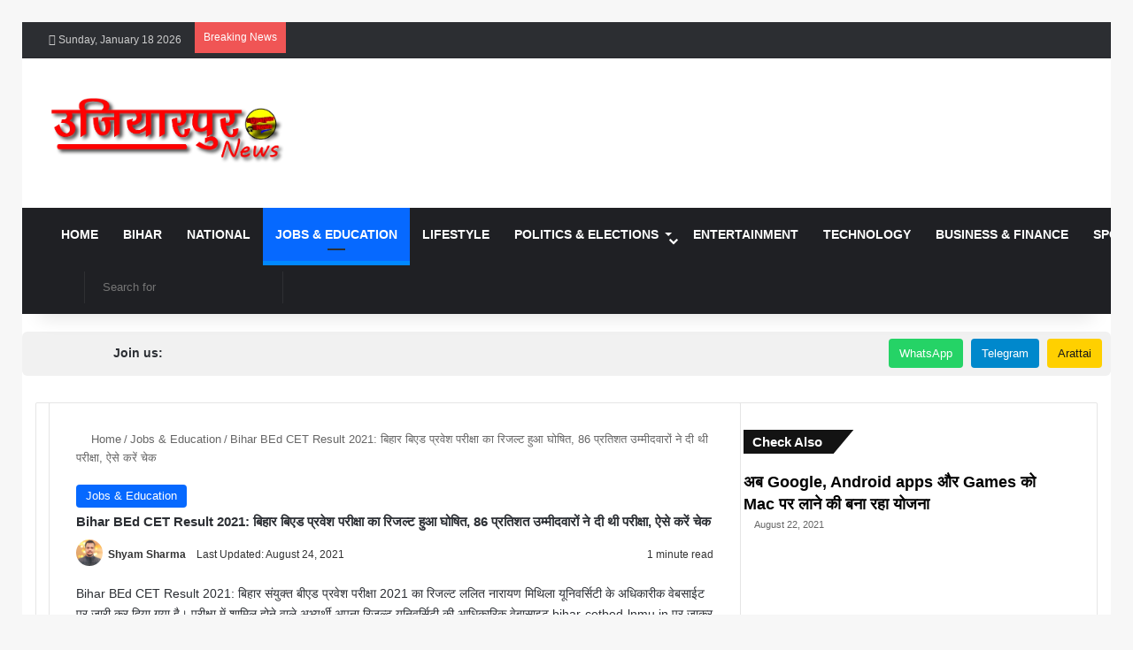

--- FILE ---
content_type: text/html; charset=UTF-8
request_url: https://www.ujiarpurnews.com/bihar-bed-cet-result-2021/
body_size: 86899
content:
<!DOCTYPE html><html lang="en-US" class="" data-skin="light"><head><script data-no-optimize="1">var litespeed_docref=sessionStorage.getItem("litespeed_docref");litespeed_docref&&(Object.defineProperty(document,"referrer",{get:function(){return litespeed_docref}}),sessionStorage.removeItem("litespeed_docref"));</script> <meta charset="UTF-8" /><link rel="profile" href="https://gmpg.org/xfn/11" /><meta http-equiv='x-dns-prefetch-control' content='on'><link rel='dns-prefetch' href='//cdnjs.cloudflare.com' /><link rel='dns-prefetch' href='//ajax.googleapis.com' /><link rel='dns-prefetch' href='//fonts.googleapis.com' /><link rel='dns-prefetch' href='//fonts.gstatic.com' /><link rel='dns-prefetch' href='//s.gravatar.com' /><link rel='dns-prefetch' href='//www.google-analytics.com' /><link rel='preload' as='script' href='https://ajax.googleapis.com/ajax/libs/webfont/1/webfont.js'><meta name='robots' content='index, follow, max-image-preview:large, max-snippet:-1, max-video-preview:-1' /><title>Bihar BEd CET Result 2021: बिहार बिएड प्रवेश परीक्षा का रिजल्ट हुआ घोषित, 86 प्रतिशत उम्मीदवारों ने दी थी परीक्षा, ऐसे करें चेक - Ujiarpur News</title><meta name="description" content="Bihar BEd CET Result 2021: बिहार बिएड प्रवेश परीक्षा का रिजल्ट हुआ घोषित, 86 प्रतिशत उम्मीदवारों ने दी थी परीक्षा, ऐसे करें चेक" /><link rel="canonical" href="https://www.ujiarpurnews.com/bihar-bed-cet-result-2021/" /><meta property="og:locale" content="en_US" /><meta property="og:type" content="article" /><meta property="og:title" content="Bihar BEd CET Result 2021: बिहार बिएड प्रवेश परीक्षा का रिजल्ट हुआ घोषित, 86 प्रतिशत उम्मीदवारों ने दी थी परीक्षा, ऐसे करें चेक - Ujiarpur News" /><meta property="og:description" content="Bihar BEd CET Result 2021: बिहार बिएड प्रवेश परीक्षा का रिजल्ट हुआ घोषित, 86 प्रतिशत उम्मीदवारों ने दी थी परीक्षा, ऐसे करें चेक" /><meta property="og:url" content="https://www.ujiarpurnews.com/bihar-bed-cet-result-2021/" /><meta property="og:site_name" content="Ujiarpur News" /><meta property="article:publisher" content="https://www.facebook.com/ujiarpurnews" /><meta property="article:published_time" content="2021-08-24T17:11:23+00:00" /><meta property="article:modified_time" content="2021-08-24T17:11:52+00:00" /><meta property="og:image" content="https://www.ujiarpurnews.com/wp-content/uploads/2021/08/rps20210824_2223151251982203.jpg" /><meta property="og:image:width" content="1226" /><meta property="og:image:height" content="634" /><meta property="og:image:type" content="image/jpeg" /><meta name="author" content="Shyam Sharma" /><meta name="twitter:card" content="summary_large_image" /><meta name="twitter:creator" content="@UjiarpurNews" /><meta name="twitter:site" content="@UjiarpurNews" /><meta name="twitter:label1" content="Written by" /><meta name="twitter:data1" content="Shyam Sharma" /> <script type="application/ld+json" class="yoast-schema-graph">{"@context":"https://schema.org","@graph":[{"@type":"NewsArticle","@id":"https://www.ujiarpurnews.com/bihar-bed-cet-result-2021/#article","isPartOf":{"@id":"https://www.ujiarpurnews.com/bihar-bed-cet-result-2021/"},"author":{"name":"Shyam Sharma","@id":"https://www.ujiarpurnews.com/#/schema/person/4a2b49703a149fba87865dfb9c587aaf"},"headline":"Bihar BEd CET Result 2021: बिहार बिएड प्रवेश परीक्षा का रिजल्ट हुआ घोषित, 86 प्रतिशत उम्मीदवारों ने दी थी परीक्षा, ऐसे करें चेक","datePublished":"2021-08-24T17:11:23+00:00","dateModified":"2021-08-24T17:11:52+00:00","mainEntityOfPage":{"@id":"https://www.ujiarpurnews.com/bihar-bed-cet-result-2021/"},"wordCount":13,"publisher":{"@id":"https://www.ujiarpurnews.com/#organization"},"image":{"@id":"https://www.ujiarpurnews.com/bihar-bed-cet-result-2021/#primaryimage"},"thumbnailUrl":"https://www.ujiarpurnews.com/wp-content/uploads/2021/08/rps20210824_2223151251982203.jpg","keywords":["Bihar BEd CET Result 2021","LNMU BEd result 2021"],"articleSection":["Jobs &amp; Education"],"inLanguage":"en-US"},{"@type":"WebPage","@id":"https://www.ujiarpurnews.com/bihar-bed-cet-result-2021/","url":"https://www.ujiarpurnews.com/bihar-bed-cet-result-2021/","name":"Bihar BEd CET Result 2021: बिहार बिएड प्रवेश परीक्षा का रिजल्ट हुआ घोषित, 86 प्रतिशत उम्मीदवारों ने दी थी परीक्षा, ऐसे करें चेक - Ujiarpur News","isPartOf":{"@id":"https://www.ujiarpurnews.com/#website"},"primaryImageOfPage":{"@id":"https://www.ujiarpurnews.com/bihar-bed-cet-result-2021/#primaryimage"},"image":{"@id":"https://www.ujiarpurnews.com/bihar-bed-cet-result-2021/#primaryimage"},"thumbnailUrl":"https://www.ujiarpurnews.com/wp-content/uploads/2021/08/rps20210824_2223151251982203.jpg","datePublished":"2021-08-24T17:11:23+00:00","dateModified":"2021-08-24T17:11:52+00:00","description":"Bihar BEd CET Result 2021: बिहार बिएड प्रवेश परीक्षा का रिजल्ट हुआ घोषित, 86 प्रतिशत उम्मीदवारों ने दी थी परीक्षा, ऐसे करें चेक","breadcrumb":{"@id":"https://www.ujiarpurnews.com/bihar-bed-cet-result-2021/#breadcrumb"},"inLanguage":"en-US","potentialAction":[{"@type":"ReadAction","target":["https://www.ujiarpurnews.com/bihar-bed-cet-result-2021/"]}]},{"@type":"ImageObject","inLanguage":"en-US","@id":"https://www.ujiarpurnews.com/bihar-bed-cet-result-2021/#primaryimage","url":"https://www.ujiarpurnews.com/wp-content/uploads/2021/08/rps20210824_2223151251982203.jpg","contentUrl":"https://www.ujiarpurnews.com/wp-content/uploads/2021/08/rps20210824_2223151251982203.jpg","width":1226,"height":634,"caption":"Bihar BEd CET Result 2021"},{"@type":"BreadcrumbList","@id":"https://www.ujiarpurnews.com/bihar-bed-cet-result-2021/#breadcrumb","itemListElement":[{"@type":"ListItem","position":1,"name":"Home","item":"https://www.ujiarpurnews.com/"},{"@type":"ListItem","position":2,"name":"Education","item":"https://www.ujiarpurnews.com/category/education/"},{"@type":"ListItem","position":3,"name":"Bihar BEd CET Result 2021: बिहार बिएड प्रवेश परीक्षा का रिजल्ट हुआ घोषित, 86 प्रतिशत उम्मीदवारों ने दी थी परीक्षा, ऐसे करें चेक"}]},{"@type":"WebSite","@id":"https://www.ujiarpurnews.com/#website","url":"https://www.ujiarpurnews.com/","name":"Ujiarpur News","description":"Best Hindi News Portal","publisher":{"@id":"https://www.ujiarpurnews.com/#organization"},"alternateName":"Ujiarpurnews.com","potentialAction":[{"@type":"SearchAction","target":{"@type":"EntryPoint","urlTemplate":"https://www.ujiarpurnews.com/?s={search_term_string}"},"query-input":{"@type":"PropertyValueSpecification","valueRequired":true,"valueName":"search_term_string"}}],"inLanguage":"en-US"},{"@type":"Organization","@id":"https://www.ujiarpurnews.com/#organization","name":"Ujiarpur News","url":"https://www.ujiarpurnews.com/","logo":{"@type":"ImageObject","inLanguage":"en-US","@id":"https://www.ujiarpurnews.com/#/schema/logo/image/","url":"https://www.ujiarpurnews.com/wp-content/uploads/2020/05/cropped-Ujiarpur-News-Logo.png","contentUrl":"https://www.ujiarpurnews.com/wp-content/uploads/2020/05/cropped-Ujiarpur-News-Logo.png","width":512,"height":512,"caption":"Ujiarpur News"},"image":{"@id":"https://www.ujiarpurnews.com/#/schema/logo/image/"},"sameAs":["https://www.facebook.com/ujiarpurnews","https://x.com/UjiarpurNews","https://www.instagram.com/ujiarpurnews","https://www.youtube.com/@ujiarpurnews2498"]},{"@type":"Person","@id":"https://www.ujiarpurnews.com/#/schema/person/4a2b49703a149fba87865dfb9c587aaf","name":"Shyam Sharma","image":{"@type":"ImageObject","inLanguage":"en-US","@id":"https://www.ujiarpurnews.com/#/schema/person/image/","url":"https://www.ujiarpurnews.com/wp-content/litespeed/avatar/f6951af4da80fac9b7d69c87ee703bc3.jpg?ver=1768473270","contentUrl":"https://www.ujiarpurnews.com/wp-content/litespeed/avatar/f6951af4da80fac9b7d69c87ee703bc3.jpg?ver=1768473270","caption":"Shyam Sharma"},"description":"| Founder &amp; Chief Editor, Ujiarpur News | I am Shyam Sharma, the Founder and Chief Editor of Ujiarpur News. I started this platform with the aim of delivering accurate, fast, and unbiased news to the people of Samastipur, Ujiarpur, and across Bihar. Over the years, I have covered local issues, political developments, administrative updates, and community-driven stories that matter to the public. Ground reporting, election coverage, and public-interest journalism are areas I am deeply passionate about. Through Ujiarpur News, I strive to uphold transparency, truth, and responsible journalism. My goal is to ensure that every piece of information published on this platform is verified, factual, and genuinely useful for our readers."}]}</script> <link rel='dns-prefetch' href='//code.responsivevoice.org' /><link rel='dns-prefetch' href='//www.googletagmanager.com' /><link rel='dns-prefetch' href='//stats.wp.com' /><link rel="alternate" type="application/rss+xml" title="Ujiarpur News &raquo; Feed" href="https://www.ujiarpurnews.com/feed/" /><link rel="alternate" type="application/rss+xml" title="Ujiarpur News &raquo; Comments Feed" href="https://www.ujiarpurnews.com/comments/feed/" /> <script type="litespeed/javascript">try{if('undefined'!=typeof localStorage){var tieSkin=localStorage.getItem('tie-skin')}
var html=document.getElementsByTagName('html')[0].classList,htmlSkin='light';if(html.contains('dark-skin')){htmlSkin='dark'}
if(tieSkin!=null&&tieSkin!=htmlSkin){html.add('tie-skin-inverted');var tieSkinInverted=!0}
if(tieSkin=='dark'){html.add('dark-skin')}else if(tieSkin=='light'){html.remove('dark-skin')}}catch(e){console.log(e)}</script> <link rel="alternate" type="application/rss+xml" title="Ujiarpur News &raquo; Bihar BEd CET Result 2021: बिहार बिएड प्रवेश परीक्षा का रिजल्ट हुआ घोषित, 86 प्रतिशत उम्मीदवारों ने दी थी परीक्षा, ऐसे करें चेक Comments Feed" href="https://www.ujiarpurnews.com/bihar-bed-cet-result-2021/feed/" /><style type="text/css">:root{				
			--tie-preset-gradient-1: linear-gradient(135deg, rgba(6, 147, 227, 1) 0%, rgb(155, 81, 224) 100%);
			--tie-preset-gradient-2: linear-gradient(135deg, rgb(122, 220, 180) 0%, rgb(0, 208, 130) 100%);
			--tie-preset-gradient-3: linear-gradient(135deg, rgba(252, 185, 0, 1) 0%, rgba(255, 105, 0, 1) 100%);
			--tie-preset-gradient-4: linear-gradient(135deg, rgba(255, 105, 0, 1) 0%, rgb(207, 46, 46) 100%);
			--tie-preset-gradient-5: linear-gradient(135deg, rgb(238, 238, 238) 0%, rgb(169, 184, 195) 100%);
			--tie-preset-gradient-6: linear-gradient(135deg, rgb(74, 234, 220) 0%, rgb(151, 120, 209) 20%, rgb(207, 42, 186) 40%, rgb(238, 44, 130) 60%, rgb(251, 105, 98) 80%, rgb(254, 248, 76) 100%);
			--tie-preset-gradient-7: linear-gradient(135deg, rgb(255, 206, 236) 0%, rgb(152, 150, 240) 100%);
			--tie-preset-gradient-8: linear-gradient(135deg, rgb(254, 205, 165) 0%, rgb(254, 45, 45) 50%, rgb(107, 0, 62) 100%);
			--tie-preset-gradient-9: linear-gradient(135deg, rgb(255, 203, 112) 0%, rgb(199, 81, 192) 50%, rgb(65, 88, 208) 100%);
			--tie-preset-gradient-10: linear-gradient(135deg, rgb(255, 245, 203) 0%, rgb(182, 227, 212) 50%, rgb(51, 167, 181) 100%);
			--tie-preset-gradient-11: linear-gradient(135deg, rgb(202, 248, 128) 0%, rgb(113, 206, 126) 100%);
			--tie-preset-gradient-12: linear-gradient(135deg, rgb(2, 3, 129) 0%, rgb(40, 116, 252) 100%);
			--tie-preset-gradient-13: linear-gradient(135deg, #4D34FA, #ad34fa);
			--tie-preset-gradient-14: linear-gradient(135deg, #0057FF, #31B5FF);
			--tie-preset-gradient-15: linear-gradient(135deg, #FF007A, #FF81BD);
			--tie-preset-gradient-16: linear-gradient(135deg, #14111E, #4B4462);
			--tie-preset-gradient-17: linear-gradient(135deg, #F32758, #FFC581);

			
					--main-nav-background: #1f2024;
					--main-nav-secondry-background: rgba(0,0,0,0.2);
					--main-nav-primary-color: #0088ff;
					--main-nav-contrast-primary-color: #FFFFFF;
					--main-nav-text-color: #FFFFFF;
					--main-nav-secondry-text-color: rgba(225,255,255,0.5);
					--main-nav-main-border-color: rgba(255,255,255,0.07);
					--main-nav-secondry-border-color: rgba(255,255,255,0.04);
				
			}</style><link rel="alternate" title="oEmbed (JSON)" type="application/json+oembed" href="https://www.ujiarpurnews.com/wp-json/oembed/1.0/embed?url=https%3A%2F%2Fwww.ujiarpurnews.com%2Fbihar-bed-cet-result-2021%2F" /><link rel="alternate" title="oEmbed (XML)" type="text/xml+oembed" href="https://www.ujiarpurnews.com/wp-json/oembed/1.0/embed?url=https%3A%2F%2Fwww.ujiarpurnews.com%2Fbihar-bed-cet-result-2021%2F&#038;format=xml" /><link rel="alternate" type="application/rss+xml" title="Ujiarpur News &raquo; Stories Feed" href="https://www.ujiarpurnews.com/web-stories/feed/"><meta name="viewport" content="width=device-width, initial-scale=1.0" /><style id='wp-img-auto-sizes-contain-inline-css' type='text/css'>img:is([sizes=auto i],[sizes^="auto," i]){contain-intrinsic-size:3000px 1500px}
/*# sourceURL=wp-img-auto-sizes-contain-inline-css */</style><style id="litespeed-ccss">img:is([sizes="auto" i],[sizes^="auto," i]){contain-intrinsic-size:3000px 1500px}.wp-block-image img{box-sizing:border-box;height:auto;max-width:100%;vertical-align:bottom}ul{box-sizing:border-box}.entry-content{counter-reset:footnotes}:root{--wp--preset--font-size--normal:16px;--wp--preset--font-size--huge:42px}.screen-reader-text{border:0;clip:rect(1px,1px,1px,1px);clip-path:inset(50%);height:1px;margin:-1px;overflow:hidden;padding:0;position:absolute;width:1px;word-wrap:normal!important}html :where(img[class*=wp-image-]){height:auto;max-width:100%}:where(figure){margin:0 0 1em}.wp-block-image{margin:0 0 1em}:root{--wp--preset--aspect-ratio--square:1;--wp--preset--aspect-ratio--4-3:4/3;--wp--preset--aspect-ratio--3-4:3/4;--wp--preset--aspect-ratio--3-2:3/2;--wp--preset--aspect-ratio--2-3:2/3;--wp--preset--aspect-ratio--16-9:16/9;--wp--preset--aspect-ratio--9-16:9/16;--wp--preset--color--black:#000;--wp--preset--color--cyan-bluish-gray:#abb8c3;--wp--preset--color--white:#fff;--wp--preset--color--pale-pink:#f78da7;--wp--preset--color--vivid-red:#cf2e2e;--wp--preset--color--luminous-vivid-orange:#ff6900;--wp--preset--color--luminous-vivid-amber:#fcb900;--wp--preset--color--light-green-cyan:#7bdcb5;--wp--preset--color--vivid-green-cyan:#00d084;--wp--preset--color--pale-cyan-blue:#8ed1fc;--wp--preset--color--vivid-cyan-blue:#0693e3;--wp--preset--color--vivid-purple:#9b51e0;--wp--preset--gradient--vivid-cyan-blue-to-vivid-purple:linear-gradient(135deg,rgba(6,147,227,1) 0%,#9b51e0 100%);--wp--preset--gradient--light-green-cyan-to-vivid-green-cyan:linear-gradient(135deg,#7adcb4 0%,#00d082 100%);--wp--preset--gradient--luminous-vivid-amber-to-luminous-vivid-orange:linear-gradient(135deg,rgba(252,185,0,1) 0%,rgba(255,105,0,1) 100%);--wp--preset--gradient--luminous-vivid-orange-to-vivid-red:linear-gradient(135deg,rgba(255,105,0,1) 0%,#cf2e2e 100%);--wp--preset--gradient--very-light-gray-to-cyan-bluish-gray:linear-gradient(135deg,#eee 0%,#a9b8c3 100%);--wp--preset--gradient--cool-to-warm-spectrum:linear-gradient(135deg,#4aeadc 0%,#9778d1 20%,#cf2aba 40%,#ee2c82 60%,#fb6962 80%,#fef84c 100%);--wp--preset--gradient--blush-light-purple:linear-gradient(135deg,#ffceec 0%,#9896f0 100%);--wp--preset--gradient--blush-bordeaux:linear-gradient(135deg,#fecda5 0%,#fe2d2d 50%,#6b003e 100%);--wp--preset--gradient--luminous-dusk:linear-gradient(135deg,#ffcb70 0%,#c751c0 50%,#4158d0 100%);--wp--preset--gradient--pale-ocean:linear-gradient(135deg,#fff5cb 0%,#b6e3d4 50%,#33a7b5 100%);--wp--preset--gradient--electric-grass:linear-gradient(135deg,#caf880 0%,#71ce7e 100%);--wp--preset--gradient--midnight:linear-gradient(135deg,#020381 0%,#2874fc 100%);--wp--preset--font-size--small:13px;--wp--preset--font-size--medium:20px;--wp--preset--font-size--large:36px;--wp--preset--font-size--x-large:42px;--wp--preset--spacing--20:.44rem;--wp--preset--spacing--30:.67rem;--wp--preset--spacing--40:1rem;--wp--preset--spacing--50:1.5rem;--wp--preset--spacing--60:2.25rem;--wp--preset--spacing--70:3.38rem;--wp--preset--spacing--80:5.06rem;--wp--preset--shadow--natural:6px 6px 9px rgba(0,0,0,.2);--wp--preset--shadow--deep:12px 12px 50px rgba(0,0,0,.4);--wp--preset--shadow--sharp:6px 6px 0px rgba(0,0,0,.2);--wp--preset--shadow--outlined:6px 6px 0px -3px rgba(255,255,255,1),6px 6px rgba(0,0,0,1);--wp--preset--shadow--crisp:6px 6px 0px rgba(0,0,0,1)}html{-ms-touch-action:manipulation;touch-action:manipulation;-webkit-text-size-adjust:100%;-ms-text-size-adjust:100%}article,aside,figure,header,nav{display:block}a{background-color:transparent}strong{font-weight:inherit}strong{font-weight:600}img{border-style:none}figure{margin:1em 0}button,input{font:inherit}button,input{overflow:visible}button,input{margin:0}button{text-transform:none}button,[type=submit]{-webkit-appearance:button}button::-moz-focus-inner,input::-moz-focus-inner{border:0;padding:0}button:-moz-focusring,input:-moz-focusring{outline:1px dotted ButtonText}[type=search]{-webkit-appearance:textfield}[type=search]::-webkit-search-cancel-button,[type=search]::-webkit-search-decoration{-webkit-appearance:none}*{padding:0;margin:0;list-style:none;border:0;outline:none;box-sizing:border-box}*:before,*:after{box-sizing:border-box}body{background:#f7f7f7;color:#2c2f34;font-family:-apple-system,BlinkMacSystemFont,"Segoe UI",Roboto,Oxygen,Oxygen-Sans,Ubuntu,Cantarell,"Helvetica Neue","Open Sans",Arial,sans-serif;font-size:13px;line-height:21px}h1,h2,.the-subtitle{line-height:1.4;font-weight:600}h1{font-size:41px;font-weight:700}h2{font-size:27px}.the-subtitle{font-size:17px}a{color:#333;text-decoration:none}img{max-width:100%;height:auto}p{line-height:21px}.screen-reader-text{clip:rect(1px,1px,1px,1px);position:absolute!important;height:1px;width:1px;overflow:hidden}.stream-title{margin-bottom:3px;font-size:11px;color:#a5a5a5;display:block}.header-layout-3.no-stream-item .logo-container{width:100%;float:none}@media (max-width:768px){.hide_breadcrumbs #breadcrumb,.hide_share_post_top .share-buttons-top{display:none!important}}.tie-icon:before,[class^=tie-icon-],[class*=" tie-icon-"]{font-family:'tiefonticon'!important;speak:never;font-style:normal;font-weight:400;font-variant:normal;text-transform:none;line-height:1;-webkit-font-smoothing:antialiased;-moz-osx-font-smoothing:grayscale;display:inline-block}body.tie-no-js a.remove,body.tie-no-js .menu-sub-content{display:none!important}body.tie-no-js .tie-icon:before,body.tie-no-js [class^=tie-icon-],body.tie-no-js [class*=" tie-icon-"]{visibility:hidden!important}body.tie-no-js [class^=tie-icon-]:before,body.tie-no-js [class*=" tie-icon-"]:before{content:"\f105"}.tie-popup,#autocomplete-suggestions{display:none}.container{margin-right:auto;margin-left:auto;padding-left:15px;padding-right:15px}.container:after{content:"";display:table;clear:both}@media (min-width:768px){.container{width:100%}}@media (min-width:1200px){.container{max-width:1200px}}.tie-row{margin-left:-15px;margin-right:-15px}.tie-row:after{content:"";display:table;clear:both}.tie-col-md-4,.tie-col-md-8,.tie-col-xs-12{position:relative;min-height:1px;padding-left:15px;padding-right:15px}.tie-col-xs-12{float:left}.tie-col-xs-12{width:100%}@media (min-width:992px){.tie-col-md-4,.tie-col-md-8{float:left}.tie-col-md-4{width:33.33333%}.tie-col-md-8{width:66.66667%}}.tie-alignleft{float:left}.tie-alignright{float:right}.clearfix:before,.clearfix:after{content:"20";display:block;height:0;overflow:hidden}.clearfix:after{clear:both}.tie-container,#tie-wrapper{height:100%;min-height:650px}.tie-container{position:relative;overflow:hidden}#tie-wrapper{background:#fff;position:relative;z-index:108;height:100%;margin:0 auto}.container-wrapper{background:#fff;border:1px solid rgba(0,0,0,.1);border-radius:2px;padding:30px}#content{margin-top:30px}@media (max-width:991px){#content{margin-top:15px}}.site-content{-ms-word-wrap:break-word;word-wrap:break-word}.theme-header{background:#fff;position:relative;z-index:999}.theme-header:after{content:"";display:table;clear:both}.theme-header.has-shadow{box-shadow:0 0 10px 5px rgba(0,0,0,.1)}.logo-row{position:relative}#logo{margin-top:40px;margin-bottom:40px;display:block;float:left}#logo img{vertical-align:middle}#logo a{display:inline-block}@media (max-width:991px){#theme-header.has-normal-width-logo #logo{margin:14px 0!important;text-align:left;line-height:1}#theme-header.has-normal-width-logo #logo img{width:auto;height:auto;max-width:190px}}@media (max-width:479px){#theme-header.has-normal-width-logo #logo img{max-width:160px;max-height:60px!important}}@media (max-width:991px){#theme-header.mobile-header-centered #logo{float:none;text-align:center}}.components{float:right}.components>li{position:relative;float:right;list-style:none}.components>li>a{display:block;position:relative;width:30px;text-align:center;line-height:inherit;font-size:16px}.components .search-bar{width:auto;border:solid rgba(0,0,0,.1);border-width:0 1px;margin-left:10px}.components #search{position:relative;background:0 0}.components #search-input{border:0;margin-bottom:0;line-height:inherit;width:100%;background:0 0;padding:0 25px 0 10px;border-radius:0;box-sizing:border-box;font-size:inherit}.components #search-submit{position:absolute;right:0;top:0;width:40px;line-height:inherit;color:#777;background:0 0;font-size:15px;padding:0}@media (max-width:991px){.logo-container{border-width:0;display:-webkit-flex;display:-ms-flexbox;display:flex;-webkit-flex-flow:row nowrap;-ms-flex-flow:row nowrap;flex-flow:row nowrap;-webkit-align-items:center;-ms-flex-align:center;align-items:center;-webkit-justify-content:space-between;-ms-flex-pack:justify;justify-content:space-between}}.mobile-header-components{display:none;z-index:10;height:30px;line-height:30px;-webkit-flex-wrap:nowrap;-ms-flex-wrap:nowrap;flex-wrap:nowrap;-webkit-flex:1 1 0%;-ms-flex:1 1 0%;flex:1 1 0%}.mobile-header-components .components{float:none;display:-webkit-flex!important;display:-ms-flexbox!important;display:flex!important;-webkit-justify-content:stretch;-ms-flex-pack:stretch;justify-content:stretch}.mobile-header-components .components li.custom-menu-link{display:inline-block;float:none}.mobile-header-components .components li.custom-menu-link>a{width:20px;padding-bottom:15px}.mobile-header-components [class^=tie-icon-]{font-size:18px;width:20px;height:20px;vertical-align:middle}.mobile-header-components .tie-mobile-menu-icon{font-size:20px}.mobile-header-components .nav-icon{display:inline-block;width:20px;height:2px;background-color:#2c2f34;position:relative;top:-4px}.mobile-header-components .nav-icon:before,.mobile-header-components .nav-icon:after{position:absolute;right:0;background-color:#2c2f34;content:'';display:block;width:100%;height:100%;-webkit-transform:translateZ(0);transform:translateZ(0);-webkit-backface-visibility:hidden;backface-visibility:hidden}.mobile-header-components .nav-icon:before{-webkit-transform:translateY(-7px);-ms-transform:translateY(-7px);transform:translateY(-7px)}.mobile-header-components .nav-icon:after{-webkit-transform:translateY(7px);-ms-transform:translateY(7px);transform:translateY(7px)}#mobile-header-components-area_1 .components li.custom-menu-link>a{margin-right:15px}#mobile-header-components-area_2 .components{-webkit-flex-direction:row-reverse;-ms-flex-direction:row-reverse;flex-direction:row-reverse}#mobile-header-components-area_2 .components li.custom-menu-link>a{margin-left:15px}@media (max-width:991px){.logo-container:before,.logo-container:after{height:1px}#tie-body #mobile-container,.mobile-header-components{display:block}#slide-sidebar-widgets{display:none}}.top-nav{background-color:#fff;position:relative;z-index:10;line-height:35px;border:1px solid rgba(0,0,0,.1);border-width:1px 0;color:#2c2f34}.main-nav-below.top-nav-above .top-nav{border-top-width:0}.top-nav a:not(.button):not(:hover){color:#2c2f34}.topbar-wrapper{display:-webkit-flex;display:-ms-flexbox;display:flex;min-height:35px}.top-nav .tie-alignleft,.top-nav .tie-alignright{-webkit-flex-grow:1;-ms-flex-positive:1;flex-grow:1;position:relative}.top-nav.has-breaking-news .tie-alignleft{-webkit-flex:1 0 100px;-ms-flex:1 0 100px;flex:1 0 100px}.top-nav.has-breaking-news .tie-alignright{-webkit-flex-grow:0;-ms-flex-positive:0;flex-grow:0;z-index:1}.topbar-today-date{float:left;padding-right:15px;font-size:12px;-webkit-flex-shrink:0;-ms-flex-negative:0;flex-shrink:0}.topbar-today-date:before{font-size:13px;content:"\f017"}.top-nav-dark .top-nav{background-color:#2c2e32;color:#ccc}.top-nav-dark .top-nav *{border-color:rgba(255,255,255,.1)}.top-nav-dark .top-nav .breaking a{color:#ccc}@media (max-width:991px){.topbar-today-date,.theme-header .components{display:none}}.breaking{display:none}.main-nav-wrapper{position:relative;z-index:4}.main-nav{position:relative;border:1px solid rgba(0,0,0,.1);border-width:1px 0}.main-menu-wrapper{border:0 solid rgba(0,0,0,.1);position:relative}@media (min-width:992px){.header-menu{float:left}.header-menu .menu li{display:block;float:left}.header-menu .menu a{display:block;position:relative}.header-menu .menu .sub-menu a{padding:8px 10px}.header-menu .menu ul{box-shadow:0 2px 5px rgba(0,0,0,.1)}.header-menu .menu ul li{position:relative}.header-menu .menu ul a{border-width:0 0 1px}.header-menu .menu ul ul{top:0;left:100%}#main-nav{z-index:9;line-height:60px}.main-menu .menu>li>a{padding:0 14px;font-size:13px;font-weight:600}.main-menu .menu>li>.menu-sub-content{border-top:2px solid #08f}.main-menu .menu>li.tie-current-menu{border-bottom:5px solid #08f;margin-bottom:-5px}.main-menu .menu>li.tie-current-menu>a:after{content:"";width:20px;height:2px;position:absolute;margin-top:17px;left:50%;top:50%;bottom:auto;right:auto;-webkit-transform:translateX(-50%) translateY(-50%);-ms-transform:translateX(-50%) translateY(-50%);transform:translateX(-50%) translateY(-50%);background:#2c2f34}.main-menu .menu ul{line-height:20px;z-index:1}.main-menu .menu-sub-content{display:none;padding:15px;width:230px;position:absolute;box-shadow:0 2px 2px rgba(0,0,0,.15)}.main-menu .menu-sub-content a{width:200px}.main-menu .menu-sub-content .menu-item-has-children>a:before{right:5px}nav.main-nav .menu>li.tie-current-menu>a{background-color:#08f;color:#fff}.main-nav-dark .main-nav{background:#1f2024;border-width:0}.main-nav-dark .main-nav .search-bar{border-color:rgba(255,255,255,.07)}.main-nav-dark .main-nav .components>li>a{color:#fff}.main-nav-dark .main-menu .menu>li a{color:#fff}.main-nav-dark .main-menu .menu-sub-content{background:#1f2024;color:#fff}.main-nav-dark .main-menu .menu ul a{border-color:rgba(255,255,255,.04)}}@media (min-width:992px){.menu-item-has-children>a:before{content:'';position:absolute;right:12px;margin-top:2px;top:50%;bottom:auto;-webkit-transform:translateY(-50%);-ms-transform:translateY(-50%);transform:translateY(-50%);width:0;height:0;border:4px solid transparent;border-top:4px solid #fff}.menu-item-has-children .menu-item-has-children>a:before{border:4px solid transparent;border-left-color:#fff}.menu>.menu-item-has-children:not(.is-icon-only)>a{padding-right:25px}.main-menu .menu>li.tie-current-menu>a:before{border-top-color:#fff}}@media only screen and (min-width:992px) and (max-width:1100px){.main-nav .menu>li:not(.is-icon-only)>a{padding-left:7px;padding-right:7px}.main-nav .menu>li:not(.is-icon-only)>a:before{display:none}}@media (max-width:991px){#tie-wrapper header#theme-header{box-shadow:none;background:0 0!important}.logo-container{border-width:0;box-shadow:0 3px 7px 0 rgba(0,0,0,.1)}.logo-container{background-color:#fff}.header-layout-3 .main-nav-wrapper{display:none}.main-menu-wrapper .tie-alignleft{width:100%}}.main-nav-dark .main-nav input{color:#ccc}@media (min-width:992px){.theme-header .logo-row>div{height:auto!important}}.breaking{float:left;width:100%;height:35px;line-height:35px;display:block!important}.breaking-title{padding:0 10px;display:block;float:left;color:#fff;font-size:12px;position:relative}.breaking-title span{position:relative;z-index:1}.breaking-title span.breaking-icon{display:none}@media (max-width:600px){.breaking-title span.breaking-icon{display:inline-block}.breaking-title .breaking-title-text{display:none}}.breaking-title:before{content:"";background:#f05555;width:100%;height:100%;position:absolute;left:0;top:0;z-index:0}.breaking-news{display:none}@media (max-width:767px){.magazine1:not(.has-builder):not(.error404) .main-content,.magazine1:not(.has-builder):not(.error404) .sidebar{padding-left:0;padding-right:0}}input{border:1px solid rgba(0,0,0,.1);color:#2c2f34;font-size:13px;outline:none;padding:5px;line-height:23px;border-radius:2px;max-width:100%;background-color:transparent}input:not([type=checkbox]):not([type=radio]){-webkit-appearance:none;-moz-appearance:none;appearance:none;outline:none}@media (max-width:767px){input:not([type=submit]){font-size:16px!important}}.button,[type=submit]{width:auto;position:relative;background-color:#08f;color:#fff;padding:7px 15px;margin:0;font-weight:400;font-size:13px;display:inline-block;text-align:center;line-height:21px;border:none;text-decoration:none;vertical-align:middle;border-radius:2px;-webkit-appearance:none;-moz-appearance:none;appearance:none}.background-overlay{background-attachment:fixed}.sidebar-right .main-content{float:left}.sidebar-right .sidebar{float:right}@media (min-width:992px){.sidebar-right.magazine1 .main-content{padding-right:3px}}.post-thumb{position:relative;height:100%;display:block;-webkit-backface-visibility:hidden;backface-visibility:hidden;-webkit-transform:rotate(0);-ms-transform:rotate(0);transform:rotate(0)}.post-thumb img{width:100%;display:block}.post-thumb .post-cat-wrap{position:absolute;bottom:10px;margin:0;right:10px}.post-meta{margin:10px 0 8px;font-size:12px;overflow:hidden}.post-meta,.post-meta a:not(:hover){color:#767676}.post-meta .meta-item{margin-right:8px;display:inline-block}.post-meta .meta-item.tie-icon:before{padding-right:3px}.post-meta .meta-item.date:before{content:"\f017"}.post-meta .tie-alignright .meta-item:last-child{margin:0!important}@media (max-width:767px){.entry-header .post-meta>span,.entry-header .post-meta>div,.main-content .post-meta>span,.main-content .post-meta>div{float:left}}.post-cat-wrap{position:relative;z-index:3;margin-bottom:5px;font-weight:400;font-family:inherit!important;line-height:0;display:block}.post-cat{display:inline-block;background:#08f;color:#fff;padding:0 6px;font-size:12px;line-height:1.85em;margin-right:4px;position:relative;white-space:nowrap;word-wrap:normal;letter-spacing:0;border-radius:2px}.post-cat:first-child:last-child{margin:0}#breadcrumb{margin:50px 0 0}#breadcrumb,#breadcrumb a:not(:hover){color:#999}#breadcrumb .delimiter{margin:0 3px;font-style:normal}.entry-header-outer #breadcrumb{margin:0 0 20px;padding:0}@media (max-width:767px){.single-post #breadcrumb .current,.single-post #breadcrumb em:last-of-type{display:none}}.social-icons-item{float:right;margin-left:6px;position:relative}.social-icons-item .social-link span{color:#2c2f34;line-height:unset}.social-icons-widget .social-icons-item .social-link{width:24px;height:24px;line-height:24px;padding:0;display:block;text-align:center;border-radius:2px}.social-icons-item .facebook-social-icon{background-color:#4080ff!important}.social-icons-item .facebook-social-icon span{color:#4080ff}.social-icons-item .twitter-social-icon{background-color:#40bff5!important}.social-icons-item .twitter-social-icon span{color:#40bff5}.social-icons-item .instagram-social-icon{background-color:#c13584!important}.social-icons-item .instagram-social-icon span{color:#c13584}.social-icons-item .youtube-social-icon{background-color:#ef4e41!important}.social-icons-item .youtube-social-icon span{color:#ef4e41}ul:not(.solid-social-icons) .social-icons-item a:not(:hover){background-color:transparent!important}.solid-social-icons .social-link{background-color:#2c2f34}.dark-skin .solid-social-icons .social-link{background-color:#27292d;border-color:#27292d}.solid-social-icons .social-link span{color:#fff!important}.entry-header{padding:30px 30px 0;margin-bottom:20px}@media (max-width:991px){.entry-header{padding:20px 20px 0}}.entry{line-height:26px;font-size:15px}.entry p{margin-bottom:25px;line-height:26px}@media (max-width:767px){.container-wrapper,.entry-content{padding:20px 15px}}#mobile-container{display:none;padding:10px 30px 30px}#mobile-menu{margin-bottom:20px;position:relative;padding-top:15px}#mobile-menu .menu>li{border-bottom:1px solid rgba(0,0,0,.05)}.dark-skin #mobile-menu .menu>li{border-color:rgba(255,255,255,.05)}#mobile-menu .menu>li li{padding-left:15px}#mobile-menu li{display:block;position:relative}#mobile-menu li a{display:block;padding:15px 50px 15px 0;font-size:16px;line-height:22px;font-weight:600}.dark-skin #mobile-menu li a{color:#fff}#mobile-menu li.menu-item-has-children>a:before{display:none}#mobile-menu li ul,#mobile-menu li .menu-sub-content{opacity:1!important;background-image:none!important;padding:0!important;min-height:unset!important}#mobile-menu li ul{padding-left:15px;display:none}#mobile-menu li ul a{font-weight:400;font-size:14px;padding-top:10px;padding-bottom:10px}#mobile-social-icons{margin-bottom:15px}#mobile-social-icons ul{text-align:center;overflow:hidden}#mobile-social-icons ul .social-icons-item{float:none;display:inline-block}#mobile-social-icons .social-icons-item{margin:0}#mobile-social-icons .social-icons-item .social-link{background:0 0;border:none}#mobile-search .search-form{overflow:hidden}#mobile-search .search-form:after{position:absolute;content:"\f002";font-family:'tiefonticon';top:4px;right:10px;line-height:30px;width:30px;font-size:16px;border-radius:50%;text-align:center;color:#fff}#mobile-search .search-field{background-color:rgba(0,0,0,.05);border-color:rgba(255,255,255,.1);color:#fff;width:100%;border-radius:50px;padding:7px 45px 7px 20px}#mobile-search .search-submit{background:0 0;font-size:0;width:35px;height:38px;position:absolute;top:0;right:5px;z-index:1}#mobile-search input::-webkit-input-placeholder{color:rgba(255,255,255,.6)}#mobile-search input::-moz-placeholder{color:rgba(255,255,255,.6)}#mobile-search input:-moz-placeholder{color:rgba(255,255,255,.6)}#mobile-search input:-ms-input-placeholder{color:rgba(255,255,255,.6)}.block-head-4 .has-block-head-4{position:relative;opacity:.99;display:inline-block!important;width:auto;font-size:15px;line-height:1.3;font-weight:500;margin-bottom:20px;padding:5px 10px;color:#fff}.block-head-4 .has-block-head-4:before{content:'';position:absolute;left:0;top:0;width:100%;height:100%;background-color:#08f;z-index:-1}.block-head-4 .widget-title{padding:0 10px}.block-head-4 .widget-title .the-subtitle{line-height:27px}.block-head-4#tie-body .widget-title{color:#fff}.block-head-4#tie-body .widget-title:before{background:#111}.block-head-4 span.widget-title-icon{float:left;margin-right:10px;line-height:27px;position:static;color:#fff}.block-head-4 .widget-title,.block-head-4 .side-aside .widget{opacity:.99}.block-head-6 .has-block-head-4:after{content:'';position:absolute;right:0;top:0;width:70%;height:100%;background-color:#08f;-webkit-transform:skew(-40deg) translateX(14px);-ms-transform:skew(-40deg) translateX(14px);transform:skew(-40deg) translateX(14px);z-index:-1}.block-head-6#tie-body .widget-title:after{background:#111}#tie-wrapper:after{position:absolute;z-index:1000;top:-10%;left:-50%;width:0;height:0;background:rgba(0,0,0,.2);content:'';opacity:0}.side-aside{position:fixed;top:0;z-index:111;visibility:hidden;width:350px;max-width:100%;height:100%;background:#161619;background-repeat:no-repeat;background-position:center top;background-size:cover;overflow-y:auto}@media (min-width:992px){.side-aside{right:0;-webkit-transform:translate(350px,0);-ms-transform:translate(350px,0);transform:translate(350px,0)}}@media (max-width:991px){.side-aside.appear-from-left{left:0;-webkit-transform:translate(-100%,0);-ms-transform:translate(-100%,0);transform:translate(-100%,0)}}.is-desktop .side-aside .has-custom-scroll{padding:50px 0 0}.side-aside.dark-skin .container-wrapper{border-radius:0;border:0;background:0 0}.side-aside:after{position:absolute;top:0;left:0;width:100%;height:100%;background:rgba(0,0,0,.2);content:'';opacity:1}.side-aside .container-wrapper{padding:30px!important}.site-footer .widget-title-icon{display:none}.dark-skin{background-color:#1f2024;color:#fff}.dark-skin input:not([type=submit]){color:#ccc}.dark-skin a:not(:hover){color:#fff}.dark-skin .post-meta{color:#ccc!important}.dark-skin input:not([type=submit]){border-color:rgba(255,255,255,.1)}.dark-skin .container-wrapper{background-color:#1f2024;border-color:rgba(255,255,255,.1)}.dark-skin .widget a:not(:hover),.dark-skin .widget-title{color:#fff}.dark-skin .widget-title-icon{color:#ccc}.sidebar .container-wrapper{margin-bottom:30px}@media (max-width:991px){.sidebar .container-wrapper{margin-bottom:15px}}body:not(.has-builder) .sidebar .container-wrapper:last-child{margin-bottom:0}@media (max-width:991px){.has-sidebar .sidebar{margin-top:15px}}.widget-title{position:relative}.widget-title .the-subtitle{font-size:15px;min-height:15px}.widget-title-icon{position:absolute;right:0;top:1px;color:#b9bec3;font-size:15px}.widget-title-icon:before{content:"\f08d"}.post-widget-body{padding-left:125px}.post-widget-body .post-title{font-size:14px;line-height:1.4;margin-bottom:5px}.post-widget-thumbnail{float:left;margin-right:15px;position:relative}.post-widget-thumbnail img.tie-small-image{width:110px}.widget li{padding:6px 0}.widget li:first-child{padding-top:0}.widget li:last-child{padding-bottom:0;border-bottom:0}.widget li:after{clear:both;display:table;content:""}.widget .post-meta{margin:2px 0 0;font-size:11px;line-height:17px}.widget-content-only{margin-bottom:30px}.posts-list .widget-title-icon:before{content:"\f0f6"}.widget-posts-list-container{position:relative}.posts-list-big-first .posts-list-items li:first-child{padding-bottom:20px}.posts-list-big-first li:first-child .post-widget-thumbnail{width:100%;margin-right:0;margin-bottom:10px}.posts-list-big-first li:first-child .post-widget-thumbnail a{min-height:40px}.posts-list-big-first li:first-child .post-widget-body{padding-left:0}.posts-list-big-first li:first-child .post-title{font-size:18px}@media (max-width:991px){.posts-list-big-first .posts-list-items{overflow:hidden}.posts-list-big-first li{width:48%;float:left}.posts-list-big-first li:nth-child(2){padding-top:0}.posts-list-big-first li:nth-child(2n){float:right}.posts-list-big-first li:nth-child(2n+1){clear:both}.posts-list-big-first li:nth-child(2),.posts-list-big-first li:nth-child(3){float:right;clear:none}.posts-list-big-first li:nth-child(n+5){display:none}}@media (max-width:670px){.posts-list-big-first li{width:100%}.posts-list-big-first li:nth-child(2){padding-top:12px}.posts-list-big-first li:nth-child(n+5){display:block}}.aboutme-widget .widget-title-icon:before{content:"\f007"}form.search-form{overflow:auto;position:relative;width:100%;margin-top:10px}.search-field{float:left;width:73%;padding:8px 15px}.search-submit[type=submit]{float:right;padding:10px 5px;margin-left:2%;width:25%}li.widget-post-list{padding:7px 0;position:relative}.social-icons-widget ul{margin:0 -3px}.social-icons-widget .social-icons-item{float:left;margin:3px;border-bottom:0;padding:0}.social-icons-widget .social-icons-item .social-link{width:40px;height:40px;line-height:40px;font-size:18px}@media (max-width:479px){.social-icons-widget .social-icons-item{float:none;display:inline-block}}.stream-item-widget .widget-title-icon:before{content:"\f0a1"}.stream-item-widget .stream-item-widget-content{text-align:center}a.remove{position:absolute;top:0;right:0;display:block;speak:never;-webkit-font-smoothing:antialiased;-moz-osx-font-smoothing:grayscale;width:20px;height:20px;display:block;line-height:20px;text-align:center;font-size:15px}a.remove:before{content:"\e117";font-family:'tiefonticon';color:#e74c3c}a.remove.big-btn{width:25px;height:25px;line-height:25px;font-size:22px}a.remove.light-btn:not(:hover):before{color:#fff}.side-aside a.remove{z-index:1;top:15px;left:50%;right:auto;-webkit-transform:translateX(-50%);-ms-transform:translateX(-50%);transform:translateX(-50%)}.tie-popup a.remove{-webkit-transform:scale(.2);-ms-transform:scale(.2);transform:scale(.2);opacity:0;top:15px;right:15px;z-index:1}.theiaStickySidebar:after{content:"";display:table;clear:both}.side-aside,.has-custom-scroll{overflow-x:hidden;scrollbar-width:thin}.side-aside::-webkit-scrollbar,.has-custom-scroll::-webkit-scrollbar{width:5px}.side-aside::-webkit-scrollbar-track,.has-custom-scroll::-webkit-scrollbar-track{background:0 0}.side-aside::-webkit-scrollbar-thumb,.has-custom-scroll::-webkit-scrollbar-thumb{border-radius:20px;background:rgba(0,0,0,.2)}.dark-skin .has-custom-scroll::-webkit-scrollbar-thumb{background:#000}.tie-popup{position:fixed;z-index:99999;left:0;top:0;height:100%;width:100%;background-color:rgba(0,0,0,.9);display:none;-webkit-perspective:600px;perspective:600px}.tie-popup-container{position:relative;z-index:100;width:90%;max-width:420px;margin:10em auto 0;border-radius:2px;box-shadow:0 0 20px rgba(0,0,0,.2);will-change:transform,opacity;-webkit-transform:scale(.5);-ms-transform:scale(.5);transform:scale(.5);opacity:0}.tie-popup-container .container-wrapper{padding:60px;background-color:#fff!important;border-radius:5px}@media (max-width:479px){.tie-popup-container .container-wrapper{padding:30px}}#tie-popup-adblock .tie-popup-container{max-width:500px}#tie-popup-adblock .container-wrapper{background:#e74c3c!important;text-align:center;color:#fff}#tie-popup-adblock .tie-adblock-icon{font-size:120px;margin-bottom:10px}#tie-popup-adblock .adblock-message{font-size:12px}.pop-up-live-search{will-change:transform,opacity;-webkit-transform:scale(.7);-ms-transform:scale(.7);transform:scale(.7);opacity:0}.tie-popup-search-wrap::-webkit-input-placeholder{color:#fff}.tie-popup-search-wrap::-moz-placeholder{color:#fff}.tie-popup-search-wrap:-moz-placeholder{color:#fff}.tie-popup-search-wrap:-ms-input-placeholder{color:#fff}.tie-popup-search-wrap form{position:relative;height:80px;margin-bottom:20px}.popup-search-wrap-inner{position:relative;padding:80px 15px 0;margin:0 auto;max-width:800px}input.tie-popup-search-input{width:100%;height:80px;line-height:80px;background:rgba(0,0,0,.7)!important;font-weight:500;font-size:22px;border:0;padding-right:80px;padding-left:30px;color:#fff}button.tie-popup-search-submit{font-size:28px;color:#666;position:absolute;right:10px;top:20px;background:0 0!important}#tie-popup-search-mobile .popup-search-wrap-inner{padding-top:50px}#tie-popup-search-mobile input.tie-popup-search-input{height:50px;line-height:1;padding-left:20px;padding-right:50px}#tie-popup-search-mobile button.tie-popup-search-submit{font-size:16px;top:9px;right:0}#autocomplete-suggestions{overflow:auto;padding:20px;color:#eee;position:absolute;display:none;width:370px;z-index:9999}.tie-icon-line:before{content:"\e906"}.tie-icon-messenger:before{content:"\f39f"}.tie-icon-facebook:before{content:"\f09a"}.tie-icon-search:before{content:"\f002"}.tie-icon-search:before{content:"\f002"}.tie-icon-home:before{content:"\f015"}.tie-icon-bookmark:before{content:"\f02e"}.tie-icon-ban:before{content:"\f05e"}.tie-icon-phone:before{content:"\f095"}.tie-icon-twitter:before{content:"\f099"}.tie-icon-pinterest:before{content:"\f0d2"}.tie-icon-linkedin:before{content:"\f0e1"}.tie-icon-bolt:before{content:"\f0e7"}.tie-icon-angle-down:before{content:"\f109"}.tie-icon-youtube:before{content:"\f16a"}.tie-icon-instagram:before{content:"\f16d"}.tie-icon-tumblr:before{content:"\f173"}.tie-icon-skype:before{content:"\f17e"}.tie-icon-reddit:before{content:"\f1a1"}.tie-icon-paper-plane:before{content:"\f1d8"}.tie-icon-share:before{content:"\f1e0"}.tie-icon-whatsapp:before{content:"\f232"}.tie-icon-facebook:before{content:"\f09a"}.tie-icon-moon:before{content:"\f10d"}.post-content.container-wrapper{padding:0}.entry-header{font-size:45px;line-height:1.2}@media (max-width:767px){.entry-header{font-size:28px}}.entry-header .entry-title{margin-bottom:15px}@media (max-width:767px){.entry-header .entry-title{font-size:28px}}.entry-header .post-cat{margin-bottom:6px}.entry-header .post-meta{overflow:inherit;font-size:12px;margin-top:5px;margin-bottom:0;line-height:24px}.entry-header .post-meta .meta-item{margin-right:12px}.entry-header .post-meta,.entry-header .post-meta a:not(:hover){color:#333}.entry-header .post-meta .meta-author{margin:0}.entry-header .post-meta .meta-author a{font-weight:600}.entry-header .post-meta .tie-alignright{display:inline}@media (max-width:767px){.entry-header .post-meta{margin-bottom:-8px}.entry-header .post-meta .tie-alignright{float:none}.entry-header .post-meta .meta-item,.entry-header .post-meta .tie-alignright .meta-item:last-child{margin-bottom:8px!important}.entry-header .post-meta>span,.entry-header .post-meta>div{float:initial!important}.entry-header .post-meta .meta-author a{font-weight:400}.entry-header .meta-author-avatar img{width:20px;height:20px}}.meta-author-avatar img{width:30px;height:30px;margin-right:3px;margin-top:-5px;vertical-align:middle;border-radius:50%}.post-layout-1 div.entry-content{padding-top:0}.post-layout-1 .entry-header-outer{padding:30px 30px 20px}@media (max-width:767px){.post-layout-1 .entry-header-outer{padding:20px}}.post-layout-1 .entry-header{padding:0;margin:0}.entry-content{padding:0 30px 30px}@media (max-width:767px){.entry-content{padding-right:15px;padding-left:15px}}@media (max-width:767px){.single .entry-content{padding-top:15px}}.share-buttons{padding:18px 28px;line-height:0}@media (max-width:767px){.share-buttons{padding:15px}}@media (min-width:768px){.share-buttons-top{padding-bottom:0}}.entry-header-outer+.share-buttons-top{padding-top:0}.post-layout-1 .share-buttons-top{padding-bottom:18px}@media (min-width:768px){.share-buttons-top~.entry-content{padding-top:20px}}.share-buttons-mobile{position:fixed;bottom:0;z-index:999999;width:100%;background:0 0;border:0 none;padding:0}.share-buttons-mobile .share-links a{margin:0;border-radius:0;width:1%;display:table-cell;opacity:1!important}.share-buttons-mobile .share-links a .share-btn-icon{margin:0 auto;float:none}@media (min-width:768px){.share-buttons-mobile{display:none}}.mobile-share-buttons-spacer{height:40px}@media (min-width:768px){.mobile-share-buttons-spacer{display:none}}.share-links a{color:#fff}.share-links{overflow:hidden;position:relative}.share-links .share-btn-icon{font-size:15px}.share-links a{display:inline-block;margin:2px;height:40px;overflow:hidden;position:relative;border-radius:2px;width:40px}.share-links a,.share-links a:before{background-color:#444}.share-links a .share-btn-icon{width:40px;height:40px;float:left;display:block;text-align:center;line-height:40px}.share-centered{text-align:center}.share-rounded a{border-radius:100%}.share-title{padding-right:15px;display:inline-block;float:left;line-height:40px;font-size:12px;margin:2px 0}.share-title .tie-icon-share{margin-right:5px;font-size:14px}.share-links a.facebook-share-btn,.share-links a.facebook-share-btn:before{background:#4080ff}.share-links a.twitter-share-btn,.share-links a.twitter-share-btn:before{background:#40bff5}.share-links a.linkedin-share-btn,.share-links a.linkedin-share-btn:before{background:#238cc8}.share-links a.pinterest-share-btn,.share-links a.pinterest-share-btn:before{background:#e13138}.share-links a.reddit-share-btn,.share-links a.reddit-share-btn:before{background:#ff4500}.share-links a.tumblr-share-btn,.share-links a.tumblr-share-btn:before{background:#35465c}.share-links a.skype-share-btn,.share-links a.skype-share-btn:before{background:#00aff0}.share-links a.whatsapp-share-btn,.share-links a.whatsapp-share-btn:before{background:#43d854}.share-links a.line-share-btn,.share-links a.line-share-btn:before{background:#00c300}.share-links a.line-share-btn .tie-icon-line:before{margin:0 -1px}.share-links a.telegram-share-btn,.share-links a.telegram-share-btn:before{background:#08c}.share-links a.messenger-share-btn,.share-links a.messenger-share-btn:before{background:#0078ff}.share-links a.viber-share-btn,.share-links a.viber-share-btn:before{background:#773ead}@media (max-width:479px){.share-title{display:none}}@media (min-width:768px){a.line-share-btn,a.whatsapp-share-btn,a.telegram-share-btn,a.viber-share-btn{display:none!important}}@media (min-width:768px){a.messenger-mob-share-btn{display:none!important}}@media (max-width:767px){a.messenger-desktop-share-btn{display:none!important}}.toggle-post-content{display:none}@media (max-width:991px){.post-has-toggle #the-post .entry{max-height:400px;overflow:hidden;position:relative}.post-has-toggle #the-post .entry:not(.is-expanded):before{content:"";position:absolute;width:100%;height:100%;bottom:0;z-index:1;left:0;background-image:linear-gradient(to bottom,rgba(255,255,255,0) 50%,#fff 100%)}.toggle-post-content{display:block}.toggle-post-content #toggle-post-button{display:block;padding:5px;-webkit-font-smoothing:antialiased;-moz-osx-font-smoothing:grayscale;font-size:14px;font-weight:600;text-align:center;padding:10px 0;margin:0 30px 30px}}@media (max-width:767px){.toggle-post-content #toggle-post-button{margin:0 20px 30px}}#post-extra-info{display:none}#main-nav .main-menu>ul>li>a{text-transform:uppercase}.entry-header h1.entry-title{font-size:15px}#the-post .entry-content,#the-post .entry-content p{font-size:14px}.glider-next,.glider-prev{background:0 0;border:0;color:#666;font-size:40px;left:-23px;line-height:1;opacity:1;outline:none;padding:0;position:absolute;text-decoration:none;top:30%;z-index:2}.glider-next{left:auto;right:-23px}:root{--ws-font-size-title:18px;--ws-font-size-circle-title:14px;--ws-font-size-excerpt:16px;--ws-font-size-author-date:14px;--ws-aspect-ratio:4/6;--ws-list-aspect-ratio:4/6;--ws-overlay-text-color:#fff;--ws-overlay-text-lh:1.3;--ws-story-min-width:160px;--ws-story-max-width:285px;--ws-circle-size:96px;--ws-circle-border-color:#ccc}.web-stories-list{margin-bottom:24px;margin-top:24px}.web-stories-list.is-carousel .web-stories-list__inner-wrapper{margin:0 auto;max-width:max-content;position:relative}.web-stories-list__story{position:relative}.web-stories-list.is-view-type-carousel .web-stories-list__story{min-width:var(--ws-story-min-width)}.web-stories-list.is-style-default.is-view-type-carousel .web-stories-list__story{border-radius:8px;overflow:hidden}.web-stories-list__story-poster{aspect-ratio:var(--ws-aspect-ratio);position:relative}.web-stories-list__story-poster a{aspect-ratio:var(--ws-aspect-ratio);display:block;margin:0}.web-stories-list__story-poster img{box-sizing:border-box;height:100%;object-fit:cover;position:absolute;width:100%}.web-stories-list__story-poster:after{background:linear-gradient(180deg,hsla(0,0%,100%,0),rgba(0,0,0,.8));content:"";display:block;height:100%;left:0;position:absolute;top:0;width:100%}.web-stories-list__story-content-overlay{line-height:var(--ws-overlay-text-lh);padding:10px}.web-stories-list.is-view-type-carousel .web-stories-list__story-content-overlay{bottom:0;color:var(--ws-overlay-text-color);position:absolute;z-index:1}.web-stories-list .story-content-overlay__title{font-size:var(--ws-font-size-title);font-weight:700}.web-stories-list .story-content-overlay__title{display:-webkit-box;-webkit-line-clamp:2;-webkit-box-orient:vertical;overflow:hidden}.web-stories-list__lightbox{align-items:center;background:#000;height:100%;justify-content:center;left:0;opacity:0;position:fixed;top:0;transform:translateY(-100vh);width:100%;z-index:-999999999}.web-stories-list__lightbox amp-story-player{height:100%;width:100%}@media (min-width:676px){.web-stories-list.is-view-type-carousel .web-stories-list__story{margin:0 5px;max-width:var(--ws-story-max-width)}}.web-stories-list.is-carousel.has-archive-link{margin-top:59px}.web-stories-list.is-carousel .web-stories-list__archive-link{position:absolute;right:0;top:-35px}.web-stories-list.is-carousel .glider-next,.web-stories-list.is-carousel .glider-prev{padding:10px;top:50%;transform:translateY(-50%)}.web-stories-list.is-carousel .glider-prev{transform:translateY(-50%) rotate(180deg)}.web-stories-list.is-carousel .glider-next,.web-stories-list.is-carousel .glider-prev{background-image:url([data-uri])}.web-stories-list.is-carousel .glider-next{right:0}.web-stories-list.is-carousel .glider-prev{left:0}.web-stories-list.is-carousel .glider-next,.web-stories-list.is-carousel .glider-prev{background-color:#eaeaea;background-position:50%;background-repeat:no-repeat;background-size:30%;border-radius:50%;border-style:none;box-sizing:border-box;height:34px;width:34px;z-index:10}.web-stories-list.is-carousel .web-stories-list__carousel{scrollbar-width:none}.web-stories-list.is-carousel.is-view-type-carousel .web-stories-list__carousel:not(.glider){display:flex;overflow-y:scroll}amp-story-player{position:relative;display:block}amp-story-player a:first-of-type{width:100%;height:100%;background:var(--story-player-poster,#d3d3d3);background-size:100% 100%;display:block}amp-story-player:after{content:" ";position:absolute;box-sizing:border-box;top:calc(50% - 32px);left:calc(50% - 32px);width:64px;height:64px;border-radius:50%;border-color:#fff transparent;border-style:solid;border-width:6px;filter:drop-shadow(0px 1px 3px rgba(0,0,0,.25));animation-name:i-amphtml-story-player-spinner;animation-duration:4.4s;animation-timing-function:cubic-bezier(.4,0,.2,1);animation-iteration-count:infinite}@keyframes i-amphtml-story-player-spinner{12.5%{transform:rotate(135deg)}25%{transform:rotate(270deg)}37.5%{transform:rotate(405deg)}50%{transform:rotate(540deg)}62.5%{transform:rotate(675deg)}75%{transform:rotate(810deg)}87.5%{transform:rotate(945deg)}to{transform:rotate(1080deg)}}</style><link rel="preload" data-asynced="1" data-optimized="2" as="style" onload="this.onload=null;this.rel='stylesheet'" href="https://www.ujiarpurnews.com/wp-content/litespeed/ucss/78d092c8449ede1ed7abd55f346ed44a.css?ver=1313e" /><script data-optimized="1" type="litespeed/javascript" data-src="https://www.ujiarpurnews.com/wp-content/plugins/litespeed-cache/assets/js/css_async.min.js"></script> <style id='wp-block-heading-inline-css' type='text/css'>h1:where(.wp-block-heading).has-background,h2:where(.wp-block-heading).has-background,h3:where(.wp-block-heading).has-background,h4:where(.wp-block-heading).has-background,h5:where(.wp-block-heading).has-background,h6:where(.wp-block-heading).has-background{padding:1.25em 2.375em}h1.has-text-align-left[style*=writing-mode]:where([style*=vertical-lr]),h1.has-text-align-right[style*=writing-mode]:where([style*=vertical-rl]),h2.has-text-align-left[style*=writing-mode]:where([style*=vertical-lr]),h2.has-text-align-right[style*=writing-mode]:where([style*=vertical-rl]),h3.has-text-align-left[style*=writing-mode]:where([style*=vertical-lr]),h3.has-text-align-right[style*=writing-mode]:where([style*=vertical-rl]),h4.has-text-align-left[style*=writing-mode]:where([style*=vertical-lr]),h4.has-text-align-right[style*=writing-mode]:where([style*=vertical-rl]),h5.has-text-align-left[style*=writing-mode]:where([style*=vertical-lr]),h5.has-text-align-right[style*=writing-mode]:where([style*=vertical-rl]),h6.has-text-align-left[style*=writing-mode]:where([style*=vertical-lr]),h6.has-text-align-right[style*=writing-mode]:where([style*=vertical-rl]){rotate:180deg}
/*# sourceURL=https://www.ujiarpurnews.com/wp-includes/blocks/heading/style.min.css */</style><style id='wp-block-image-inline-css' type='text/css'>.wp-block-image>a,.wp-block-image>figure>a{display:inline-block}.wp-block-image img{box-sizing:border-box;height:auto;max-width:100%;vertical-align:bottom}@media not (prefers-reduced-motion){.wp-block-image img.hide{visibility:hidden}.wp-block-image img.show{animation:show-content-image .4s}}.wp-block-image[style*=border-radius] img,.wp-block-image[style*=border-radius]>a{border-radius:inherit}.wp-block-image.has-custom-border img{box-sizing:border-box}.wp-block-image.aligncenter{text-align:center}.wp-block-image.alignfull>a,.wp-block-image.alignwide>a{width:100%}.wp-block-image.alignfull img,.wp-block-image.alignwide img{height:auto;width:100%}.wp-block-image .aligncenter,.wp-block-image .alignleft,.wp-block-image .alignright,.wp-block-image.aligncenter,.wp-block-image.alignleft,.wp-block-image.alignright{display:table}.wp-block-image .aligncenter>figcaption,.wp-block-image .alignleft>figcaption,.wp-block-image .alignright>figcaption,.wp-block-image.aligncenter>figcaption,.wp-block-image.alignleft>figcaption,.wp-block-image.alignright>figcaption{caption-side:bottom;display:table-caption}.wp-block-image .alignleft{float:left;margin:.5em 1em .5em 0}.wp-block-image .alignright{float:right;margin:.5em 0 .5em 1em}.wp-block-image .aligncenter{margin-left:auto;margin-right:auto}.wp-block-image :where(figcaption){margin-bottom:1em;margin-top:.5em}.wp-block-image.is-style-circle-mask img{border-radius:9999px}@supports ((-webkit-mask-image:none) or (mask-image:none)) or (-webkit-mask-image:none){.wp-block-image.is-style-circle-mask img{border-radius:0;-webkit-mask-image:url('data:image/svg+xml;utf8,<svg viewBox="0 0 100 100" xmlns="http://www.w3.org/2000/svg"><circle cx="50" cy="50" r="50"/></svg>');mask-image:url('data:image/svg+xml;utf8,<svg viewBox="0 0 100 100" xmlns="http://www.w3.org/2000/svg"><circle cx="50" cy="50" r="50"/></svg>');mask-mode:alpha;-webkit-mask-position:center;mask-position:center;-webkit-mask-repeat:no-repeat;mask-repeat:no-repeat;-webkit-mask-size:contain;mask-size:contain}}:root :where(.wp-block-image.is-style-rounded img,.wp-block-image .is-style-rounded img){border-radius:9999px}.wp-block-image figure{margin:0}.wp-lightbox-container{display:flex;flex-direction:column;position:relative}.wp-lightbox-container img{cursor:zoom-in}.wp-lightbox-container img:hover+button{opacity:1}.wp-lightbox-container button{align-items:center;backdrop-filter:blur(16px) saturate(180%);background-color:#5a5a5a40;border:none;border-radius:4px;cursor:zoom-in;display:flex;height:20px;justify-content:center;opacity:0;padding:0;position:absolute;right:16px;text-align:center;top:16px;width:20px;z-index:100}@media not (prefers-reduced-motion){.wp-lightbox-container button{transition:opacity .2s ease}}.wp-lightbox-container button:focus-visible{outline:3px auto #5a5a5a40;outline:3px auto -webkit-focus-ring-color;outline-offset:3px}.wp-lightbox-container button:hover{cursor:pointer;opacity:1}.wp-lightbox-container button:focus{opacity:1}.wp-lightbox-container button:focus,.wp-lightbox-container button:hover,.wp-lightbox-container button:not(:hover):not(:active):not(.has-background){background-color:#5a5a5a40;border:none}.wp-lightbox-overlay{box-sizing:border-box;cursor:zoom-out;height:100vh;left:0;overflow:hidden;position:fixed;top:0;visibility:hidden;width:100%;z-index:100000}.wp-lightbox-overlay .close-button{align-items:center;cursor:pointer;display:flex;justify-content:center;min-height:40px;min-width:40px;padding:0;position:absolute;right:calc(env(safe-area-inset-right) + 16px);top:calc(env(safe-area-inset-top) + 16px);z-index:5000000}.wp-lightbox-overlay .close-button:focus,.wp-lightbox-overlay .close-button:hover,.wp-lightbox-overlay .close-button:not(:hover):not(:active):not(.has-background){background:none;border:none}.wp-lightbox-overlay .lightbox-image-container{height:var(--wp--lightbox-container-height);left:50%;overflow:hidden;position:absolute;top:50%;transform:translate(-50%,-50%);transform-origin:top left;width:var(--wp--lightbox-container-width);z-index:9999999999}.wp-lightbox-overlay .wp-block-image{align-items:center;box-sizing:border-box;display:flex;height:100%;justify-content:center;margin:0;position:relative;transform-origin:0 0;width:100%;z-index:3000000}.wp-lightbox-overlay .wp-block-image img{height:var(--wp--lightbox-image-height);min-height:var(--wp--lightbox-image-height);min-width:var(--wp--lightbox-image-width);width:var(--wp--lightbox-image-width)}.wp-lightbox-overlay .wp-block-image figcaption{display:none}.wp-lightbox-overlay button{background:none;border:none}.wp-lightbox-overlay .scrim{background-color:#fff;height:100%;opacity:.9;position:absolute;width:100%;z-index:2000000}.wp-lightbox-overlay.active{visibility:visible}@media not (prefers-reduced-motion){.wp-lightbox-overlay.active{animation:turn-on-visibility .25s both}.wp-lightbox-overlay.active img{animation:turn-on-visibility .35s both}.wp-lightbox-overlay.show-closing-animation:not(.active){animation:turn-off-visibility .35s both}.wp-lightbox-overlay.show-closing-animation:not(.active) img{animation:turn-off-visibility .25s both}.wp-lightbox-overlay.zoom.active{animation:none;opacity:1;visibility:visible}.wp-lightbox-overlay.zoom.active .lightbox-image-container{animation:lightbox-zoom-in .4s}.wp-lightbox-overlay.zoom.active .lightbox-image-container img{animation:none}.wp-lightbox-overlay.zoom.active .scrim{animation:turn-on-visibility .4s forwards}.wp-lightbox-overlay.zoom.show-closing-animation:not(.active){animation:none}.wp-lightbox-overlay.zoom.show-closing-animation:not(.active) .lightbox-image-container{animation:lightbox-zoom-out .4s}.wp-lightbox-overlay.zoom.show-closing-animation:not(.active) .lightbox-image-container img{animation:none}.wp-lightbox-overlay.zoom.show-closing-animation:not(.active) .scrim{animation:turn-off-visibility .4s forwards}}@keyframes show-content-image{0%{visibility:hidden}99%{visibility:hidden}to{visibility:visible}}@keyframes turn-on-visibility{0%{opacity:0}to{opacity:1}}@keyframes turn-off-visibility{0%{opacity:1;visibility:visible}99%{opacity:0;visibility:visible}to{opacity:0;visibility:hidden}}@keyframes lightbox-zoom-in{0%{transform:translate(calc((-100vw + var(--wp--lightbox-scrollbar-width))/2 + var(--wp--lightbox-initial-left-position)),calc(-50vh + var(--wp--lightbox-initial-top-position))) scale(var(--wp--lightbox-scale))}to{transform:translate(-50%,-50%) scale(1)}}@keyframes lightbox-zoom-out{0%{transform:translate(-50%,-50%) scale(1);visibility:visible}99%{visibility:visible}to{transform:translate(calc((-100vw + var(--wp--lightbox-scrollbar-width))/2 + var(--wp--lightbox-initial-left-position)),calc(-50vh + var(--wp--lightbox-initial-top-position))) scale(var(--wp--lightbox-scale));visibility:hidden}}
/*# sourceURL=https://www.ujiarpurnews.com/wp-includes/blocks/image/style.min.css */</style><style id='wp-block-image-theme-inline-css' type='text/css'>:root :where(.wp-block-image figcaption){color:#555;font-size:13px;text-align:center}.is-dark-theme :root :where(.wp-block-image figcaption){color:#ffffffa6}.wp-block-image{margin:0 0 1em}
/*# sourceURL=https://www.ujiarpurnews.com/wp-includes/blocks/image/theme.min.css */</style><style id='wp-block-list-inline-css' type='text/css'>ol,ul{box-sizing:border-box}:root :where(.wp-block-list.has-background){padding:1.25em 2.375em}
/*# sourceURL=https://www.ujiarpurnews.com/wp-includes/blocks/list/style.min.css */</style><style id='wp-block-paragraph-inline-css' type='text/css'>.is-small-text{font-size:.875em}.is-regular-text{font-size:1em}.is-large-text{font-size:2.25em}.is-larger-text{font-size:3em}.has-drop-cap:not(:focus):first-letter{float:left;font-size:8.4em;font-style:normal;font-weight:100;line-height:.68;margin:.05em .1em 0 0;text-transform:uppercase}body.rtl .has-drop-cap:not(:focus):first-letter{float:none;margin-left:.1em}p.has-drop-cap.has-background{overflow:hidden}:root :where(p.has-background){padding:1.25em 2.375em}:where(p.has-text-color:not(.has-link-color)) a{color:inherit}p.has-text-align-left[style*="writing-mode:vertical-lr"],p.has-text-align-right[style*="writing-mode:vertical-rl"]{rotate:180deg}
/*# sourceURL=https://www.ujiarpurnews.com/wp-includes/blocks/paragraph/style.min.css */</style><style id='global-styles-inline-css' type='text/css'>:root{--wp--preset--aspect-ratio--square: 1;--wp--preset--aspect-ratio--4-3: 4/3;--wp--preset--aspect-ratio--3-4: 3/4;--wp--preset--aspect-ratio--3-2: 3/2;--wp--preset--aspect-ratio--2-3: 2/3;--wp--preset--aspect-ratio--16-9: 16/9;--wp--preset--aspect-ratio--9-16: 9/16;--wp--preset--color--black: #000000;--wp--preset--color--cyan-bluish-gray: #abb8c3;--wp--preset--color--white: #ffffff;--wp--preset--color--pale-pink: #f78da7;--wp--preset--color--vivid-red: #cf2e2e;--wp--preset--color--luminous-vivid-orange: #ff6900;--wp--preset--color--luminous-vivid-amber: #fcb900;--wp--preset--color--light-green-cyan: #7bdcb5;--wp--preset--color--vivid-green-cyan: #00d084;--wp--preset--color--pale-cyan-blue: #8ed1fc;--wp--preset--color--vivid-cyan-blue: #0693e3;--wp--preset--color--vivid-purple: #9b51e0;--wp--preset--color--global-color: #0088ff;--wp--preset--gradient--vivid-cyan-blue-to-vivid-purple: linear-gradient(135deg,rgb(6,147,227) 0%,rgb(155,81,224) 100%);--wp--preset--gradient--light-green-cyan-to-vivid-green-cyan: linear-gradient(135deg,rgb(122,220,180) 0%,rgb(0,208,130) 100%);--wp--preset--gradient--luminous-vivid-amber-to-luminous-vivid-orange: linear-gradient(135deg,rgb(252,185,0) 0%,rgb(255,105,0) 100%);--wp--preset--gradient--luminous-vivid-orange-to-vivid-red: linear-gradient(135deg,rgb(255,105,0) 0%,rgb(207,46,46) 100%);--wp--preset--gradient--very-light-gray-to-cyan-bluish-gray: linear-gradient(135deg,rgb(238,238,238) 0%,rgb(169,184,195) 100%);--wp--preset--gradient--cool-to-warm-spectrum: linear-gradient(135deg,rgb(74,234,220) 0%,rgb(151,120,209) 20%,rgb(207,42,186) 40%,rgb(238,44,130) 60%,rgb(251,105,98) 80%,rgb(254,248,76) 100%);--wp--preset--gradient--blush-light-purple: linear-gradient(135deg,rgb(255,206,236) 0%,rgb(152,150,240) 100%);--wp--preset--gradient--blush-bordeaux: linear-gradient(135deg,rgb(254,205,165) 0%,rgb(254,45,45) 50%,rgb(107,0,62) 100%);--wp--preset--gradient--luminous-dusk: linear-gradient(135deg,rgb(255,203,112) 0%,rgb(199,81,192) 50%,rgb(65,88,208) 100%);--wp--preset--gradient--pale-ocean: linear-gradient(135deg,rgb(255,245,203) 0%,rgb(182,227,212) 50%,rgb(51,167,181) 100%);--wp--preset--gradient--electric-grass: linear-gradient(135deg,rgb(202,248,128) 0%,rgb(113,206,126) 100%);--wp--preset--gradient--midnight: linear-gradient(135deg,rgb(2,3,129) 0%,rgb(40,116,252) 100%);--wp--preset--font-size--small: 13px;--wp--preset--font-size--medium: 20px;--wp--preset--font-size--large: 36px;--wp--preset--font-size--x-large: 42px;--wp--preset--spacing--20: 0.44rem;--wp--preset--spacing--30: 0.67rem;--wp--preset--spacing--40: 1rem;--wp--preset--spacing--50: 1.5rem;--wp--preset--spacing--60: 2.25rem;--wp--preset--spacing--70: 3.38rem;--wp--preset--spacing--80: 5.06rem;--wp--preset--shadow--natural: 6px 6px 9px rgba(0, 0, 0, 0.2);--wp--preset--shadow--deep: 12px 12px 50px rgba(0, 0, 0, 0.4);--wp--preset--shadow--sharp: 6px 6px 0px rgba(0, 0, 0, 0.2);--wp--preset--shadow--outlined: 6px 6px 0px -3px rgb(255, 255, 255), 6px 6px rgb(0, 0, 0);--wp--preset--shadow--crisp: 6px 6px 0px rgb(0, 0, 0);}:where(.is-layout-flex){gap: 0.5em;}:where(.is-layout-grid){gap: 0.5em;}body .is-layout-flex{display: flex;}.is-layout-flex{flex-wrap: wrap;align-items: center;}.is-layout-flex > :is(*, div){margin: 0;}body .is-layout-grid{display: grid;}.is-layout-grid > :is(*, div){margin: 0;}:where(.wp-block-columns.is-layout-flex){gap: 2em;}:where(.wp-block-columns.is-layout-grid){gap: 2em;}:where(.wp-block-post-template.is-layout-flex){gap: 1.25em;}:where(.wp-block-post-template.is-layout-grid){gap: 1.25em;}.has-black-color{color: var(--wp--preset--color--black) !important;}.has-cyan-bluish-gray-color{color: var(--wp--preset--color--cyan-bluish-gray) !important;}.has-white-color{color: var(--wp--preset--color--white) !important;}.has-pale-pink-color{color: var(--wp--preset--color--pale-pink) !important;}.has-vivid-red-color{color: var(--wp--preset--color--vivid-red) !important;}.has-luminous-vivid-orange-color{color: var(--wp--preset--color--luminous-vivid-orange) !important;}.has-luminous-vivid-amber-color{color: var(--wp--preset--color--luminous-vivid-amber) !important;}.has-light-green-cyan-color{color: var(--wp--preset--color--light-green-cyan) !important;}.has-vivid-green-cyan-color{color: var(--wp--preset--color--vivid-green-cyan) !important;}.has-pale-cyan-blue-color{color: var(--wp--preset--color--pale-cyan-blue) !important;}.has-vivid-cyan-blue-color{color: var(--wp--preset--color--vivid-cyan-blue) !important;}.has-vivid-purple-color{color: var(--wp--preset--color--vivid-purple) !important;}.has-black-background-color{background-color: var(--wp--preset--color--black) !important;}.has-cyan-bluish-gray-background-color{background-color: var(--wp--preset--color--cyan-bluish-gray) !important;}.has-white-background-color{background-color: var(--wp--preset--color--white) !important;}.has-pale-pink-background-color{background-color: var(--wp--preset--color--pale-pink) !important;}.has-vivid-red-background-color{background-color: var(--wp--preset--color--vivid-red) !important;}.has-luminous-vivid-orange-background-color{background-color: var(--wp--preset--color--luminous-vivid-orange) !important;}.has-luminous-vivid-amber-background-color{background-color: var(--wp--preset--color--luminous-vivid-amber) !important;}.has-light-green-cyan-background-color{background-color: var(--wp--preset--color--light-green-cyan) !important;}.has-vivid-green-cyan-background-color{background-color: var(--wp--preset--color--vivid-green-cyan) !important;}.has-pale-cyan-blue-background-color{background-color: var(--wp--preset--color--pale-cyan-blue) !important;}.has-vivid-cyan-blue-background-color{background-color: var(--wp--preset--color--vivid-cyan-blue) !important;}.has-vivid-purple-background-color{background-color: var(--wp--preset--color--vivid-purple) !important;}.has-black-border-color{border-color: var(--wp--preset--color--black) !important;}.has-cyan-bluish-gray-border-color{border-color: var(--wp--preset--color--cyan-bluish-gray) !important;}.has-white-border-color{border-color: var(--wp--preset--color--white) !important;}.has-pale-pink-border-color{border-color: var(--wp--preset--color--pale-pink) !important;}.has-vivid-red-border-color{border-color: var(--wp--preset--color--vivid-red) !important;}.has-luminous-vivid-orange-border-color{border-color: var(--wp--preset--color--luminous-vivid-orange) !important;}.has-luminous-vivid-amber-border-color{border-color: var(--wp--preset--color--luminous-vivid-amber) !important;}.has-light-green-cyan-border-color{border-color: var(--wp--preset--color--light-green-cyan) !important;}.has-vivid-green-cyan-border-color{border-color: var(--wp--preset--color--vivid-green-cyan) !important;}.has-pale-cyan-blue-border-color{border-color: var(--wp--preset--color--pale-cyan-blue) !important;}.has-vivid-cyan-blue-border-color{border-color: var(--wp--preset--color--vivid-cyan-blue) !important;}.has-vivid-purple-border-color{border-color: var(--wp--preset--color--vivid-purple) !important;}.has-vivid-cyan-blue-to-vivid-purple-gradient-background{background: var(--wp--preset--gradient--vivid-cyan-blue-to-vivid-purple) !important;}.has-light-green-cyan-to-vivid-green-cyan-gradient-background{background: var(--wp--preset--gradient--light-green-cyan-to-vivid-green-cyan) !important;}.has-luminous-vivid-amber-to-luminous-vivid-orange-gradient-background{background: var(--wp--preset--gradient--luminous-vivid-amber-to-luminous-vivid-orange) !important;}.has-luminous-vivid-orange-to-vivid-red-gradient-background{background: var(--wp--preset--gradient--luminous-vivid-orange-to-vivid-red) !important;}.has-very-light-gray-to-cyan-bluish-gray-gradient-background{background: var(--wp--preset--gradient--very-light-gray-to-cyan-bluish-gray) !important;}.has-cool-to-warm-spectrum-gradient-background{background: var(--wp--preset--gradient--cool-to-warm-spectrum) !important;}.has-blush-light-purple-gradient-background{background: var(--wp--preset--gradient--blush-light-purple) !important;}.has-blush-bordeaux-gradient-background{background: var(--wp--preset--gradient--blush-bordeaux) !important;}.has-luminous-dusk-gradient-background{background: var(--wp--preset--gradient--luminous-dusk) !important;}.has-pale-ocean-gradient-background{background: var(--wp--preset--gradient--pale-ocean) !important;}.has-electric-grass-gradient-background{background: var(--wp--preset--gradient--electric-grass) !important;}.has-midnight-gradient-background{background: var(--wp--preset--gradient--midnight) !important;}.has-small-font-size{font-size: var(--wp--preset--font-size--small) !important;}.has-medium-font-size{font-size: var(--wp--preset--font-size--medium) !important;}.has-large-font-size{font-size: var(--wp--preset--font-size--large) !important;}.has-x-large-font-size{font-size: var(--wp--preset--font-size--x-large) !important;}
/*# sourceURL=global-styles-inline-css */</style><style id='classic-theme-styles-inline-css' type='text/css'>/*! This file is auto-generated */
.wp-block-button__link{color:#fff;background-color:#32373c;border-radius:9999px;box-shadow:none;text-decoration:none;padding:calc(.667em + 2px) calc(1.333em + 2px);font-size:1.125em}.wp-block-file__button{background:#32373c;color:#fff;text-decoration:none}
/*# sourceURL=/wp-includes/css/classic-themes.min.css */</style><style id='taqyeem-styles-inline-css' type='text/css'>.wf-active .logo-text,.wf-active h1,.wf-active h2,.wf-active h3,.wf-active h4,.wf-active h5,.wf-active h6,.wf-active .the-subtitle{font-family: 'Poppins';}#main-nav .main-menu > ul > li > a{text-transform: uppercase;}.entry-header h1.entry-title{font-size: 15px;}#the-post .entry-content,#the-post .entry-content p{font-size: 14px;}@media (min-width: 768px){.section-title-big{font-size: 18px;}}#tie-container a.post-title:hover,#tie-container .post-title a:hover,#tie-container .thumb-overlay .thumb-title a:hover{background-size: 100% 2px;text-decoration: none !important;}a.post-title,.post-title a{background-image: linear-gradient(to bottom,#000 0%,#000 98%);background-size: 0 1px;background-repeat: no-repeat;background-position: left 100%;color: #000;}.dark-skin a.post-title,.dark-skin .post-title a{color: #fff;background-image: linear-gradient(to bottom,#fff 0%,#fff 98%);}#header-notification-bar{background: var( --tie-preset-gradient-13 );}#header-notification-bar{--tie-buttons-color: #FFFFFF;--tie-buttons-border-color: #FFFFFF;--tie-buttons-hover-color: #e1e1e1;--tie-buttons-hover-text: #000000;}#header-notification-bar{--tie-buttons-text: #000000;}.tie-cat-104,.tie-cat-item-104 > span{background-color:#e67e22 !important;color:#FFFFFF !important;}.tie-cat-104:after{border-top-color:#e67e22 !important;}.tie-cat-104:hover{background-color:#c86004 !important;}.tie-cat-104:hover:after{border-top-color:#c86004 !important;}.tie-cat-2010,.tie-cat-item-2010 > span{background-color:#2ecc71 !important;color:#FFFFFF !important;}.tie-cat-2010:after{border-top-color:#2ecc71 !important;}.tie-cat-2010:hover{background-color:#10ae53 !important;}.tie-cat-2010:hover:after{border-top-color:#10ae53 !important;}.tie-cat-2012,.tie-cat-item-2012 > span{background-color:#9b59b6 !important;color:#FFFFFF !important;}.tie-cat-2012:after{border-top-color:#9b59b6 !important;}.tie-cat-2012:hover{background-color:#7d3b98 !important;}.tie-cat-2012:hover:after{border-top-color:#7d3b98 !important;}.tie-cat-2013,.tie-cat-item-2013 > span{background-color:#34495e !important;color:#FFFFFF !important;}.tie-cat-2013:after{border-top-color:#34495e !important;}.tie-cat-2013:hover{background-color:#162b40 !important;}.tie-cat-2013:hover:after{border-top-color:#162b40 !important;}.tie-cat-1118,.tie-cat-item-1118 > span{background-color:#795548 !important;color:#FFFFFF !important;}.tie-cat-1118:after{border-top-color:#795548 !important;}.tie-cat-1118:hover{background-color:#5b372a !important;}.tie-cat-1118:hover:after{border-top-color:#5b372a !important;}.tie-cat-2016,.tie-cat-item-2016 > span{background-color:#4CAF50 !important;color:#FFFFFF !important;}.tie-cat-2016:after{border-top-color:#4CAF50 !important;}.tie-cat-2016:hover{background-color:#2e9132 !important;}.tie-cat-2016:hover:after{border-top-color:#2e9132 !important;}.tie-insta-header {margin-bottom: 15px;}.tie-insta-avatar a {width: 70px;height: 70px;display: block;position: relative;float: left;margin-right: 15px;margin-bottom: 15px;}.tie-insta-avatar a:before {content: "";position: absolute;width: calc(100% + 6px);height: calc(100% + 6px);left: -3px;top: -3px;border-radius: 50%;background: #d6249f;background: radial-gradient(circle at 30% 107%,#fdf497 0%,#fdf497 5%,#fd5949 45%,#d6249f 60%,#285AEB 90%);}.tie-insta-avatar a:after {position: absolute;content: "";width: calc(100% + 3px);height: calc(100% + 3px);left: -2px;top: -2px;border-radius: 50%;background: #fff;}.dark-skin .tie-insta-avatar a:after {background: #27292d;}.tie-insta-avatar img {border-radius: 50%;position: relative;z-index: 2;transition: all 0.25s;}.tie-insta-avatar img:hover {box-shadow: 0px 0px 15px 0 #6b54c6;}.tie-insta-info {font-size: 1.3em;font-weight: bold;margin-bottom: 5px;}.web-stories-list{position: relative;z-index: 1;}.mag-box .web-stories-list {margin-bottom: 10px;margin-top: 10px;}.web-stories-list__story-poster:after {transition: opacity 0.2s;}.web-stories-list__story:hover .web-stories-list__story-poster:after {opacity: 0.6;}.web-stories-list.is-view-type-carousel .web-stories-list__story,.web-stories-list.is-view-type-grid .web-stories-list__story{min-width: 0 !important;}.is-view-type-circles.is-carousel .web-stories-list__inner-wrapper .web-stories-list__story:not(.visible){height: var(--ws-circle-size);overflow: hidden;}.is-view-type-list .web-stories-list__inner-wrapper{display: flex;flex-wrap: wrap;}.is-view-type-list .web-stories-list__inner-wrapper > * {flex: 0 0 49%;margin: 0 0.5%;}@media (min-width: 676px) {.is-view-type-carousel .web-stories-list__carousel:not(.glider){height: 277px;}}
/*# sourceURL=taqyeem-styles-inline-css */</style> <script type="litespeed/javascript" data-src="https://code.responsivevoice.org/responsivevoice.js?key=AFCG7AZQ" id="responsive-voice-js"></script> <script id="wpm-6310-ajax-script-js-extra" type="litespeed/javascript">var my_ajax_object={"ajax_url":"https://www.ujiarpurnews.com/wp-admin/admin-ajax.php"}</script> <script type="litespeed/javascript" data-src="https://www.ujiarpurnews.com/wp-includes/js/jquery/jquery.min.js" id="jquery-core-js"></script> 
 <script type="litespeed/javascript" data-src="https://www.googletagmanager.com/gtag/js?id=GT-WBZTX9KN" id="google_gtagjs-js"></script> <script id="google_gtagjs-js-after" type="litespeed/javascript">window.dataLayer=window.dataLayer||[];function gtag(){dataLayer.push(arguments)}
gtag("set","linker",{"domains":["www.ujiarpurnews.com"]});gtag("js",new Date());gtag("set","developer_id.dZTNiMT",!0);gtag("config","GT-WBZTX9KN",{"googlesitekit_post_type":"post","googlesitekit_post_author":"Shyam Sharma","googlesitekit_post_date":"20210824"});window._googlesitekit=window._googlesitekit||{};window._googlesitekit.throttledEvents=[];window._googlesitekit.gtagEvent=(name,data)=>{var key=JSON.stringify({name,data});if(!!window._googlesitekit.throttledEvents[key]){return}window._googlesitekit.throttledEvents[key]=!0;setTimeout(()=>{delete window._googlesitekit.throttledEvents[key]},5);gtag("event",name,{...data,event_source:"site-kit"})}</script> <link rel="https://api.w.org/" href="https://www.ujiarpurnews.com/wp-json/" /><link rel="alternate" title="JSON" type="application/json" href="https://www.ujiarpurnews.com/wp-json/wp/v2/posts/5285" /><link rel="EditURI" type="application/rsd+xml" title="RSD" href="https://www.ujiarpurnews.com/xmlrpc.php?rsd" /><meta name="generator" content="WordPress 6.9" /><link rel='shortlink' href='https://www.ujiarpurnews.com/?p=5285' /><meta name="generator" content="Site Kit by Google 1.170.0" /><script type="litespeed/javascript">var taqyeem={"ajaxurl":"https://www.ujiarpurnews.com/wp-admin/admin-ajax.php","your_rating":"Your Rating:"}</script> <style>html:not(.dark-skin) .light-skin{--wmvp-playlist-head-bg: var(--brand-color);--wmvp-playlist-head-color: var(--bright-color);--wmvp-current-video-bg: #f2f4f5;--wmvp-current-video-color: #000;--wmvp-playlist-bg: #fff;--wmvp-playlist-color: #000;--wmvp-playlist-outer-border: 1px solid rgba(0,0,0,0.07);--wmvp-playlist-inner-border-color: rgba(0,0,0,0.07);}</style><style>.dark-skin{--wmvp-playlist-head-bg: #131416;--wmvp-playlist-head-color: #fff;--wmvp-current-video-bg: #24262a;--wmvp-current-video-color: #fff;--wmvp-playlist-bg: #1a1b1f;--wmvp-playlist-color: #fff;--wmvp-playlist-outer-border: 1px solid rgba(0,0,0,0.07);--wmvp-playlist-inner-border-color: rgba(255,255,255,0.05);}</style><style>img#wpstats{display:none}</style><meta http-equiv="X-UA-Compatible" content="IE=edge"><script custom-element="amp-ad" type="litespeed/javascript" data-src="https://cdn.ampproject.org/v0/amp-ad-0.1.js"></script> <style>/* Disable text selection and image dragging */
body {
  -webkit-user-select: none;
  -moz-user-select: none;
  -ms-user-select: none;
  user-select: none;
}
img {
  -webkit-user-drag: none;
  user-drag: none;
  pointer-events: none;
}</style> <script type="litespeed/javascript">document.addEventListener('contextmenu',event=>event.preventDefault());document.addEventListener('keydown',function(e){if(e.ctrlKey&&['c','u','s','x','a','p'].includes(e.key.toLowerCase())){e.preventDefault();alert('Content is protected!')}})</script> <meta name="google-adsense-platform-account" content="ca-host-pub-2644536267352236"><meta name="google-adsense-platform-domain" content="sitekit.withgoogle.com"><meta name="onesignal" content="wordpress-plugin"/> <script type="litespeed/javascript">window.OneSignalDeferred=window.OneSignalDeferred||[];OneSignalDeferred.push(function(OneSignal){var oneSignal_options={};window._oneSignalInitOptions=oneSignal_options;oneSignal_options.serviceWorkerParam={scope:'/'};oneSignal_options.serviceWorkerPath='OneSignalSDKWorker.js.php';OneSignal.Notifications.setDefaultUrl("https://www.ujiarpurnews.com");oneSignal_options.wordpress=!0;oneSignal_options.appId='f0024806-a147-43c4-935b-668cc311c97f';oneSignal_options.allowLocalhostAsSecureOrigin=!0;oneSignal_options.welcomeNotification={};oneSignal_options.welcomeNotification.title="";oneSignal_options.welcomeNotification.message="";oneSignal_options.path="https://www.ujiarpurnews.com/wp-content/plugins/onesignal-free-web-push-notifications/sdk_files/";oneSignal_options.persistNotification=!1;oneSignal_options.promptOptions={};oneSignal_options.notifyButton={};oneSignal_options.notifyButton.enable=!0;oneSignal_options.notifyButton.position='bottom-right';oneSignal_options.notifyButton.theme='default';oneSignal_options.notifyButton.size='medium';oneSignal_options.notifyButton.showCredit=!0;oneSignal_options.notifyButton.text={};oneSignal_options.notifyButton.colors={};OneSignal.init(window._oneSignalInitOptions)});function documentInitOneSignal(){var oneSignal_elements=document.getElementsByClassName("OneSignal-prompt");var oneSignalLinkClickHandler=function(event){OneSignal.Notifications.requestPermission();event.preventDefault()};for(var i=0;i<oneSignal_elements.length;i++)
oneSignal_elements[i].addEventListener('click',oneSignalLinkClickHandler,!1);}
if(document.readyState==='complete'){documentInitOneSignal()}else{window.addEventListener("load",function(event){documentInitOneSignal()})}</script> <link rel="icon" href="https://www.ujiarpurnews.com/wp-content/uploads/2020/05/cropped-Ujiarpur-News-Logo-2-32x32.png" sizes="32x32" /><link rel="icon" href="https://www.ujiarpurnews.com/wp-content/uploads/2020/05/cropped-Ujiarpur-News-Logo-2-192x192.png" sizes="192x192" /><link rel="apple-touch-icon" href="https://www.ujiarpurnews.com/wp-content/uploads/2020/05/cropped-Ujiarpur-News-Logo-2-180x180.png" /><meta name="msapplication-TileImage" content="https://www.ujiarpurnews.com/wp-content/uploads/2020/05/cropped-Ujiarpur-News-Logo-2-270x270.png" /><style type="text/css" id="rmwr-dynamic-css">.read-link {
            font-weight: normal;
            color: #000000;
            background: #ffffff;
            padding: 0px;
            border-bottom: 1px solid #000000;
            -webkit-box-shadow: none !important;
            box-shadow: none !important;
            cursor: pointer;
            text-decoration: none;
            display: inline-block;
            border-top: none;
            border-left: none;
            border-right: none;
            transition: color 0.3s ease, background-color 0.3s ease;
        }
        
        .read-link:hover,
        .read-link:focus {
            color: #191919;
            text-decoration: none;
            outline: 2px solid #000000;
            outline-offset: 2px;
        }
        
        .read-link:focus {
            outline: 2px solid #000000;
            outline-offset: 2px;
        }
        
        .read_div {
            margin-top: 10px;
        }
        
        .read_div[data-animation="fade"] {
            transition: opacity 0.3s ease;
        }
        
        /* Print optimization (Free feature) */
                @media print {
            .read_div[style*="display: none"] {
                display: block !important;
            }
            .read-link {
                display: none !important;
            }
        }</style><style id='web-stories-list-styles-inline-css' type='text/css'>:root{--ws-font-size-title:18px;--ws-font-size-circle-title:14px;--ws-font-size-excerpt:16px;--ws-font-size-author-date:14px;--ws-aspect-ratio:4/6;--ws-list-aspect-ratio:4/6;--ws-overlay-text-color:#fff;--ws-overlay-text-lh:1.3;--ws-story-min-width:160px;--ws-story-max-width:285px;--ws-circle-size:96px;--ws-circle-border-color:#ccc}.web-stories-list{margin-bottom:24px;margin-top:24px}.web-stories-theme-header-section .web-stories-list{margin-bottom:0;margin-top:0}.web-stories-list.is-carousel .web-stories-list__inner-wrapper{margin:0 auto;max-width:max-content;position:relative}.web-stories-list__story{cursor:pointer;position:relative}.web-stories-list.is-view-type-carousel .web-stories-list__story{min-width:var(--ws-story-min-width)}.web-stories-list.is-style-default.is-view-type-carousel .web-stories-list__story,.web-stories-list.is-style-default.is-view-type-grid .web-stories-list__story{border-radius:8px;overflow:hidden}.web-stories-list__story-poster{aspect-ratio:var(--ws-aspect-ratio);position:relative}.web-stories-list__story-poster a{aspect-ratio:var(--ws-aspect-ratio);display:block;margin:0}.web-stories-list__story-poster .web-stories-list__story-poster-placeholder{box-sizing:border-box}.web-stories-list__story-poster .web-stories-list__story-poster-placeholder a,.web-stories-list__story-poster .web-stories-list__story-poster-placeholder span{border:0;clip:rect(1px,1px,1px,1px);-webkit-clip-path:inset(50%);clip-path:inset(50%);height:1px;margin:-1px;overflow:hidden;padding:0;position:absolute!important;width:1px;word-wrap:normal!important;word-break:normal}.web-stories-list__story.web-stories-list__story--amp .web-stories-list__story-poster a{pointer-events:none}.web-stories-list__story-poster img{box-sizing:border-box;height:100%;object-fit:cover;position:absolute;width:100%}.web-stories-list__story-poster:after{background:linear-gradient(180deg,hsla(0,0%,100%,0),rgba(0,0,0,.8));content:"";display:block;height:100%;left:0;pointer-events:none;position:absolute;top:0;width:100%}.web-stories-list__story-content-overlay{line-height:var(--ws-overlay-text-lh);padding:10px}html[amp] .web-stories-list__story-content-overlay{white-space:normal}.web-stories-list.is-view-type-carousel .web-stories-list__story-content-overlay,.web-stories-list.is-view-type-grid .web-stories-list__story-content-overlay{bottom:0;color:var(--ws-overlay-text-color);position:absolute;z-index:1}.web-stories-list .story-content-overlay__title{font-size:var(--ws-font-size-title);font-weight:700}.web-stories-list .story-content-overlay__author,.web-stories-list .story-content-overlay__date{font-size:var(--ws-font-size-author-date)}.web-stories-list .story-content-overlay__excerpt,.web-stories-list .story-content-overlay__title{display:-webkit-box;-webkit-line-clamp:2;-webkit-box-orient:vertical;overflow:hidden}.web-stories-list .story-content-overlay__title:not(:last-child){margin-bottom:15px}.web-stories-list .story-content-overlay__excerpt{-webkit-line-clamp:3;font-size:var(--ws-font-size-excerpt);margin-bottom:8px}.web-stories-list.alignfull .web-stories-list__archive-link{right:10px}.web-stories-list.is-view-type-grid .web-stories-list__archive-link,.web-stories-list.is-view-type-list .web-stories-list__archive-link{display:block;flex-basis:100%;margin:32px auto 0;text-align:center}.web-stories-list.is-view-type-grid .web-stories-list__archive-link a,.web-stories-list.is-view-type-list .web-stories-list__archive-link a{border:1px solid;border-radius:100px;padding:7px 53px}.web-stories-lightbox-open{overflow-y:hidden}.web-stories-list__lightbox,.web-stories-singleton__lightbox{align-items:center;background:#000;height:100%;justify-content:center;left:0;opacity:0;position:fixed;top:0;transform:translateY(-100vh);width:100%;z-index:-999999999}.web-stories-list__lightbox-wrapper amp-lightbox,.web-stories-list__lightbox.show,.web-stories-singleton__lightbox.show{z-index:999999999}.web-stories-list__lightbox.show,.web-stories-singleton__lightbox.show{opacity:1;transform:translate(0)}.web-stories-list__lightbox amp-story-player,.web-stories-singleton__lightbox amp-story-player{height:100%;width:100%}.story-lightbox__close-button{background:none!important;border:none;border-radius:0;cursor:pointer;display:inline-block;height:40px;left:0;position:absolute;top:8px;width:40px;z-index:1}.story-lightbox__close-button--stick{background-color:#fff;display:inline-block;height:20px;left:20px;position:absolute;top:15px;transform:rotate(45deg);width:3px}.story-lightbox__close-button--stick:first-child{transform:rotate(-45deg)}html:not([amp]) .web-stories-list .web-stories-list__lightbox amp-story-player a,html:not([amp]) .web-stories-singleton__lightbox amp-story-player a{position:absolute}@media (min-width:676px){.admin-bar .web-stories-list__lightbox,.admin-bar .web-stories-singleton__lightbox{top:46px}.story-lightbox__close-button{left:10px}.story-lightbox__close-button--stick{height:25px;left:20px;top:5px}}@media (min-width:783px){.admin-bar .web-stories-list__lightbox,.admin-bar .web-stories-singleton__lightbox{top:32px}}.web-stories-list.is-view-type-grid .web-stories-list__inner-wrapper{display:flex;flex-wrap:wrap}.web-stories-list.is-view-type-grid .web-stories-list__story{flex-basis:calc(100% - 8px);margin:4px}@media (min-width:415px){.web-stories-list.is-view-type-grid.columns-1 .web-stories-list__story{flex-basis:calc(100% - 8px)}.web-stories-list.is-view-type-grid.columns-2 .web-stories-list__story{flex-basis:calc(50% - 8px)}.web-stories-list.is-view-type-grid.columns-3 .web-stories-list__story{flex-basis:calc(33.33333% - 8px)}.web-stories-list.is-view-type-grid.columns-4 .web-stories-list__story{flex-basis:calc(25% - 8px)}.web-stories-list.is-view-type-grid.columns-5 .web-stories-list__story{flex-basis:calc(20% - 8px)}}.web-stories-theme-header-section .web-stories-list.is-view-type-circles{border-bottom:1px solid #ccc;padding:12px 0}.web-stories-list.is-view-type-circles .amp-carousel-slide{vertical-align:top}.web-stories-list.is-view-type-circles .glider-track{margin:0 auto}.web-stories-list.is-view-type-circles .web-stories-list__story{display:inline-block;margin:0 5px;max-width:var(--ws-circle-size);min-width:var(--ws-circle-size);text-align:center}.web-stories-list.is-view-type-circles .web-stories-list__story-poster,.web-stories-list.is-view-type-circles .web-stories-list__story-poster a{aspect-ratio:1}.web-stories-list.is-view-type-circles .web-stories-list__story-poster>img{border-radius:50%}.web-stories-list.is-view-type-circles .web-stories-list__story-poster .web-stories-list__story-poster-placeholder,.web-stories-list.is-view-type-circles .web-stories-list__story-poster a>img,.web-stories-list.is-view-type-circles .web-stories-list__story-poster>img{background-clip:content-box;border:2px solid var(--ws-circle-border-color);border-radius:50%;height:var(--ws-circle-size);left:0;max-width:none;padding:2px;position:absolute;top:0;width:var(--ws-circle-size)}.web-stories-list.is-view-type-circles .web-stories-list__story-poster a>img{border-radius:50%}.web-stories-list.is-view-type-circles .web-stories-list__story-poster:after{display:none}.web-stories-list.is-view-type-circles .web-stories-list__story-poster-placeholder:after{background:linear-gradient(180deg,hsla(0,0%,100%,0),rgba(0,0,0,.8));border-radius:50%;content:"";display:block;height:100%;left:0;position:absolute;top:0;width:100%}.web-stories-list.is-view-type-circles .web-stories-list__story-content-overlay{padding-bottom:0}.web-stories-list.is-view-type-circles .story-content-overlay__title{font-size:var(--ws-font-size-circle-title)}.web-stories-list.is-view-type-circles.has-title .glider-next,.web-stories-list.is-view-type-circles.has-title .glider-prev{top:35%}.web-stories-list.is-view-type-list .web-stories-list__story{margin-bottom:12px}.web-stories-list.is-view-type-list .web-stories-list__story-content-overlay{bottom:0;color:var(--ws-overlay-text-color);position:absolute;z-index:1}.ws-legacy-widget-preview .web-stories-list.is-view-type-list .web-stories-list__story{align-items:center;display:flex;flex-wrap:nowrap}.ws-legacy-widget-preview .web-stories-list.is-view-type-list .web-stories-list__story-poster{aspect-ratio:var(--ws-list-aspect-ratio);flex-basis:40%}.ws-legacy-widget-preview .web-stories-list.is-view-type-list .web-stories-list__story-poster:after{display:none}.ws-legacy-widget-preview .web-stories-list.is-view-type-list .web-stories-list__story-content-overlay{color:inherit;flex-basis:60%;padding:10px 15px;position:relative}.ws-legacy-widget-preview .web-stories-list.is-view-type-list .image-align-right .web-stories-list__story-poster{order:2}.ws-legacy-widget-preview .web-stories-list.is-view-type-list .image-align-right .web-stories-list__story-content-overlay{order:1}.ws-legacy-widget-preview .web-stories-list.is-view-type-list.is-style-default .web-stories-list__story-poster{border-radius:8px;overflow:hidden}@media (min-width:676px){.web-stories-list.is-view-type-list .web-stories-list__story{align-items:center;display:flex;flex-wrap:nowrap}.web-stories-list.is-view-type-list .web-stories-list__story-poster{aspect-ratio:var(--ws-list-aspect-ratio);flex-basis:40%}.web-stories-list.is-view-type-list .web-stories-list__story-poster:after{display:none}.web-stories-list.is-view-type-list .web-stories-list__story-content-overlay{color:inherit;flex-basis:60%;padding:10px 15px;position:relative}.web-stories-list.is-view-type-list .image-align-right .web-stories-list__story-poster{order:2}.web-stories-list.is-view-type-list .image-align-right .web-stories-list__story-content-overlay{order:1}.web-stories-list.is-view-type-list.is-style-default .web-stories-list__story-poster{border-radius:8px;overflow:hidden}}.carousel>.glider-track>.web-stories-list__story{margin:0 10px}@media (min-width:676px){.web-stories-list.is-view-type-carousel .web-stories-list__story{margin:0 5px;max-width:var(--ws-story-max-width)}}.ws-legacy-widget-preview .web-stories-list.is-view-type-carousel .web-stories-list__story{margin:0 5px;max-width:var(--ws-story-max-width)}.web-stories-list.is-carousel.has-archive-link{margin-top:59px}.web-stories-theme-header-section .web-stories-list.is-carousel.has-archive-link{margin-top:24px;padding-top:59px;position:relative}.web-stories-list.is-carousel .web-stories-list__archive-link{margin-bottom:5px;text-align:right}.web-stories-theme-header-section .web-stories-list.is-carousel .web-stories-list__archive-link{margin-right:10px}.web-stories-list.is-carousel .glider-next,.web-stories-list.is-carousel .glider-prev{padding:10px;top:50%;transform:translateY(-50%)}.web-stories-list.is-carousel .glider-prev{left:0;right:auto;transform:translateY(-50%) rotate(180deg) /*!rtl:translateY(-50%)*/}.web-stories-list.is-carousel .glider-next{left:auto;right:0}.web-stories-list.is-carousel .amp-carousel-button-next,.web-stories-list.is-carousel .amp-carousel-button-prev,.web-stories-list.is-carousel .glider-next,.web-stories-list.is-carousel .glider-prev{background-image:url([data-uri])}.web-stories-list.is-carousel .amp-carousel-button-next,.web-stories-list.is-carousel .glider-next{right:0}.web-stories-list.is-carousel .amp-carousel-button-prev,.web-stories-list.is-carousel .glider-prev{left:0}.web-stories-list.is-carousel .amp-carousel-button-prev{transform:rotate(180deg) /*!rtl:none*/}html[dir=rtl] .web-stories-list.is-carousel .amp-carousel-button-next{transform:rotate(180deg)}.web-stories-list.is-carousel .amp-carousel-button,.web-stories-list.is-carousel .glider-next,.web-stories-list.is-carousel .glider-prev{background-color:#eaeaea;background-position:50%;background-repeat:no-repeat;background-size:30%;border-radius:50%;border-style:none;box-sizing:border-box;cursor:pointer;height:34px;pointer-events:all;width:34px;z-index:10}html[dir=rtl] .web-stories-list.is-carousel .glider-next{transform:translateY(-50%) rotate(180deg)}.web-stories-list.is-carousel .web-stories-list__carousel:not(.glider)~.glider-next,.web-stories-list.is-carousel .web-stories-list__carousel:not(.glider)~.glider-prev{display:none}.glider-next.disabled,.glider-prev.disabled,.web-stories-list.is-carousel .amp-carousel-button.amp-disabled{opacity:0}html[dir=rtl] .glider-next.disabled,html[dir=rtl] .glider-prev.disabled{cursor:pointer;opacity:1}.web-stories-list.is-carousel .amp-carousel-button:not(.amp-disabled):hover,.web-stories-list.is-carousel .glider-next:not(.disabled):focus,.web-stories-list.is-carousel .glider-next:not(.disabled):hover,.web-stories-list.is-carousel .glider-prev:not(.disabled):focus,.web-stories-list.is-carousel .glider-prev:not(.disabled):hover,html[dir=rtl] .glider-next.disabled:hover,html[dir=rtl] .glider-prev.disabled:hover{filter:invert(1)}.web-stories-list.is-carousel .web-stories-list__carousel{scrollbar-width:none}.web-stories-list.is-carousel .glider-track::-webkit-scrollbar{display:none}.web-stories-list.is-carousel.is-view-type-carousel .web-stories-list__carousel:not(.glider){display:flex;overflow-y:scroll}@supports (scroll-marker-group:after){.web-stories-list.is-carousel .web-stories-list__carousel~.glider-next,.web-stories-list.is-carousel .web-stories-list__carousel~.glider-prev{display:none}.web-stories-list.is-carousel .web-stories-list__inner-wrapper{display:grid;justify-content:center;max-width:none!important}.web-stories-list.is-carousel .web-stories-list__carousel{display:grid;gap:0 10px;grid-auto-columns:var(--ws-circle-size);grid-auto-flow:column;overflow-x:auto;overscroll-behavior-x:contain;position:relative;scroll-behavior:smooth;scroll-snap-type:x mandatory;scrollbar-width:none}.web-stories-list.is-view-type-circles .web-stories-list__story{margin:0;scroll-snap-align:center}.web-stories-list.is-carousel .web-stories-list__carousel::scroll-button(*){aspect-ratio:1;background-color:#eaeaea;background-position:50%;background-repeat:no-repeat;background-size:30%;border-radius:50%;border-style:none;box-sizing:border-box;cursor:pointer;display:block;height:34px;line-height:1;opacity:1;pointer-events:all;position:absolute;top:50%;transition:opacity .5s cubic-bezier(.17,.67,.83,.67),color .5s cubic-bezier(.17,.67,.83,.67);width:34px;z-index:10}.web-stories-list.is-carousel .web-stories-list__carousel::scroll-button(*):disabled{opacity:0}.web-stories-list.is-carousel .web-stories-list__carousel::scroll-button(*):hover{filter:invert(1)}.web-stories-list.is-carousel .web-stories-list__carousel::scroll-button(left){content:url([data-uri])/attr(data-prev);
    /*!rtl:ignore*/left:0;transform:rotate(180deg)}.web-stories-list.is-carousel .web-stories-list__carousel::scroll-button(right){content:url([data-uri])/attr(data-next);
    /*!rtl:ignore*/right:0}}
/*# sourceURL=https://www.ujiarpurnews.com/wp-content/plugins/web-stories/assets/css/web-stories-list-styles.css */</style><link data-asynced="1" as="style" onload="this.onload=null;this.rel='stylesheet'"  rel='preload' id='standalone-amp-story-player-css' href='https://cdn.ampproject.org/amp-story-player-v0.css?ver=v0' type='text/css' media='all' /></head><body id="tie-body" class="wp-singular post-template-default single single-post postid-5285 single-format-standard wp-theme-jannah tie-no-js border-layout block-head-4 block-head-6 magazine1 is-desktop is-header-layout-3 has-header-ad has-header-below-ad sidebar-right has-sidebar post-layout-1 narrow-title-narrow-media post-has-toggle hide_share_post_top hide_sidebars"><div class="background-overlay"><div id="tie-container" class="site tie-container"><div id="tie-wrapper"><header id="theme-header" class="theme-header header-layout-3 main-nav-dark main-nav-default-dark main-nav-below has-stream-item top-nav-active top-nav-dark top-nav-default-dark top-nav-above has-shadow has-normal-width-logo mobile-header-centered"><nav id="top-nav"  class="has-date-breaking top-nav header-nav has-breaking-news" aria-label="Secondary Navigation"><div class="container"><div class="topbar-wrapper"><div class="topbar-today-date">
Sunday, January 18 2026</div><div class="tie-alignleft"><div class="breaking controls-is-active"><span class="breaking-title">
<span class="tie-icon-bolt breaking-icon" aria-hidden="true"></span>
<span class="breaking-title-text">Breaking News</span>
</span><ul id="breaking-news-in-header" class="breaking-news" data-type="reveal" data-arrows="true"><li class="news-item">
<a href="https://www.ujiarpurnews.com/new-year-2026-ai-photo-magic-create-viral-baby-photos-with-your-name-for-free-using-gemini-ai-see-the-prompts-here/">New Year 2026 AI Photo Magic: Gemini से फ्री में बनाएं अपने नाम वाली Viral Baby Photos, यहाँ देखें Prompts</a></li><li class="news-item">
<a href="https://www.ujiarpurnews.com/mahila-rojgar-yojana-2026-%e0%a4%ae%e0%a4%b9%e0%a4%bf%e0%a4%b2%e0%a4%be%e0%a4%93%e0%a4%82-%e0%a4%95%e0%a5%87-%e0%a4%b2%e0%a4%bf%e0%a4%8f-%e0%a4%96%e0%a5%81%e0%a4%b6%e0%a4%96%e0%a4%ac%e0%a4%b0/">Mahila Rojgar Yojana 2026: महिलाओं के लिए खुशखबरी! सरकार दे रही है रोजगार और आत्मनिर्भर बनने का मौका, ऐसे करें आवेदन</a></li><li class="news-item">
<a href="https://www.ujiarpurnews.com/banking-rules-2026-update-beware-these-7-major-banking-rules-are-changing-in-the-new-year/">Banking Rules 2026 Update: सावधान! नए साल में बदल रहे हैं ये 7 बड़े बैंकिंग नियम, आपकी जेब पर होगा सीधा असर</a></li><li class="news-item">
<a href="https://www.ujiarpurnews.com/pm-kisan-22nd-installment-beware-if-you-dont-have-this-special-id-your-rs-2000-payment-will-be-withheld/">PM Kisan 22nd Installment: सावधान! अगर नहीं है यह &#8216;खास ID&#8217; तो अटक जाएंगे 2000 रुपये, जानें रजिस्ट्रेशन का पूरा प्रोसेस</a></li><li class="news-item">
<a href="https://www.ujiarpurnews.com/makar-sankranti-2026/">Makar Sankranti 2026: क्या खुलेगा राजयोग का द्वार? जानें सही मुहूर्त, पूजा विधि और वो गलतियां जिनसे बचना है जरूरी!</a></li><li class="news-item">
<a href="https://www.ujiarpurnews.com/old-age-pension-scheme-2026-great-news-for-senior-citizens-widows-and-people-with-disabilities-pensions-could-triple-in-2026-learn-about-the-governments-new-plan/">Old Age Pension Scheme 2026: बुजुर्गों, विधवाओं और दिव्यांगों की बल्ले-बल्ले! 2026 में तीन गुना बढ़ सकती है पेंशन, जानें सरकार का नया प्लान</a></li><li class="news-item">
<a href="https://www.ujiarpurnews.com/senior-citizen-new-rules-2026-great-news-for-senior-citizens-9000-pension-free-medical-treatment-and-discounts-on-train-travel-learn-about-the-new-rules-for-2026/">Senior Citizen New Rules 2026: वरिष्ठ नागरिकों के लिए बड़ी खुशखबरी! ₹9,000 पेंशन, फ्री इलाज और रेल सफर में छूट &#8211; जानें 2026 के नए नियम</a></li><li class="news-item">
<a href="https://www.ujiarpurnews.com/work-from-home-new-formula-earn-40000-per-month-working-from-home-without-going-to-the-office-learn-4-easy-ways/">Work From Home New Formula: बिना ऑफिस जाए घर बैठे कमाएं ₹40,000 महीना! जानें 4 आसान तरीके</a></li><li class="news-item">
<a href="https://www.ujiarpurnews.com/bihar-pension-e-kyc-2026-great-news-for-pensioners-in-bihar-the-last-date-for-e-kyc-has-been-extended-hurry-up-or-your-pension-may-be-stopped/">Bihar Pension e-KYC 2026: बिहार के पेंशन धारकों के लिए बड़ी खुशखबरी! e-KYC की अंतिम तिथि बढ़ी, जल्दी करें वरना अटक जाएगी पेंशन</a></li><li class="news-item">
<a href="https://www.ujiarpurnews.com/bihar-board-12th-practical-admit-card-2026-the-admit-card-for-the-intermediate-practical-exams-has-been-released-download-it-directly-from-here/">Bihar Board 12th Practical Admit Card 2026: जारी हुआ इंटर प्रैक्टिकल परीक्षा का एडमिट कार्ड, यहाँ से करें Direct डाउनलोड!</a></li></ul></div></div><div class="tie-alignright"></div></div></div></nav><div class="container header-container"><div class="tie-row logo-row"><div class="logo-wrapper"><div class="tie-col-md-4 logo-container clearfix"><div id="mobile-header-components-area_1" class="mobile-header-components"><ul class="components"><li class="mobile-component_menu custom-menu-link"><a href="#" id="mobile-menu-icon" class=""><span class="tie-mobile-menu-icon nav-icon is-layout-1"></span><span class="screen-reader-text">Menu</span></a></li></ul></div><div id="logo" class="image-logo" >
<a title="Ujiarpur News" href="https://www.ujiarpurnews.com/">
<picture class="tie-logo-default tie-logo-picture">
<source class="tie-logo-source-default tie-logo-source" srcset="https://www.ujiarpurnews.com/wp-content/uploads/2020/10/ujiarpur-news-banner-logo.png.webp">
<img data-lazyloaded="1" src="[data-uri]" class="tie-logo-img-default tie-logo-img" data-src="https://www.ujiarpurnews.com/wp-content/uploads/2020/10/ujiarpur-news-banner-logo.png.webp" alt="Ujiarpur News" width="539" height="89" style="max-height:89px; width: auto;" />
</picture>
</a></div><div id="mobile-header-components-area_2" class="mobile-header-components"><ul class="components"><li class="mobile-component_search custom-menu-link">
<a href="#" class="tie-search-trigger-mobile">
<span class="tie-icon-search tie-search-icon" aria-hidden="true"></span>
<span class="screen-reader-text">Search for</span>
</a></li><li class="mobile-component_skin custom-menu-link">
<a href="#" class="change-skin" title="Switch skin">
<span class="tie-icon-moon change-skin-icon" aria-hidden="true"></span>
<span class="screen-reader-text">Switch skin</span>
</a></li></ul></div></div></div><div class="tie-col-md-8 stream-item stream-item-top-wrapper"><div class="stream-item-top"><div class="stream-item-size" style=""><script type="litespeed/javascript" data-src="https://pagead2.googlesyndication.com/pagead/js/adsbygoogle.js?client=ca-pub-7980178641026308"
     crossorigin="anonymous"></script> 
<ins class="adsbygoogle"
style="display:block"
data-ad-client="ca-pub-7980178641026308"
data-ad-slot="6011964026"
data-ad-format="auto"
data-full-width-responsive="true"></ins> <script type="litespeed/javascript">(adsbygoogle=window.adsbygoogle||[]).push({})</script></div></div></div></div></div><div class="main-nav-wrapper"><nav id="main-nav" data-skin="search-in-main-nav" class="main-nav header-nav live-search-parent menu-style-solid-bg menu-style-side-arrow"  aria-label="Primary Navigation"><div class="container"><div class="main-menu-wrapper"><div id="menu-components-wrap"><div class="main-menu main-menu-wrap"><div id="main-nav-menu" class="main-menu header-menu"><ul id="menu-primary-menu" class="menu"><li id="menu-item-213" class="menu-item menu-item-type-custom menu-item-object-custom menu-item-home menu-item-213"><a href="http://www.ujiarpurnews.com">Home</a></li><li id="menu-item-98" class="menu-item menu-item-type-taxonomy menu-item-object-category menu-item-98"><a href="https://www.ujiarpurnews.com/category/bihar/">Bihar</a></li><li id="menu-item-99" class="menu-item menu-item-type-taxonomy menu-item-object-category menu-item-99"><a href="https://www.ujiarpurnews.com/category/national/">National</a></li><li id="menu-item-101" class="menu-item menu-item-type-taxonomy menu-item-object-category current-post-ancestor current-menu-parent current-post-parent menu-item-101 tie-current-menu"><a href="https://www.ujiarpurnews.com/category/jobs-education/">Jobs &amp; Education</a></li><li id="menu-item-11020" class="menu-item menu-item-type-taxonomy menu-item-object-category menu-item-11020"><a href="https://www.ujiarpurnews.com/category/lifestyle/">Lifestyle</a></li><li id="menu-item-15699" class="menu-item menu-item-type-taxonomy menu-item-object-category menu-item-has-children menu-item-15699"><a href="https://www.ujiarpurnews.com/category/elections/">Politics &amp; Elections</a><ul class="sub-menu menu-sub-content"><li id="menu-item-15751" class="menu-item menu-item-type-custom menu-item-object-custom menu-item-15751"><a href="https://www.ujiarpurnews.com/bihar-election-result-2025-live-samastipur/">Bihar Election Result 2025 Live | समस्तीपुर जिले के 10 विधानसभाओं का लाइव परिणाम</a></li><li id="menu-item-15700" class="menu-item menu-item-type-post_type menu-item-object-page menu-item-15700"><a href="https://www.ujiarpurnews.com/samastipur-panchayat-chunav-live-result-2021/">समस्तीपुर पंचायत चुनाव लाइव रिजल्ट 2021</a></li><li id="menu-item-15701" class="menu-item menu-item-type-post_type menu-item-object-page menu-item-15701"><a href="https://www.ujiarpurnews.com/%e0%a4%89%e0%a4%9c%e0%a4%bf%e0%a4%af%e0%a4%be%e0%a4%b0%e0%a4%aa%e0%a5%81%e0%a4%b0-%e0%a4%b5%e0%a4%bf%e0%a4%a7%e0%a4%be%e0%a4%a8%e0%a4%b8%e0%a4%ad%e0%a4%be-%e0%a4%9a%e0%a5%81%e0%a4%a8%e0%a4%be%e0%a4%b5/">उजियारपुर विधानसभा चुनाव 2020 रिजल्ट: लाइव अपडेट</a></li></ul></li><li id="menu-item-1701" class="menu-item menu-item-type-taxonomy menu-item-object-category menu-item-1701"><a href="https://www.ujiarpurnews.com/category/entertainment/">Entertainment</a></li><li id="menu-item-104" class="menu-item menu-item-type-taxonomy menu-item-object-category menu-item-104"><a href="https://www.ujiarpurnews.com/category/technology-news/">Technology</a></li><li id="menu-item-5233" class="menu-item menu-item-type-taxonomy menu-item-object-category menu-item-5233"><a href="https://www.ujiarpurnews.com/category/business-finance/">Business &amp; Finance</a></li><li id="menu-item-4902" class="menu-item menu-item-type-taxonomy menu-item-object-category menu-item-4902"><a href="https://www.ujiarpurnews.com/category/sports/">Sports</a></li><li id="menu-item-11535" class="menu-item menu-item-type-taxonomy menu-item-object-category menu-item-11535"><a href="https://www.ujiarpurnews.com/category/automobiles/">Automobiles</a></li></ul></div></div><ul class="components"><li class="skin-icon menu-item custom-menu-link">
<a href="#" class="change-skin" title="Switch skin">
<span class="tie-icon-moon change-skin-icon" aria-hidden="true"></span>
<span class="screen-reader-text">Switch skin</span>
</a></li><li class="search-bar menu-item custom-menu-link" aria-label="Search"><form method="get" id="search" action="https://www.ujiarpurnews.com/">
<input id="search-input" class="is-ajax-search"  inputmode="search" type="text" name="s" title="Search for" placeholder="Search for" />
<button id="search-submit" type="submit">
<span class="tie-icon-search tie-search-icon" aria-hidden="true"></span>
<span class="screen-reader-text">Search for</span>
</button></form></li></ul></div></div></div></nav></div></header> <script type="litespeed/javascript">try{if("undefined"!=typeof localStorage){var header,mnIsDark=!1,tnIsDark=!1;(header=document.getElementById("theme-header"))&&((header=header.classList).contains("main-nav-default-dark")&&(mnIsDark=!0),header.contains("top-nav-default-dark")&&(tnIsDark=!0),"dark"==tieSkin?(header.add("main-nav-dark","top-nav-dark"),header.remove("main-nav-light","top-nav-light")):"light"==tieSkin&&(mnIsDark||(header.remove("main-nav-dark"),header.add("main-nav-light")),tnIsDark||(header.remove("top-nav-dark"),header.add("top-nav-light"))))}}catch(a){console.log(a)}</script> <div class="stream-item stream-item-below-header"><div class="stream-item-size" style=""><table style="width:100%;background:#f1f1f1;border-radius:6px;
height:50px;border-collapse:collapse;font-family:Arial, sans-serif;"><tr><td style="padding-left:10px;white-space:nowrap;font-size:14px;font-weight:600;">
Join us:</td><td style="text-align:right;padding-right:10px;white-space:nowrap;">
<a href="https://whatsapp.com/channel/0029Vb5hhpdKwqSPPvBafl3I"
style="background:#25D366;color:#fff;padding:6px 12px;border-radius:4px;
font-size:13px;text-decoration:none;margin-left:5px;display:inline-block;">
WhatsApp
</a>
<a href="https://t.me/ujiarpurnewscom"
style="background:#0088cc;color:#fff;padding:6px 12px;border-radius:4px;
font-size:13px;text-decoration:none;margin-left:5px;display:inline-block;">
Telegram
</a>
<a href="https://aratt.ai/@ujiarpurnewscom"
style="background:#FFD000;color:#181818;padding:6px 12px;border-radius:4px;
font-size:13px;text-decoration:none;margin-left:5px;display:inline-block;">
Arattai
</a></td></tr></table></div></div><div id="content" class="site-content container"><div id="main-content-row" class="tie-row main-content-row"><div class="main-content tie-col-md-8 tie-col-xs-12" role="main"><article id="the-post" class="container-wrapper post-content tie-standard"><header class="entry-header-outer"><nav id="breadcrumb"><a href="https://www.ujiarpurnews.com/"><span class="tie-icon-home" aria-hidden="true"></span> Home</a><em class="delimiter">/</em><a href="https://www.ujiarpurnews.com/category/jobs-education/">Jobs &amp; Education</a><em class="delimiter">/</em><span class="current">Bihar BEd CET Result 2021: बिहार बिएड प्रवेश परीक्षा का रिजल्ट हुआ घोषित, 86 प्रतिशत उम्मीदवारों ने दी थी परीक्षा, ऐसे करें चेक</span></nav><script type="application/ld+json">{"@context":"http:\/\/schema.org","@type":"BreadcrumbList","@id":"#Breadcrumb","itemListElement":[{"@type":"ListItem","position":1,"item":{"name":"Home","@id":"https:\/\/www.ujiarpurnews.com\/"}},{"@type":"ListItem","position":2,"item":{"name":"Jobs &amp; Education","@id":"https:\/\/www.ujiarpurnews.com\/category\/jobs-education\/"}}]}</script> <div class="entry-header"><span class="post-cat-wrap"><a class="post-cat tie-cat-13" href="https://www.ujiarpurnews.com/category/jobs-education/">Jobs &amp; Education</a></span><h1 class="post-title entry-title">
Bihar BEd CET Result 2021: बिहार बिएड प्रवेश परीक्षा का रिजल्ट हुआ घोषित, 86 प्रतिशत उम्मीदवारों ने दी थी परीक्षा, ऐसे करें चेक</h1><div class="single-post-meta post-meta clearfix"><span class="author-meta single-author with-avatars"><span class="meta-item meta-author-wrapper meta-author-1">
<span class="meta-author-avatar">
<a href="https://www.ujiarpurnews.com/author/shyamsirggmail-com/"><img data-lazyloaded="1" src="[data-uri]" alt='Photo of Shyam Sharma' data-src='https://www.ujiarpurnews.com/wp-content/litespeed/avatar/a8d4cfca8af9ac48dbdbf3745771ff4b.jpg?ver=1768473271' data-srcset='https://www.ujiarpurnews.com/wp-content/litespeed/avatar/30bf913c2f015fb887c86e67bda1c336.jpg?ver=1768473270 2x' class='avatar avatar-140 photo' height='140' width='140' decoding='async'/></a>
</span>
<span class="meta-author"><a href="https://www.ujiarpurnews.com/author/shyamsirggmail-com/" class="author-name tie-icon" title="Shyam Sharma">Shyam Sharma</a></span></span></span><span class="meta-item last-updated">Last Updated: August 24, 2021</span><div class="tie-alignright"><span class="meta-reading-time meta-item"><span class="tie-icon-bookmark" aria-hidden="true"></span> 1 minute read</span></div></div></div></header><div class="entry-content entry clearfix"><p>Bihar BEd CET Result 2021: बिहार संयुक्त बीएड प्रवेश परीक्षा 2021 का रिजल्ट ललित नारायण मिथिला यूनिवर्सिटी के अधिकारीक वेबसाईट पर जारी कर दिया गया है। परीक्षा में शामिल होने वाले अभ्यर्थी अपना रिजल्ट यूनिवर्सिटी की आधिकारिक वेबासाइट <a href="https://bihar-cetbed-lnmu.in" data-type="URL" data-id="https://bihar-cetbed-lnmu.in">bihar-cetbed-lnmu.in</a> पर जाकर चेक कर सकते हैं। जारी की गई बिएड सामान्य प्रवेश परीक्षा का रिजल्ट के अनुसार इस बार बिहार बीएड सीईटी में कुल 1,12,146 अभ्यर्थी पास हुए हैं लेकिन 1,36,772 अभ्यर्थियों को एडमिट कार्ड जारी किए गया था।</p><p>1,36,772 अभ्यर्थियों में से 1,17,968 उम्मीदवार परीक्षा में शामिल हुए थे। बीएड प्रवेश परीक्षा 2021 में पास हुए अभ्यर्थथियों में 47,757 महिला और 64,383 पुरुष उम्मीदवार शामिल हैं। बीएड रेगुलर कोर्स के लिए 1,11,981 अभ्यर्थी एवं बीएड शिक्षा शास्त्री के लिए 165 अभ्यर्थी इस प्रवेश परीक्षा में सफल हुए हैं। ओवर ऑल देखा जाए तो इस परीक्षा में कुल 86 प्रतिशत अभ्यर्थी ही शामिल हुए थे। रिजल्ट को लेकर बताया जा रहा था कि बिहार बीएड प्रवेश परीक्षा 2021 के नतीजे 25 अगस्त जारी होंगे लेकिन एक दिन पहले घोषित कर दिया गया।</p><div class="stream-item stream-item-in-post stream-item-inline-post aligncenter"><div class="stream-item-size" style=""><script type="litespeed/javascript" data-src="https://pagead2.googlesyndication.com/pagead/js/adsbygoogle.js?client=ca-pub-7980178641026308"
     crossorigin="anonymous"></script> <ins class="adsbygoogle"
style="display:block"
data-ad-format="fluid"
data-ad-layout-key="-72+d8-35-3x+rw"
data-ad-client="ca-pub-7980178641026308"
data-ad-slot="3892153172"></ins> <script type="litespeed/javascript">(adsbygoogle=window.adsbygoogle||[]).push({})</script></div></div><h3 class="has-text-align-center wp-block-heading">ऐसे करें अपना रिजल्ट चेक</h3><figure class="wp-block-image size-large"><img data-lazyloaded="1" src="[data-uri]" fetchpriority="high" decoding="async" width="1024" height="530" data-src="https://www.ujiarpurnews.com/wp-content/uploads/2021/08/rps20210824_2223151251982203-1024x530.jpg.webp" alt="Bihar BEd CET Result 2021" class="wp-image-5288" data-srcset="https://www.ujiarpurnews.com/wp-content/uploads/2021/08/rps20210824_2223151251982203-1024x530.jpg.webp 1024w, https://www.ujiarpurnews.com/wp-content/uploads/2021/08/rps20210824_2223151251982203-300x155.jpg.webp 300w, https://www.ujiarpurnews.com/wp-content/uploads/2021/08/rps20210824_2223151251982203-768x397.jpg.webp 768w, https://www.ujiarpurnews.com/wp-content/uploads/2021/08/rps20210824_2223151251982203.jpg.webp 1226w" data-sizes="(max-width: 1024px) 100vw, 1024px" /></figure><ol class="wp-block-list"><li>सबसे पहले <a href="https://bihar-cetbed-lnmu.in" data-type="URL" data-id="https://bihar-cetbed-lnmu.in">यहां क्लिक करके</a> ऑफिसियल वेबसाईट पर जाएं।</li><li>उसके बाद आपके सामने BEd CET Result 2021 करके एक लिंक दिखाई देगा।</li><li>लिंक पर क्लिक करने से आपके सामने एक पेज खुलेगा।</li><li>उस पेज में अपना रोल नंबर और जन्म तिथी डाल कर सर्च पर क्लिक करें।</li><li>आपका रिजल्ट आपके सामने खुल कर आ जाएगा।</li></ol></p><div class="sharedaddy sd-sharing-enabled"><div class="robots-nocontent sd-block sd-social sd-social-official sd-sharing"><h3 class="sd-title">Share this:</h3><div class="sd-content"><ul><li class="share-facebook"><div class="fb-share-button" data-href="https://www.ujiarpurnews.com/bihar-bed-cet-result-2021/" data-layout="button_count"></div></li><li class="share-jetpack-whatsapp"><a rel="nofollow noopener noreferrer"
data-shared="sharing-whatsapp-5285"
class="share-jetpack-whatsapp sd-button"
href="https://www.ujiarpurnews.com/bihar-bed-cet-result-2021/?share=jetpack-whatsapp"
target="_blank"
aria-labelledby="sharing-whatsapp-5285"
>
<span id="sharing-whatsapp-5285" hidden>Click to share on WhatsApp (Opens in new window)</span>
<span>WhatsApp</span>
</a></li><li class="share-telegram"><a rel="nofollow noopener noreferrer"
data-shared="sharing-telegram-5285"
class="share-telegram sd-button"
href="https://www.ujiarpurnews.com/bihar-bed-cet-result-2021/?share=telegram"
target="_blank"
aria-labelledby="sharing-telegram-5285"
>
<span id="sharing-telegram-5285" hidden>Click to share on Telegram (Opens in new window)</span>
<span>Telegram</span>
</a></li><li class="share-x"><a href="https://x.com/share" class="twitter-share-button" data-url="https://www.ujiarpurnews.com/bihar-bed-cet-result-2021/" data-text="Bihar BEd CET Result 2021: बिहार बिएड प्रवेश परीक्षा का रिजल्ट हुआ घोषित, 86 प्रतिशत उम्मीदवारों ने दी थी परीक्षा, ऐसे करें चेक"  >Post</a></li><li class="share-threads"><a rel="nofollow noopener noreferrer"
data-shared="sharing-threads-5285"
class="share-threads sd-button"
href="https://www.ujiarpurnews.com/bihar-bed-cet-result-2021/?share=threads"
target="_blank"
aria-labelledby="sharing-threads-5285"
>
<span id="sharing-threads-5285" hidden>Click to share on Threads (Opens in new window)</span>
<span>Threads</span>
</a></li><li class="share-linkedin"><div class="linkedin_button"><script type="in/share" data-url="https://www.ujiarpurnews.com/bihar-bed-cet-result-2021/" data-counter="right"></script></div></li><li class="share-tumblr"><a class="tumblr-share-button" target="_blank" href="https://www.tumblr.com/share" data-title="Bihar BEd CET Result 2021: बिहार बिएड प्रवेश परीक्षा का रिजल्ट हुआ घोषित, 86 प्रतिशत उम्मीदवारों ने दी थी परीक्षा, ऐसे करें चेक" data-content="https://www.ujiarpurnews.com/bihar-bed-cet-result-2021/" title="Share on Tumblr">Share on Tumblr</a></li><li class="share-reddit"><a rel="nofollow noopener noreferrer"
data-shared="sharing-reddit-5285"
class="share-reddit sd-button"
href="https://www.ujiarpurnews.com/bihar-bed-cet-result-2021/?share=reddit"
target="_blank"
aria-labelledby="sharing-reddit-5285"
>
<span id="sharing-reddit-5285" hidden>Click to share on Reddit (Opens in new window)</span>
<span>Reddit</span>
</a></li><li class="share-pocket"><div class="pocket_button"><a href="https://getpocket.com/save" class="pocket-btn" data-lang="en" data-save-url="https://www.ujiarpurnews.com/bihar-bed-cet-result-2021/" data-pocket-count="horizontal" >Pocket</a></div></li><li class="share-nextdoor"><a rel="nofollow noopener noreferrer"
data-shared="sharing-nextdoor-5285"
class="share-nextdoor sd-button"
href="https://www.ujiarpurnews.com/bihar-bed-cet-result-2021/?share=nextdoor"
target="_blank"
aria-labelledby="sharing-nextdoor-5285"
>
<span id="sharing-nextdoor-5285" hidden>Click to share on Nextdoor (Opens in new window)</span>
<span>Nextdoor</span>
</a></li><li class="share-bluesky"><a rel="nofollow noopener noreferrer"
data-shared="sharing-bluesky-5285"
class="share-bluesky sd-button"
href="https://www.ujiarpurnews.com/bihar-bed-cet-result-2021/?share=bluesky"
target="_blank"
aria-labelledby="sharing-bluesky-5285"
>
<span id="sharing-bluesky-5285" hidden>Click to share on Bluesky (Opens in new window)</span>
<span>Bluesky</span>
</a></li><li class="share-email"><a rel="nofollow noopener noreferrer"
data-shared="sharing-email-5285"
class="share-email sd-button"
href="mailto:?subject=%5BShared%20Post%5D%20Bihar%20BEd%20CET%20Result%202021%3A%20%E0%A4%AC%E0%A4%BF%E0%A4%B9%E0%A4%BE%E0%A4%B0%20%E0%A4%AC%E0%A4%BF%E0%A4%8F%E0%A4%A1%20%E0%A4%AA%E0%A5%8D%E0%A4%B0%E0%A4%B5%E0%A5%87%E0%A4%B6%20%E0%A4%AA%E0%A4%B0%E0%A5%80%E0%A4%95%E0%A5%8D%E0%A4%B7%E0%A4%BE%20%E0%A4%95%E0%A4%BE%20%E0%A4%B0%E0%A4%BF%E0%A4%9C%E0%A4%B2%E0%A5%8D%E0%A4%9F%20%E0%A4%B9%E0%A5%81%E0%A4%86%20%E0%A4%98%E0%A5%8B%E0%A4%B7%E0%A4%BF%E0%A4%A4%2C%2086%20%E0%A4%AA%E0%A5%8D%E0%A4%B0%E0%A4%A4%E0%A4%BF%E0%A4%B6%E0%A4%A4%20%E0%A4%89%E0%A4%AE%E0%A5%8D%E0%A4%AE%E0%A5%80%E0%A4%A6%E0%A4%B5%E0%A4%BE%E0%A4%B0%E0%A5%8B%E0%A4%82%20%E0%A4%A8%E0%A5%87%20%E0%A4%A6%E0%A5%80%20%E0%A4%A5%E0%A5%80%20%E0%A4%AA%E0%A4%B0%E0%A5%80%E0%A4%95%E0%A5%8D%E0%A4%B7%E0%A4%BE%2C%20%E0%A4%90%E0%A4%B8%E0%A5%87%20%E0%A4%95%E0%A4%B0%E0%A5%87%E0%A4%82%20%E0%A4%9A%E0%A5%87%E0%A4%95&#038;body=https%3A%2F%2Fwww.ujiarpurnews.com%2Fbihar-bed-cet-result-2021%2F&#038;share=email"
target="_blank"
aria-labelledby="sharing-email-5285"
data-email-share-error-title="Do you have email set up?" data-email-share-error-text="If you&#039;re having problems sharing via email, you might not have email set up for your browser. You may need to create a new email yourself." data-email-share-nonce="00a32e667f" data-email-share-track-url="https://www.ujiarpurnews.com/bihar-bed-cet-result-2021/?share=email">
<span id="sharing-email-5285" hidden>Click to email a link to a friend (Opens in new window)</span>
<span>Email</span>
</a></li><li class="share-pinterest"><div class="pinterest_button"><a href="https://www.pinterest.com/pin/create/button/?url=https%3A%2F%2Fwww.ujiarpurnews.com%2Fbihar-bed-cet-result-2021%2F&#038;media=https%3A%2F%2Fwww.ujiarpurnews.com%2Fwp-content%2Fuploads%2F2021%2F08%2Frps20210824_2223151251982203.jpg&#038;description=Bihar%20BEd%20CET%20Result%202021%3A%20%E0%A4%AC%E0%A4%BF%E0%A4%B9%E0%A4%BE%E0%A4%B0%20%E0%A4%AC%E0%A4%BF%E0%A4%8F%E0%A4%A1%20%E0%A4%AA%E0%A5%8D%E0%A4%B0%E0%A4%B5%E0%A5%87%E0%A4%B6%20%E0%A4%AA%E0%A4%B0%E0%A5%80%E0%A4%95%E0%A5%8D%E0%A4%B7%E0%A4%BE%20%E0%A4%95%E0%A4%BE%20%E0%A4%B0%E0%A4%BF%E0%A4%9C%E0%A4%B2%E0%A5%8D%E0%A4%9F%20%E0%A4%B9%E0%A5%81%E0%A4%86%20%E0%A4%98%E0%A5%8B%E0%A4%B7%E0%A4%BF%E0%A4%A4%2C%2086%20%E0%A4%AA%E0%A5%8D%E0%A4%B0%E0%A4%A4%E0%A4%BF%E0%A4%B6%E0%A4%A4%20%E0%A4%89%E0%A4%AE%E0%A5%8D%E0%A4%AE%E0%A5%80%E0%A4%A6%E0%A4%B5%E0%A4%BE%E0%A4%B0%E0%A5%8B%E0%A4%82%20%E0%A4%A8%E0%A5%87%20%E0%A4%A6%E0%A5%80%20%E0%A4%A5%E0%A5%80%20%E0%A4%AA%E0%A4%B0%E0%A5%80%E0%A4%95%E0%A5%8D%E0%A4%B7%E0%A4%BE%2C%20%E0%A4%90%E0%A4%B8%E0%A5%87%20%E0%A4%95%E0%A4%B0%E0%A5%87%E0%A4%82%20%E0%A4%9A%E0%A5%87%E0%A4%95" data-pin-do="buttonPin" data-pin-config="beside"><img data-lazyloaded="1" src="[data-uri]" width="40" height="20" data-src="//assets.pinterest.com/images/pidgets/pinit_fg_en_rect_gray_20.png" /></a></div></li><li class="share-mastodon"><a rel="nofollow noopener noreferrer"
data-shared="sharing-mastodon-5285"
class="share-mastodon sd-button"
href="https://www.ujiarpurnews.com/bihar-bed-cet-result-2021/?share=mastodon"
target="_blank"
aria-labelledby="sharing-mastodon-5285"
>
<span id="sharing-mastodon-5285" hidden>Click to share on Mastodon (Opens in new window)</span>
<span>Mastodon</span>
</a></li><li class="share-end"></li></ul></div></div></div></p><div id="inline-related-post" class="mag-box mini-posts-box content-only"><div class="container-wrapper"><div class="widget-title the-global-title has-block-head-4"><div class="the-subtitle">Related Articles</div></div><div class="mag-box-container clearfix"><ul class="posts-items posts-list-container"><li class="widget-single-post-item widget-post-list tie-standard"><div class="post-widget-thumbnail">
<a aria-label="BPCL VACANCY 2022: ग्रेजुएट अप्रेंटिस के पद पर यहां निकली वैकेंसी, ऐसे करें आवेदन" href="https://www.ujiarpurnews.com/bpcl-vacancy-2022-%e0%a4%97%e0%a5%8d%e0%a4%b0%e0%a5%87%e0%a4%9c%e0%a5%81%e0%a4%8f%e0%a4%9f-%e0%a4%85%e0%a4%aa%e0%a5%8d%e0%a4%b0%e0%a5%87%e0%a4%82%e0%a4%9f%e0%a4%bf%e0%a4%b8-%e0%a4%95%e0%a5%87/" class="post-thumb"><div class="post-thumb-overlay-wrap"><div class="post-thumb-overlay">
<span class="tie-icon tie-media-icon"></span></div></div>
<img data-lazyloaded="1" src="[data-uri]" width="220" height="150" data-src="https://www.ujiarpurnews.com/wp-content/uploads/2022/08/job-gcc6ed5142_1920-220x150.jpg.webp" class="attachment-jannah-image-small size-jannah-image-small tie-small-image wp-post-image" alt="JOB" /></a></div><div class="post-widget-body ">
<a class="post-title the-subtitle" href="https://www.ujiarpurnews.com/bpcl-vacancy-2022-%e0%a4%97%e0%a5%8d%e0%a4%b0%e0%a5%87%e0%a4%9c%e0%a5%81%e0%a4%8f%e0%a4%9f-%e0%a4%85%e0%a4%aa%e0%a5%8d%e0%a4%b0%e0%a5%87%e0%a4%82%e0%a4%9f%e0%a4%bf%e0%a4%b8-%e0%a4%95%e0%a5%87/">BPCL VACANCY 2022: ग्रेजुएट अप्रेंटिस के पद पर यहां निकली वैकेंसी, ऐसे करें आवेदन</a><div class="post-meta">
<span class="date meta-item tie-icon">December 8, 2025</span></div></div></li><li class="widget-single-post-item widget-post-list tie-standard"><div class="post-widget-thumbnail">
<a aria-label="Work From Home New Formula: बिना ऑफिस जाए घर बैठे कमाएं ₹40,000 महीना! जानें 4 आसान तरीके" href="https://www.ujiarpurnews.com/work-from-home-new-formula-earn-40000-per-month-working-from-home-without-going-to-the-office-learn-4-easy-ways/" class="post-thumb"><div class="post-thumb-overlay-wrap"><div class="post-thumb-overlay">
<span class="tie-icon tie-media-icon"></span></div></div>
<img data-lazyloaded="1" src="[data-uri]" width="220" height="150" data-src="https://www.ujiarpurnews.com/wp-content/uploads/2025/12/Work-From-Home-New-Formula-220x150.jpg" class="attachment-jannah-image-small size-jannah-image-small tie-small-image wp-post-image" alt="Work From Home New Formula" /></a></div><div class="post-widget-body ">
<a class="post-title the-subtitle" href="https://www.ujiarpurnews.com/work-from-home-new-formula-earn-40000-per-month-working-from-home-without-going-to-the-office-learn-4-easy-ways/">Work From Home New Formula: बिना ऑफिस जाए घर बैठे कमाएं ₹40,000 महीना! जानें 4 आसान तरीके</a><div class="post-meta">
<span class="date meta-item tie-icon">3 weeks ago</span></div></div></li><li class="widget-single-post-item widget-post-list tie-standard"><div class="post-widget-thumbnail">
<a aria-label="LNMU Admission 2020|UG Admission 2020|लेटेस्ट अपडेट|Application Deadline" href="https://www.ujiarpurnews.com/lnmu-admission-2020ug-admission-2020%e0%a4%b2%e0%a5%87%e0%a4%9f%e0%a5%87%e0%a4%b8%e0%a5%8d%e0%a4%9f-%e0%a4%85%e0%a4%aa%e0%a4%a1%e0%a5%87%e0%a4%9f/" class="post-thumb"><div class="post-thumb-overlay-wrap"><div class="post-thumb-overlay">
<span class="tie-icon tie-media-icon"></span></div></div>
<img data-lazyloaded="1" src="[data-uri]" width="220" height="99" data-src="https://www.ujiarpurnews.com/wp-content/uploads/2020/07/online-course-5241968_1280-e1596092300511.jpg.webp" class="attachment-jannah-image-small size-jannah-image-small tie-small-image wp-post-image" alt="LNMU ADMISSION 2020| UG ADMISSION 2020" data-srcset="https://www.ujiarpurnews.com/wp-content/uploads/2020/07/online-course-5241968_1280-e1596092300511.jpg.webp 1152w, https://www.ujiarpurnews.com/wp-content/uploads/2020/07/online-course-5241968_1280-e1596092300511-300x136.jpg.webp 300w, https://www.ujiarpurnews.com/wp-content/uploads/2020/07/online-course-5241968_1280-e1596092300511-1024x463.jpg.webp 1024w, https://www.ujiarpurnews.com/wp-content/uploads/2020/07/online-course-5241968_1280-e1596092300511-768x347.jpg.webp 768w" data-sizes="(max-width: 220px) 100vw, 220px" /></a></div><div class="post-widget-body ">
<a class="post-title the-subtitle" href="https://www.ujiarpurnews.com/lnmu-admission-2020ug-admission-2020%e0%a4%b2%e0%a5%87%e0%a4%9f%e0%a5%87%e0%a4%b8%e0%a5%8d%e0%a4%9f-%e0%a4%85%e0%a4%aa%e0%a4%a1%e0%a5%87%e0%a4%9f/">LNMU Admission 2020|UG Admission 2020|लेटेस्ट अपडेट|Application Deadline</a><div class="post-meta">
<span class="date meta-item tie-icon">July 30, 2020</span></div></div></li><li class="widget-single-post-item widget-post-list tie-standard"><div class="post-widget-thumbnail">
<a aria-label="RRB NTPC Exam Alert: रेलवे के 1.5 लाख पदों के लिए 2.5 करोड़ अभ्यर्थी देंगे परीक्षा, भर्ती प्रक्रिया 15 दिसंबर से हो रही शुरू, जानें कैसी है तैयारी" href="https://www.ujiarpurnews.com/rrb-ntpc-exam-alert-%e0%a4%b0%e0%a5%87%e0%a4%b2%e0%a4%b5%e0%a5%87-%e0%a4%95%e0%a5%87-1-5-%e0%a4%b2%e0%a4%be%e0%a4%96-%e0%a4%aa%e0%a4%a6%e0%a5%8b%e0%a4%82-%e0%a4%95%e0%a5%87-%e0%a4%b2%e0%a4%bf/" class="post-thumb"><div class="post-thumb-overlay-wrap"><div class="post-thumb-overlay">
<span class="tie-icon tie-media-icon"></span></div></div>
<img data-lazyloaded="1" src="[data-uri]" width="220" height="124" data-src="https://www.ujiarpurnews.com/wp-content/uploads/2020/12/homework-2521144_1920-e1607741201415.jpg.webp" class="attachment-jannah-image-small size-jannah-image-small tie-small-image wp-post-image" alt="" data-srcset="https://www.ujiarpurnews.com/wp-content/uploads/2020/12/homework-2521144_1920-e1607741201415.jpg.webp 1920w, https://www.ujiarpurnews.com/wp-content/uploads/2020/12/homework-2521144_1920-e1607741201415-300x169.jpg.webp 300w, https://www.ujiarpurnews.com/wp-content/uploads/2020/12/homework-2521144_1920-e1607741201415-1024x575.jpg.webp 1024w, https://www.ujiarpurnews.com/wp-content/uploads/2020/12/homework-2521144_1920-e1607741201415-768x432.jpg.webp 768w, https://www.ujiarpurnews.com/wp-content/uploads/2020/12/homework-2521144_1920-e1607741201415-1536x863.jpg.webp 1536w" data-sizes="(max-width: 220px) 100vw, 220px" /></a></div><div class="post-widget-body ">
<a class="post-title the-subtitle" href="https://www.ujiarpurnews.com/rrb-ntpc-exam-alert-%e0%a4%b0%e0%a5%87%e0%a4%b2%e0%a4%b5%e0%a5%87-%e0%a4%95%e0%a5%87-1-5-%e0%a4%b2%e0%a4%be%e0%a4%96-%e0%a4%aa%e0%a4%a6%e0%a5%8b%e0%a4%82-%e0%a4%95%e0%a5%87-%e0%a4%b2%e0%a4%bf/">RRB NTPC Exam Alert: रेलवे के 1.5 लाख पदों के लिए 2.5 करोड़ अभ्यर्थी देंगे परीक्षा, भर्ती प्रक्रिया 15 दिसंबर से हो रही शुरू, जानें कैसी है तैयारी</a><div class="post-meta">
<span class="date meta-item tie-icon">December 8, 2025</span></div></div></li></ul></div></div></div><div class="stream-item stream-item-below-post-content"><div class="stream-item-size" style=""><script type="litespeed/javascript" data-src="https://pagead2.googlesyndication.com/pagead/js/adsbygoogle.js?client=ca-pub-7980178641026308"
     crossorigin="anonymous"></script> 
<ins class="adsbygoogle"
style="display:block"
data-ad-client="ca-pub-7980178641026308"
data-ad-slot="2802432781"
data-ad-format="auto"
data-full-width-responsive="true"></ins> <script type="litespeed/javascript">(adsbygoogle=window.adsbygoogle||[]).push({})</script></div></div><div class="post-bottom-meta post-bottom-tags post-tags-modern"><div class="post-bottom-meta-title"><span class="tie-icon-tags" aria-hidden="true"></span> Tags</div><span class="tagcloud"><a href="https://www.ujiarpurnews.com/tag/bihar-bed-cet-result-2021/" rel="tag">Bihar BEd CET Result 2021</a> <a href="https://www.ujiarpurnews.com/tag/lnmu-bed-result-2021/" rel="tag">LNMU BEd result 2021</a></span></div><div class="post-shortlink">
<input type="text" id="short-post-url" value="www.ujiarpurnews.com/?p=5285" data-url="https://www.ujiarpurnews.com/?p=5285">
<button type="button" id="copy-post-url" class="button">Copy URL</button>
<span id="copy-post-url-msg" style="display:none;">URL Copied</span></div> <script type="litespeed/javascript">document.getElementById('copy-post-url').onclick=function(){var copyText=document.getElementById('short-post-url');copyText.select();copyText.setSelectionRange(0,99999);navigator.clipboard.writeText(copyText.getAttribute('data-url'));document.getElementById('copy-post-url-msg').style.display="block"}</script> </div><div id="post-extra-info"><div class="theiaStickySidebar"><div class="single-post-meta post-meta clearfix"><span class="author-meta single-author with-avatars"><span class="meta-item meta-author-wrapper meta-author-1">
<span class="meta-author-avatar">
<a href="https://www.ujiarpurnews.com/author/shyamsirggmail-com/"><img data-lazyloaded="1" src="[data-uri]" alt='Photo of Shyam Sharma' data-src='https://www.ujiarpurnews.com/wp-content/litespeed/avatar/a8d4cfca8af9ac48dbdbf3745771ff4b.jpg?ver=1768473271' data-srcset='https://www.ujiarpurnews.com/wp-content/litespeed/avatar/30bf913c2f015fb887c86e67bda1c336.jpg?ver=1768473270 2x' class='avatar avatar-140 photo' height='140' width='140' decoding='async'/></a>
</span>
<span class="meta-author"><a href="https://www.ujiarpurnews.com/author/shyamsirggmail-com/" class="author-name tie-icon" title="Shyam Sharma">Shyam Sharma</a></span></span></span><span class="meta-item last-updated">Last Updated: August 24, 2021</span><div class="tie-alignright"><span class="meta-reading-time meta-item"><span class="tie-icon-bookmark" aria-hidden="true"></span> 1 minute read</span></div></div></div></div><div class="clearfix"></div> <script id="tie-schema-json" type="application/ld+json">{"@context":"http:\/\/schema.org","@type":"NewsArticle","dateCreated":"2021-08-24T22:41:23+05:30","datePublished":"2021-08-24T22:41:23+05:30","dateModified":"2021-08-24T22:41:52+05:30","headline":"Bihar BEd CET Result 2021: \u092c\u093f\u0939\u093e\u0930 \u092c\u093f\u090f\u0921 \u092a\u094d\u0930\u0935\u0947\u0936 \u092a\u0930\u0940\u0915\u094d\u0937\u093e \u0915\u093e \u0930\u093f\u091c\u0932\u094d\u091f \u0939\u0941\u0906 \u0918\u094b\u0937\u093f\u0924, 86 \u092a\u094d\u0930\u0924\u093f\u0936\u0924 \u0909\u092e\u094d\u092e\u0940\u0926\u0935\u093e\u0930\u094b\u0902 \u0928\u0947 \u0926\u0940 \u0925\u0940 \u092a\u0930\u0940\u0915\u094d\u0937\u093e, \u0910\u0938\u0947 \u0915\u0930\u0947\u0902 \u091a\u0947\u0915","name":"Bihar BEd CET Result 2021: \u092c\u093f\u0939\u093e\u0930 \u092c\u093f\u090f\u0921 \u092a\u094d\u0930\u0935\u0947\u0936 \u092a\u0930\u0940\u0915\u094d\u0937\u093e \u0915\u093e \u0930\u093f\u091c\u0932\u094d\u091f \u0939\u0941\u0906 \u0918\u094b\u0937\u093f\u0924, 86 \u092a\u094d\u0930\u0924\u093f\u0936\u0924 \u0909\u092e\u094d\u092e\u0940\u0926\u0935\u093e\u0930\u094b\u0902 \u0928\u0947 \u0926\u0940 \u0925\u0940 \u092a\u0930\u0940\u0915\u094d\u0937\u093e, \u0910\u0938\u0947 \u0915\u0930\u0947\u0902 \u091a\u0947\u0915","keywords":"Bihar BEd CET Result 2021,LNMU BEd result 2021","url":"https:\/\/www.ujiarpurnews.com\/bihar-bed-cet-result-2021\/","description":"Bihar BEd CET Result 2021: \u092c\u093f\u0939\u093e\u0930 \u0938\u0902\u092f\u0941\u0915\u094d\u0924 \u092c\u0940\u090f\u0921 \u092a\u094d\u0930\u0935\u0947\u0936 \u092a\u0930\u0940\u0915\u094d\u0937\u093e 2021 \u0915\u093e \u0930\u093f\u091c\u0932\u094d\u091f \u0932\u0932\u093f\u0924 \u0928\u093e\u0930\u093e\u092f\u0923 \u092e\u093f\u0925\u093f\u0932\u093e \u092f\u0942\u0928\u093f\u0935\u0930\u094d\u0938\u093f\u091f\u0940 \u0915\u0947 \u0905\u0927\u093f\u0915\u093e\u0930\u0940\u0915 \u0935\u0947\u092c\u0938\u093e\u0908\u091f \u092a\u0930 \u091c\u093e\u0930\u0940 \u0915\u0930 \u0926\u093f\u092f\u093e \u0917\u092f\u093e \u0939\u0948\u0964 \u092a\u0930\u0940\u0915\u094d\u0937\u093e \u092e\u0947\u0902 \u0936\u093e\u092e\u093f\u0932 \u0939\u094b\u0928\u0947 \u0935\u093e\u0932\u0947 \u0905\u092d\u094d\u092f\u0930\u094d\u0925\u0940 \u0905\u092a\u0928\u093e \u0930\u093f\u091c\u0932\u094d\u091f","copyrightYear":"2021","articleSection":"Jobs &amp; Education","articleBody":"\nBihar BEd CET Result 2021: \u092c\u093f\u0939\u093e\u0930 \u0938\u0902\u092f\u0941\u0915\u094d\u0924 \u092c\u0940\u090f\u0921 \u092a\u094d\u0930\u0935\u0947\u0936 \u092a\u0930\u0940\u0915\u094d\u0937\u093e 2021 \u0915\u093e \u0930\u093f\u091c\u0932\u094d\u091f \u0932\u0932\u093f\u0924 \u0928\u093e\u0930\u093e\u092f\u0923 \u092e\u093f\u0925\u093f\u0932\u093e \u092f\u0942\u0928\u093f\u0935\u0930\u094d\u0938\u093f\u091f\u0940 \u0915\u0947 \u0905\u0927\u093f\u0915\u093e\u0930\u0940\u0915 \u0935\u0947\u092c\u0938\u093e\u0908\u091f \u092a\u0930 \u091c\u093e\u0930\u0940 \u0915\u0930 \u0926\u093f\u092f\u093e \u0917\u092f\u093e \u0939\u0948\u0964 \u092a\u0930\u0940\u0915\u094d\u0937\u093e \u092e\u0947\u0902 \u0936\u093e\u092e\u093f\u0932 \u0939\u094b\u0928\u0947 \u0935\u093e\u0932\u0947 \u0905\u092d\u094d\u092f\u0930\u094d\u0925\u0940 \u0905\u092a\u0928\u093e \u0930\u093f\u091c\u0932\u094d\u091f \u092f\u0942\u0928\u093f\u0935\u0930\u094d\u0938\u093f\u091f\u0940 \u0915\u0940 \u0906\u0927\u093f\u0915\u093e\u0930\u093f\u0915 \u0935\u0947\u092c\u093e\u0938\u093e\u0907\u091f bihar-cetbed-lnmu.in \u092a\u0930 \u091c\u093e\u0915\u0930 \u091a\u0947\u0915 \u0915\u0930 \u0938\u0915\u0924\u0947 \u0939\u0948\u0902\u0964 \u091c\u093e\u0930\u0940 \u0915\u0940 \u0917\u0908 \u092c\u093f\u090f\u0921 \u0938\u093e\u092e\u093e\u0928\u094d\u092f \u092a\u094d\u0930\u0935\u0947\u0936 \u092a\u0930\u0940\u0915\u094d\u0937\u093e \u0915\u093e \u0930\u093f\u091c\u0932\u094d\u091f \u0915\u0947 \u0905\u0928\u0941\u0938\u093e\u0930 \u0907\u0938 \u092c\u093e\u0930 \u092c\u093f\u0939\u093e\u0930 \u092c\u0940\u090f\u0921 \u0938\u0940\u0908\u091f\u0940 \u092e\u0947\u0902 \u0915\u0941\u0932 1,12,146 \u0905\u092d\u094d\u092f\u0930\u094d\u0925\u0940 \u092a\u093e\u0938 \u0939\u0941\u090f \u0939\u0948\u0902 \u0932\u0947\u0915\u093f\u0928 1,36,772 \u0905\u092d\u094d\u092f\u0930\u094d\u0925\u093f\u092f\u094b\u0902 \u0915\u094b \u090f\u0921\u092e\u093f\u091f \u0915\u093e\u0930\u094d\u0921 \u091c\u093e\u0930\u0940 \u0915\u093f\u090f \u0917\u092f\u093e \u0925\u093e\u0964 \n\n\n\n1,36,772 \u0905\u092d\u094d\u092f\u0930\u094d\u0925\u093f\u092f\u094b\u0902 \u092e\u0947\u0902 \u0938\u0947 1,17,968 \u0909\u092e\u094d\u092e\u0940\u0926\u0935\u093e\u0930 \u092a\u0930\u0940\u0915\u094d\u0937\u093e \u092e\u0947\u0902 \u0936\u093e\u092e\u093f\u0932 \u0939\u0941\u090f \u0925\u0947\u0964 \u092c\u0940\u090f\u0921 \u092a\u094d\u0930\u0935\u0947\u0936 \u092a\u0930\u0940\u0915\u094d\u0937\u093e 2021 \u092e\u0947\u0902 \u092a\u093e\u0938 \u0939\u0941\u090f \u0905\u092d\u094d\u092f\u0930\u094d\u0925\u0925\u093f\u092f\u094b\u0902 \u092e\u0947\u0902 47,757 \u092e\u0939\u093f\u0932\u093e \u0914\u0930 64,383 \u092a\u0941\u0930\u0941\u0937 \u0909\u092e\u094d\u092e\u0940\u0926\u0935\u093e\u0930 \u0936\u093e\u092e\u093f\u0932 \u0939\u0948\u0902\u0964 \u092c\u0940\u090f\u0921 \u0930\u0947\u0917\u0941\u0932\u0930 \u0915\u094b\u0930\u094d\u0938 \u0915\u0947 \u0932\u093f\u090f 1,11,981 \u0905\u092d\u094d\u092f\u0930\u094d\u0925\u0940 \u090f\u0935\u0902 \u092c\u0940\u090f\u0921 \u0936\u093f\u0915\u094d\u0937\u093e \u0936\u093e\u0938\u094d\u0924\u094d\u0930\u0940 \u0915\u0947 \u0932\u093f\u090f 165 \u0905\u092d\u094d\u092f\u0930\u094d\u0925\u0940 \u0907\u0938 \u092a\u094d\u0930\u0935\u0947\u0936 \u092a\u0930\u0940\u0915\u094d\u0937\u093e \u092e\u0947\u0902 \u0938\u092b\u0932 \u0939\u0941\u090f \u0939\u0948\u0902\u0964 \u0913\u0935\u0930 \u0911\u0932 \u0926\u0947\u0916\u093e \u091c\u093e\u090f \u0924\u094b \u0907\u0938 \u092a\u0930\u0940\u0915\u094d\u0937\u093e \u092e\u0947\u0902 \u0915\u0941\u0932 86 \u092a\u094d\u0930\u0924\u093f\u0936\u0924 \u0905\u092d\u094d\u092f\u0930\u094d\u0925\u0940 \u0939\u0940 \u0936\u093e\u092e\u093f\u0932 \u0939\u0941\u090f \u0925\u0947\u0964 \u0930\u093f\u091c\u0932\u094d\u091f \u0915\u094b \u0932\u0947\u0915\u0930 \u092c\u0924\u093e\u092f\u093e \u091c\u093e \u0930\u0939\u093e \u0925\u093e \u0915\u093f \u092c\u093f\u0939\u093e\u0930 \u092c\u0940\u090f\u0921 \u092a\u094d\u0930\u0935\u0947\u0936 \u092a\u0930\u0940\u0915\u094d\u0937\u093e 2021 \u0915\u0947 \u0928\u0924\u0940\u091c\u0947 25 \u0905\u0917\u0938\u094d\u0924 \u091c\u093e\u0930\u0940 \u0939\u094b\u0902\u0917\u0947 \u0932\u0947\u0915\u093f\u0928 \u090f\u0915 \u0926\u093f\u0928 \u092a\u0939\u0932\u0947 \u0918\u094b\u0937\u093f\u0924 \u0915\u0930 \u0926\u093f\u092f\u093e \u0917\u092f\u093e\u0964\n\n\n\n\u0910\u0938\u0947 \u0915\u0930\u0947\u0902 \u0905\u092a\u0928\u093e \u0930\u093f\u091c\u0932\u094d\u091f \u091a\u0947\u0915\n\n\n\n\n\n\n\n\u0938\u092c\u0938\u0947 \u092a\u0939\u0932\u0947 \u092f\u0939\u093e\u0902 \u0915\u094d\u0932\u093f\u0915 \u0915\u0930\u0915\u0947 \u0911\u092b\u093f\u0938\u093f\u092f\u0932 \u0935\u0947\u092c\u0938\u093e\u0908\u091f \u092a\u0930 \u091c\u093e\u090f\u0902\u0964 \u0909\u0938\u0915\u0947 \u092c\u093e\u0926 \u0906\u092a\u0915\u0947 \u0938\u093e\u092e\u0928\u0947 BEd CET Result 2021 \u0915\u0930\u0915\u0947 \u090f\u0915 \u0932\u093f\u0902\u0915 \u0926\u093f\u0916\u093e\u0908 \u0926\u0947\u0917\u093e\u0964 \u0932\u093f\u0902\u0915 \u092a\u0930 \u0915\u094d\u0932\u093f\u0915 \u0915\u0930\u0928\u0947 \u0938\u0947 \u0906\u092a\u0915\u0947 \u0938\u093e\u092e\u0928\u0947 \u090f\u0915 \u092a\u0947\u091c \u0916\u0941\u0932\u0947\u0917\u093e\u0964 \u0909\u0938 \u092a\u0947\u091c \u092e\u0947\u0902 \u0905\u092a\u0928\u093e \u0930\u094b\u0932 \u0928\u0902\u092c\u0930 \u0914\u0930 \u091c\u0928\u094d\u092e \u0924\u093f\u0925\u0940 \u0921\u093e\u0932 \u0915\u0930 \u0938\u0930\u094d\u091a \u092a\u0930 \u0915\u094d\u0932\u093f\u0915 \u0915\u0930\u0947\u0902\u0964 \u0906\u092a\u0915\u093e \u0930\u093f\u091c\u0932\u094d\u091f \u0906\u092a\u0915\u0947 \u0938\u093e\u092e\u0928\u0947 \u0916\u0941\u0932 \u0915\u0930 \u0906 \u091c\u093e\u090f\u0917\u093e\u0964 \n","publisher":{"@id":"#Publisher","@type":"Organization","name":"Ujiarpur News","logo":{"@type":"ImageObject","url":"https:\/\/www.ujiarpurnews.com\/wp-content\/uploads\/2020\/10\/ujiarpur-news-banner-logo.png"},"sameAs":["https:\/\/www.facebook.com\/ujiarpurnews","https:\/\/twitter.com\/UjiarpurNews","https:\/\/www.youtube.com\/channel\/UC6hQHxTnimg6arjnLY2FDyA"]},"sourceOrganization":{"@id":"#Publisher"},"copyrightHolder":{"@id":"#Publisher"},"mainEntityOfPage":{"@type":"WebPage","@id":"https:\/\/www.ujiarpurnews.com\/bihar-bed-cet-result-2021\/","breadcrumb":{"@id":"#Breadcrumb"}},"author":{"@type":"Person","name":"Shyam Sharma","url":"https:\/\/www.ujiarpurnews.com\/author\/shyamsirggmail-com\/"},"image":{"@type":"ImageObject","url":"https:\/\/www.ujiarpurnews.com\/wp-content\/uploads\/2021\/08\/rps20210824_2223151251982203.jpg","width":1226,"height":634}}</script> <div class="toggle-post-content clearfix">
<a id="toggle-post-button" class="button" href="#">
Show More <span class="tie-icon-angle-down"></span>
</a></div> <script type="litespeed/javascript">var $thisPost=document.getElementById('the-post');$thisPost=$thisPost.querySelector('.entry');var $thisButton=document.getElementById('toggle-post-button');$thisButton.addEventListener('click',function(e){$thisPost.classList.add('is-expanded');$thisButton.parentNode.removeChild($thisButton);e.preventDefault()})</script> <div class="follow-us-post-section"><div class="follow-us-title">Follow Us</div></div></article><div class="post-components"><div class="about-author container-wrapper about-author-1"><div class="author-avatar">
<a href="https://www.ujiarpurnews.com/author/shyamsirggmail-com/">
<img data-lazyloaded="1" src="[data-uri]" alt='Photo of Shyam Sharma' data-src='https://www.ujiarpurnews.com/wp-content/litespeed/avatar/ee1962d26b85baef22c0b24c7b5e9808.jpg?ver=1768473271' data-srcset='https://www.ujiarpurnews.com/wp-content/litespeed/avatar/11e7d66cddab1895f8e13b56197cdfe3.jpg?ver=1768668016 2x' class='avatar avatar-180 photo' height='180' width='180' loading='lazy' decoding='async'/>						</a></div><div class="author-info"><h3 class="author-name"><a href="https://www.ujiarpurnews.com/author/shyamsirggmail-com/">Shyam Sharma</a></h3><div class="author-bio">
| Founder &amp; Chief Editor, Ujiarpur News |I am Shyam Sharma, the Founder and Chief Editor of Ujiarpur News. I started this platform with the aim of delivering accurate, fast, and unbiased news to the people of Samastipur, Ujiarpur, and across Bihar. Over the years, I have covered local issues, political developments, administrative updates, and community-driven stories that matter to the public. Ground reporting, election coverage, and public-interest journalism are areas I am deeply passionate about. Through Ujiarpur News, I strive to uphold transparency, truth, and responsible journalism. My goal is to ensure that every piece of information published on this platform is verified, factual, and genuinely useful for our readers.</div><ul class="social-icons"></ul></div><div class="clearfix"></div></div><div id="related-posts" class="container-wrapper"><div class="mag-box-title the-global-title"><h3>Related Articles</h3></div><div class="related-posts-list"><div class="related-item tie-standard">
<a aria-label="Instagram Long-Form Video Feature: Instagram Creators के लिए बड़ी खुशखबरी! अब Reels के बाद लंबी वीडियो से भी होगी कमाई, YouTube को मिलेगी टक्कर।" href="https://www.ujiarpurnews.com/instagram-long-form-video-feature/" class="post-thumb"><div class="post-thumb-overlay-wrap"><div class="post-thumb-overlay">
<span class="tie-icon tie-media-icon"></span></div></div>
<img data-lazyloaded="1" src="[data-uri]" width="390" height="220" data-src="https://www.ujiarpurnews.com/wp-content/uploads/2025/12/Instagram-Long-Form-Video-Feature-390x220.jpg" class="attachment-jannah-image-large size-jannah-image-large wp-post-image" alt="Instagram Long-Form Video Feature" decoding="async" loading="lazy" data-srcset="https://www.ujiarpurnews.com/wp-content/uploads/2025/12/Instagram-Long-Form-Video-Feature-390x220.jpg 390w, https://www.ujiarpurnews.com/wp-content/uploads/2025/12/Instagram-Long-Form-Video-Feature-300x169.jpg 300w, https://www.ujiarpurnews.com/wp-content/uploads/2025/12/Instagram-Long-Form-Video-Feature-1024x576.jpg 1024w, https://www.ujiarpurnews.com/wp-content/uploads/2025/12/Instagram-Long-Form-Video-Feature-768x432.jpg 768w, https://www.ujiarpurnews.com/wp-content/uploads/2025/12/Instagram-Long-Form-Video-Feature-150x84.jpg 150w, https://www.ujiarpurnews.com/wp-content/uploads/2025/12/Instagram-Long-Form-Video-Feature.jpg 1280w" data-sizes="auto, (max-width: 390px) 100vw, 390px" /></a><h3 class="post-title"><a href="https://www.ujiarpurnews.com/instagram-long-form-video-feature/">Instagram Long-Form Video Feature: Instagram Creators के लिए बड़ी खुशखबरी! अब Reels के बाद लंबी वीडियो से भी होगी कमाई, YouTube को मिलेगी टक्कर।</a></h3><div class="post-meta clearfix"><span class="date meta-item tie-icon">4 weeks ago</span></div></div><div class="related-item tie-standard">
<a aria-label="LNMU: BA/BSc/BCom पार्ट 1 सत्र 2019-22 के लिए रजिस्ट्रेशन की तिथि बढ़ी, इस तिथि से पहले करा ले रजिस्ट्रेशन&#8230;" href="https://www.ujiarpurnews.com/lnmu-ba-bsc-bcom-%e0%a4%aa%e0%a4%be%e0%a4%b0%e0%a5%8d%e0%a4%9f-1-%e0%a4%b8%e0%a4%a4%e0%a5%8d%e0%a4%b0-2019-22-%e0%a4%95%e0%a5%87-%e0%a4%b2%e0%a4%bf%e0%a4%8f-%e0%a4%b0%e0%a4%9c%e0%a4%bf%e0%a4%b8/" class="post-thumb"><div class="post-thumb-overlay-wrap"><div class="post-thumb-overlay">
<span class="tie-icon tie-media-icon"></span></div></div>
<img data-lazyloaded="1" src="[data-uri]" width="390" height="220" data-src="https://www.ujiarpurnews.com/wp-content/uploads/2020/08/WhatsApp-Image-2020-08-20-at-8.36.46-AM.jpeg.webp" class="attachment-jannah-image-large size-jannah-image-large wp-post-image" alt="D.El.Ed" decoding="async" loading="lazy" data-srcset="https://www.ujiarpurnews.com/wp-content/uploads/2020/08/WhatsApp-Image-2020-08-20-at-8.36.46-AM.jpeg.webp 2254w, https://www.ujiarpurnews.com/wp-content/uploads/2020/08/WhatsApp-Image-2020-08-20-at-8.36.46-AM-300x169.jpeg.webp 300w, https://www.ujiarpurnews.com/wp-content/uploads/2020/08/WhatsApp-Image-2020-08-20-at-8.36.46-AM-1024x576.jpeg.webp 1024w, https://www.ujiarpurnews.com/wp-content/uploads/2020/08/WhatsApp-Image-2020-08-20-at-8.36.46-AM-768x432.jpeg.webp 768w, https://www.ujiarpurnews.com/wp-content/uploads/2020/08/WhatsApp-Image-2020-08-20-at-8.36.46-AM-1536x864.jpeg.webp 1536w, https://www.ujiarpurnews.com/wp-content/uploads/2020/08/WhatsApp-Image-2020-08-20-at-8.36.46-AM-2048x1152.jpeg.webp 2048w" data-sizes="auto, (max-width: 390px) 100vw, 390px" /></a><h3 class="post-title"><a href="https://www.ujiarpurnews.com/lnmu-ba-bsc-bcom-%e0%a4%aa%e0%a4%be%e0%a4%b0%e0%a5%8d%e0%a4%9f-1-%e0%a4%b8%e0%a4%a4%e0%a5%8d%e0%a4%b0-2019-22-%e0%a4%95%e0%a5%87-%e0%a4%b2%e0%a4%bf%e0%a4%8f-%e0%a4%b0%e0%a4%9c%e0%a4%bf%e0%a4%b8/">LNMU: BA/BSc/BCom पार्ट 1 सत्र 2019-22 के लिए रजिस्ट्रेशन की तिथि बढ़ी, इस तिथि से पहले करा ले रजिस्ट्रेशन&#8230;</a></h3><div class="post-meta clearfix"><span class="date meta-item tie-icon">September 14, 2020</span></div></div><div class="related-item tie-standard">
<a aria-label="RBI Recruitment 2023: आरबीआई में इन पदों पर निकली भर्तियां, 47 हज़ार रुपए महीना से भी अधिक मिलेगी सैलरी, ऐसे होगा आवेदन" href="https://www.ujiarpurnews.com/rbi-recruitment-2023-%e0%a4%86%e0%a4%b0%e0%a4%ac%e0%a5%80%e0%a4%86%e0%a4%88-%e0%a4%ae%e0%a5%87%e0%a4%82-%e0%a4%87%e0%a4%a8-%e0%a4%aa%e0%a4%a6%e0%a5%8b%e0%a4%82-%e0%a4%aa%e0%a4%b0-%e0%a4%a8%e0%a4%bf/" class="post-thumb"><div class="post-thumb-overlay-wrap"><div class="post-thumb-overlay">
<span class="tie-icon tie-media-icon"></span></div></div>
<img data-lazyloaded="1" src="[data-uri]" width="390" height="220" data-src="https://www.ujiarpurnews.com/wp-content/uploads/2023/09/RBI-Recruitment-2023-390x220.png.webp" class="attachment-jannah-image-large size-jannah-image-large wp-post-image" alt="RBI-Recruitment-2023" decoding="async" loading="lazy" data-srcset="https://www.ujiarpurnews.com/wp-content/uploads/2023/09/RBI-Recruitment-2023-390x220.png.webp 390w, https://www.ujiarpurnews.com/wp-content/uploads/2023/09/RBI-Recruitment-2023-300x169.png.webp 300w, https://www.ujiarpurnews.com/wp-content/uploads/2023/09/RBI-Recruitment-2023-1024x576.png.webp 1024w, https://www.ujiarpurnews.com/wp-content/uploads/2023/09/RBI-Recruitment-2023-768x432.png.webp 768w, https://www.ujiarpurnews.com/wp-content/uploads/2023/09/RBI-Recruitment-2023-150x84.png.webp 150w, https://www.ujiarpurnews.com/wp-content/uploads/2023/09/RBI-Recruitment-2023.png.webp 1280w" data-sizes="auto, (max-width: 390px) 100vw, 390px" /></a><h3 class="post-title"><a href="https://www.ujiarpurnews.com/rbi-recruitment-2023-%e0%a4%86%e0%a4%b0%e0%a4%ac%e0%a5%80%e0%a4%86%e0%a4%88-%e0%a4%ae%e0%a5%87%e0%a4%82-%e0%a4%87%e0%a4%a8-%e0%a4%aa%e0%a4%a6%e0%a5%8b%e0%a4%82-%e0%a4%aa%e0%a4%b0-%e0%a4%a8%e0%a4%bf/">RBI Recruitment 2023: आरबीआई में इन पदों पर निकली भर्तियां, 47 हज़ार रुपए महीना से भी अधिक मिलेगी सैलरी, ऐसे होगा आवेदन</a></h3><div class="post-meta clearfix"><span class="date meta-item tie-icon">December 8, 2025</span></div></div><div class="related-item tie-standard">
<a aria-label="GATE 2024 Registration: शुरू हुए गेट परीक्षा 2024 के लिए आवेदन, यह है आवेदन करने का आसान तरीका" href="https://www.ujiarpurnews.com/gate-2024-registration-%e0%a4%b6%e0%a5%81%e0%a4%b0%e0%a5%82-%e0%a4%b9%e0%a5%81%e0%a4%8f-%e0%a4%97%e0%a5%87%e0%a4%9f-%e0%a4%aa%e0%a4%b0%e0%a5%80%e0%a4%95%e0%a5%8d%e0%a4%b7%e0%a4%be-2024-%e0%a4%95/" class="post-thumb"><div class="post-thumb-overlay-wrap"><div class="post-thumb-overlay">
<span class="tie-icon tie-media-icon"></span></div></div>
<img data-lazyloaded="1" src="[data-uri]" width="390" height="220" data-src="https://www.ujiarpurnews.com/wp-content/uploads/2023/08/GATE-2024-Registration-390x220.png.webp" class="attachment-jannah-image-large size-jannah-image-large wp-post-image" alt="GATE-2024-Registration" decoding="async" loading="lazy" data-srcset="https://www.ujiarpurnews.com/wp-content/uploads/2023/08/GATE-2024-Registration-390x220.png.webp 390w, https://www.ujiarpurnews.com/wp-content/uploads/2023/08/GATE-2024-Registration-300x169.png.webp 300w, https://www.ujiarpurnews.com/wp-content/uploads/2023/08/GATE-2024-Registration-1024x576.png.webp 1024w, https://www.ujiarpurnews.com/wp-content/uploads/2023/08/GATE-2024-Registration-768x432.png.webp 768w, https://www.ujiarpurnews.com/wp-content/uploads/2023/08/GATE-2024-Registration-150x84.png.webp 150w, https://www.ujiarpurnews.com/wp-content/uploads/2023/08/GATE-2024-Registration.png.webp 1280w" data-sizes="auto, (max-width: 390px) 100vw, 390px" /></a><h3 class="post-title"><a href="https://www.ujiarpurnews.com/gate-2024-registration-%e0%a4%b6%e0%a5%81%e0%a4%b0%e0%a5%82-%e0%a4%b9%e0%a5%81%e0%a4%8f-%e0%a4%97%e0%a5%87%e0%a4%9f-%e0%a4%aa%e0%a4%b0%e0%a5%80%e0%a4%95%e0%a5%8d%e0%a4%b7%e0%a4%be-2024-%e0%a4%95/">GATE 2024 Registration: शुरू हुए गेट परीक्षा 2024 के लिए आवेदन, यह है आवेदन करने का आसान तरीका</a></h3><div class="post-meta clearfix"><span class="date meta-item tie-icon">August 31, 2023</span></div></div></div></div></div></div><div id="check-also-box" class="container-wrapper check-also-right"><div class="widget-title the-global-title has-block-head-4"><div class="the-subtitle">Check Also</div><a href="#" id="check-also-close" class="remove">
<span class="screen-reader-text">Close</span>
</a></div><div class="widget posts-list-big-first has-first-big-post"><ul class="posts-list-items"><li class="widget-single-post-item widget-post-list tie-standard"><div class="post-widget-thumbnail">
<a aria-label="अब Google, Android apps और Games को Mac पर लाने की बना रहा योजना" href="https://www.ujiarpurnews.com/%e0%a4%85%e0%a4%ac-google-android-apps-%e0%a4%94%e0%a4%b0-games-%e0%a4%95%e0%a5%8b-mac-%e0%a4%aa%e0%a4%b0-%e0%a4%b2%e0%a4%be%e0%a4%a8%e0%a5%87-%e0%a4%95%e0%a5%80-%e0%a4%ac%e0%a4%a8%e0%a4%be-%e0%a4%b0/" class="post-thumb"><span class="post-cat-wrap"><span class="post-cat tie-cat-16">Technology</span></span><div class="post-thumb-overlay-wrap"><div class="post-thumb-overlay">
<span class="tie-icon tie-media-icon"></span></div></div>
<img data-lazyloaded="1" src="[data-uri]" width="386" height="220" data-src="https://www.ujiarpurnews.com/wp-content/uploads/2021/08/rps20210822_235024629356875.jpg.webp" class="attachment-jannah-image-large size-jannah-image-large wp-post-image" alt="Android apps" decoding="async" loading="lazy" data-srcset="https://www.ujiarpurnews.com/wp-content/uploads/2021/08/rps20210822_235024629356875.jpg.webp 1024w, https://www.ujiarpurnews.com/wp-content/uploads/2021/08/rps20210822_235024629356875-300x171.jpg.webp 300w, https://www.ujiarpurnews.com/wp-content/uploads/2021/08/rps20210822_235024629356875-768x438.jpg.webp 768w" data-sizes="auto, (max-width: 386px) 100vw, 386px" /></a></div><div class="post-widget-body ">
<a class="post-title the-subtitle" href="https://www.ujiarpurnews.com/%e0%a4%85%e0%a4%ac-google-android-apps-%e0%a4%94%e0%a4%b0-games-%e0%a4%95%e0%a5%8b-mac-%e0%a4%aa%e0%a4%b0-%e0%a4%b2%e0%a4%be%e0%a4%a8%e0%a5%87-%e0%a4%95%e0%a5%80-%e0%a4%ac%e0%a4%a8%e0%a4%be-%e0%a4%b0/">अब Google, Android apps और Games को Mac पर लाने की बना रहा योजना</a><div class="post-meta">
<span class="date meta-item tie-icon">August 22, 2021</span></div></div></li></ul></div></div><aside class="sidebar tie-col-md-4 tie-col-xs-12 normal-side is-sticky" aria-label="Primary Sidebar"><div class="theiaStickySidebar"><div id="web_stories_widget-6" class="container-wrapper widget web-stories-widget"><div class="widget-title the-global-title has-block-head-4"><div class="the-subtitle">वेब स्टोरीस<span class="widget-title-icon tie-icon"></span></div></div><div class="web-stories-list alignnone web-stories-list--widget has-archive-link is-view-type-carousel is-style-default is-carousel" data-id="1"><div
class="web-stories-list__inner-wrapper carousel-1"
style="--ws-story-max-width:185px"
><div class="web-stories-list__archive-link">
<a href="https://www.ujiarpurnews.com/web-stories/">
और देखे			</a></div><div
class="web-stories-list__carousel carousel"
data-id="carousel-1"
data-prev="Previous"
data-next="Next"
><div
class="web-stories-list__story"
data-wp-interactive="web-stories-block"
data-wp-context='{"instanceId":1}'				data-wp-on--click="actions.open"
data-wp-on-window--popstate="actions.onPopstate"
><div class="web-stories-list__story-poster">
<a href="https://www.ujiarpurnews.com/web-stories/https-www-ujiarpurnews-com-7-ways-to-maintain-a-healthy-lifestyle/" >
<img data-lazyloaded="1" src="[data-uri]" data-src="https://www.ujiarpurnews.com/wp-content/uploads/2025/03/cropped-7-ways-to-maintain-a-healthy-lifestyle-1.jpg.webp"
alt="7 ways to maintain a healthy lifestyle: स्वस्थ और खुशहाल जीवन के लिए अपनाएं ये आसान टिप्स"
width="185"
height="308" data-srcset="https://www.ujiarpurnews.com/wp-content/uploads/2025/03/cropped-7-ways-to-maintain-a-healthy-lifestyle-1.jpg.webp 640w, https://www.ujiarpurnews.com/wp-content/uploads/2025/03/cropped-7-ways-to-maintain-a-healthy-lifestyle-1-225x300.jpg.webp 225w, https://www.ujiarpurnews.com/wp-content/uploads/2025/03/cropped-7-ways-to-maintain-a-healthy-lifestyle-1-150x200.jpg.webp 150w" data-sizes="(max-width: 640px) 100vw, 640px"
loading="lazy"
decoding="async"
>
</a></div><div class="web-stories-list__story-content-overlay"><div class="story-content-overlay__title">
7 ways to maintain a healthy lifestyle: स्वस्थ और खुशहाल जीवन के लिए अपनाएं ये आसान टिप्स</div></div></div><div
class="web-stories-list__story"
data-wp-interactive="web-stories-block"
data-wp-context='{"instanceId":1}'				data-wp-on--click="actions.open"
data-wp-on-window--popstate="actions.onPopstate"
><div class="web-stories-list__story-poster">
<a href="https://www.ujiarpurnews.com/web-stories/khakee-the-bengal-chapter-review/" >
<img data-lazyloaded="1" src="[data-uri]" data-src="https://www.ujiarpurnews.com/wp-content/uploads/2025/03/cropped-ezgif-frame-038.jpg.webp"
alt="khakee the bengal chapter review"
width="185"
height="308" data-srcset="https://www.ujiarpurnews.com/wp-content/uploads/2025/03/cropped-ezgif-frame-038.jpg.webp 640w, https://www.ujiarpurnews.com/wp-content/uploads/2025/03/cropped-ezgif-frame-038-225x300.jpg.webp 225w, https://www.ujiarpurnews.com/wp-content/uploads/2025/03/cropped-ezgif-frame-038-150x200.jpg.webp 150w" data-sizes="(max-width: 640px) 100vw, 640px"
loading="lazy"
decoding="async"
>
</a></div><div class="web-stories-list__story-content-overlay"><div class="story-content-overlay__title">
khakee the bengal chapter review</div></div></div><div
class="web-stories-list__story"
data-wp-interactive="web-stories-block"
data-wp-context='{"instanceId":1}'				data-wp-on--click="actions.open"
data-wp-on-window--popstate="actions.onPopstate"
><div class="web-stories-list__story-poster">
<a href="https://www.ujiarpurnews.com/web-stories/10-lines-on-maha-shivratri-in-hindi/" >
<img data-lazyloaded="1" src="[data-uri]" data-src="https://www.ujiarpurnews.com/wp-content/uploads/2024/02/cropped-Mahashivratri.png.webp"
alt="10 Lines on Maha Shivratri in Hindi"
width="185"
height="308" data-srcset="https://www.ujiarpurnews.com/wp-content/uploads/2024/02/cropped-Mahashivratri.png.webp 640w, https://www.ujiarpurnews.com/wp-content/uploads/2024/02/cropped-Mahashivratri-225x300.png.webp 225w, https://www.ujiarpurnews.com/wp-content/uploads/2024/02/cropped-Mahashivratri-150x200.png.webp 150w" data-sizes="(max-width: 640px) 100vw, 640px"
loading="lazy"
decoding="async"
>
</a></div><div class="web-stories-list__story-content-overlay"><div class="story-content-overlay__title">
10 Lines on Maha Shivratri in Hindi</div></div></div><div
class="web-stories-list__story"
data-wp-interactive="web-stories-block"
data-wp-context='{"instanceId":1}'				data-wp-on--click="actions.open"
data-wp-on-window--popstate="actions.onPopstate"
><div class="web-stories-list__story-poster">
<a href="https://www.ujiarpurnews.com/web-stories/international-mother-language-day-%e0%a4%85%e0%a4%a4%e0%a4%b0%e0%a4%b0%e0%a4%b7%e0%a4%9f%e0%a4%b0%e0%a4%af-%e0%a4%ae%e0%a4%a4%e0%a4%ad%e0%a4%b7-%e0%a4%a6%e0%a4%b5%e0%a4%b8-%e0%a4%95%e0%a4%ac-%e0%a4%94/" >
<img data-lazyloaded="1" src="[data-uri]" data-src="https://www.ujiarpurnews.com/wp-content/uploads/2024/02/cropped-ChandraInternational-Mother-Language-Day-.png.webp"
alt="International Mother Language Day: अंतरराष्ट्रीय मातृभाषा दिवस कब और क्यों मनाया जाता है?"
width="185"
height="308" data-srcset="https://www.ujiarpurnews.com/wp-content/uploads/2024/02/cropped-ChandraInternational-Mother-Language-Day-.png.webp 640w, https://www.ujiarpurnews.com/wp-content/uploads/2024/02/cropped-ChandraInternational-Mother-Language-Day--225x300.png.webp 225w, https://www.ujiarpurnews.com/wp-content/uploads/2024/02/cropped-ChandraInternational-Mother-Language-Day--150x200.png.webp 150w" data-sizes="(max-width: 640px) 100vw, 640px"
loading="lazy"
decoding="async"
>
</a></div><div class="web-stories-list__story-content-overlay"><div class="story-content-overlay__title">
International Mother Language Day: अंतरराष्ट्रीय मातृभाषा दिवस कब और क्यों मनाया जाता है?</div></div></div><div
class="web-stories-list__story"
data-wp-interactive="web-stories-block"
data-wp-context='{"instanceId":1}'				data-wp-on--click="actions.open"
data-wp-on-window--popstate="actions.onPopstate"
><div class="web-stories-list__story-poster">
<a href="https://www.ujiarpurnews.com/web-stories/%e0%a4%b8%e0%a4%b0%e0%a4%b8%e0%a4%b5%e0%a4%a4-%e0%a4%aa%e0%a4%9c-%e0%a4%95-%e0%a4%b6%e0%a4%ad-%e0%a4%ae%e0%a4%b9%e0%a4%b0%e0%a4%a4-%e0%a4%95%e0%a4%ac-%e0%a4%b9/" >
<img data-lazyloaded="1" src="[data-uri]" data-src="https://www.ujiarpurnews.com/wp-content/uploads/2024/02/cropped-WhatsApp-Image-2024-02-13-at-5.07.34-PM.jpeg.webp"
alt="Saraswati puja का शुभ मुहूर्त कब है"
width="185"
height="308" data-srcset="https://www.ujiarpurnews.com/wp-content/uploads/2024/02/cropped-WhatsApp-Image-2024-02-13-at-5.07.34-PM.jpeg.webp 640w, https://www.ujiarpurnews.com/wp-content/uploads/2024/02/cropped-WhatsApp-Image-2024-02-13-at-5.07.34-PM-225x300.jpeg.webp 225w, https://www.ujiarpurnews.com/wp-content/uploads/2024/02/cropped-WhatsApp-Image-2024-02-13-at-5.07.34-PM-150x200.jpeg.webp 150w" data-sizes="(max-width: 640px) 100vw, 640px"
loading="lazy"
decoding="async"
>
</a></div><div class="web-stories-list__story-content-overlay"><div class="story-content-overlay__title">
Saraswati puja का शुभ मुहूर्त कब है</div></div></div><div
class="web-stories-list__story"
data-wp-interactive="web-stories-block"
data-wp-context='{"instanceId":1}'				data-wp-on--click="actions.open"
data-wp-on-window--popstate="actions.onPopstate"
><div class="web-stories-list__story-poster">
<a href="https://www.ujiarpurnews.com/web-stories/chandrayaan-3-updates/" >
<img data-lazyloaded="1" src="[data-uri]" data-src="https://www.ujiarpurnews.com/wp-content/uploads/2023/08/cropped-chandrayan-3-6.jpg.webp"
alt="chandrayaan-3 lander name अपना काम करना किया शुरू, दक्षिणी ध्रुव की सतह के बारे में हुआ ये खुलासा"
width="185"
height="308" data-srcset="https://www.ujiarpurnews.com/wp-content/uploads/2023/08/cropped-chandrayan-3-6.jpg.webp 640w, https://www.ujiarpurnews.com/wp-content/uploads/2023/08/cropped-chandrayan-3-6-225x300.jpg.webp 225w, https://www.ujiarpurnews.com/wp-content/uploads/2023/08/cropped-chandrayan-3-6-150x200.jpg.webp 150w" data-sizes="(max-width: 640px) 100vw, 640px"
loading="lazy"
decoding="async"
>
</a></div><div class="web-stories-list__story-content-overlay"><div class="story-content-overlay__title">
chandrayaan-3 lander name अपना काम करना किया शुरू, दक्षिणी ध्रुव की सतह के बारे में हुआ ये खुलासा</div></div></div><div
class="web-stories-list__story"
data-wp-interactive="web-stories-block"
data-wp-context='{"instanceId":1}'				data-wp-on--click="actions.open"
data-wp-on-window--popstate="actions.onPopstate"
><div class="web-stories-list__story-poster">
<a href="https://www.ujiarpurnews.com/web-stories/10-lucky-hindu-baby-girl-names-and-their-starting-with-s/" >
<img data-lazyloaded="1" src="[data-uri]" data-src="https://www.ujiarpurnews.com/wp-content/uploads/2023/07/cropped-child-ga64777b9e_1280.jpg.webp"
alt="10 Lucky Hindu Baby Girl Names and their meanings Starting with S"
width="185"
height="308" data-srcset="https://www.ujiarpurnews.com/wp-content/uploads/2023/07/cropped-child-ga64777b9e_1280.jpg.webp 640w, https://www.ujiarpurnews.com/wp-content/uploads/2023/07/cropped-child-ga64777b9e_1280-225x300.jpg.webp 225w, https://www.ujiarpurnews.com/wp-content/uploads/2023/07/cropped-child-ga64777b9e_1280-150x200.jpg.webp 150w" data-sizes="(max-width: 640px) 100vw, 640px"
loading="lazy"
decoding="async"
>
</a></div><div class="web-stories-list__story-content-overlay"><div class="story-content-overlay__title">
10 Lucky Hindu Baby Girl Names and their meanings Starting with S</div></div></div><div
class="web-stories-list__story"
data-wp-interactive="web-stories-block"
data-wp-context='{"instanceId":1}'				data-wp-on--click="actions.open"
data-wp-on-window--popstate="actions.onPopstate"
><div class="web-stories-list__story-poster">
<a href="https://www.ujiarpurnews.com/web-stories/anjali-arora-hot/" >
<img data-lazyloaded="1" src="[data-uri]" data-src="https://www.ujiarpurnews.com/wp-content/uploads/2023/07/cropped-Screenshot-2023-07-07-005116.png.webp"
alt="अंजली अरोरा के दस ऐसे फ़ोटोज़ जिसे देखने से अपने आप को रोक नहीं पाएंगे"
width="185"
height="308" data-srcset="https://www.ujiarpurnews.com/wp-content/uploads/2023/07/cropped-Screenshot-2023-07-07-005116.png.webp 640w, https://www.ujiarpurnews.com/wp-content/uploads/2023/07/cropped-Screenshot-2023-07-07-005116-225x300.png.webp 225w, https://www.ujiarpurnews.com/wp-content/uploads/2023/07/cropped-Screenshot-2023-07-07-005116-150x200.png.webp 150w" data-sizes="(max-width: 640px) 100vw, 640px"
loading="lazy"
decoding="async"
>
</a></div><div class="web-stories-list__story-content-overlay"><div class="story-content-overlay__title">
अंजली अरोरा के दस ऐसे फ़ोटोज़ जिसे देखने से अपने आप को रोक नहीं पाएंगे</div></div></div><div
class="web-stories-list__story"
data-wp-interactive="web-stories-block"
data-wp-context='{"instanceId":1}'				data-wp-on--click="actions.open"
data-wp-on-window--popstate="actions.onPopstate"
><div class="web-stories-list__story-poster">
<a href="https://www.ujiarpurnews.com/web-stories/anjali-arora-hot-photos/" >
<img data-lazyloaded="1" src="[data-uri]" data-src="https://www.ujiarpurnews.com/wp-content/uploads/2023/07/cropped-Screenshot-2023-07-07-005252-1.png.webp"
alt="Anjali Arora Hot Photos: ध्यान से देखे एक तिल दिखाई देगा"
width="185"
height="308" data-srcset="https://www.ujiarpurnews.com/wp-content/uploads/2023/07/cropped-Screenshot-2023-07-07-005252-1.png.webp 640w, https://www.ujiarpurnews.com/wp-content/uploads/2023/07/cropped-Screenshot-2023-07-07-005252-1-225x300.png.webp 225w, https://www.ujiarpurnews.com/wp-content/uploads/2023/07/cropped-Screenshot-2023-07-07-005252-1-150x200.png.webp 150w" data-sizes="(max-width: 640px) 100vw, 640px"
loading="lazy"
decoding="async"
>
</a></div><div class="web-stories-list__story-content-overlay"><div class="story-content-overlay__title">
Anjali Arora Hot Photos: ध्यान से देखे एक तिल दिखाई देगा</div></div></div><div
class="web-stories-list__story"
data-wp-interactive="web-stories-block"
data-wp-context='{"instanceId":1}'				data-wp-on--click="actions.open"
data-wp-on-window--popstate="actions.onPopstate"
><div class="web-stories-list__story-poster">
<a href="https://www.ujiarpurnews.com/web-stories/%e0%a4%b9%e0%a4%ae-%e0%a4%ac%e0%a4%9a%e0%a4%aa%e0%a4%a8-%e0%a4%b8-%e0%a4%b8%e0%a4%a8%e0%a4%a4-%e0%a4%86%e0%a4%8f-%e0%a4%b9-%e0%a4%95-%e0%a4%a4%e0%a4%b0%e0%a4%ac%e0%a4%9c-%e0%a4%95-%e0%a4%b8%e0%a4%b5e/" >
<img data-lazyloaded="1" src="[data-uri]" data-src="https://www.ujiarpurnews.com/wp-content/uploads/2023/07/cropped-woman-geb0c76295_1280.jpg.webp"
alt="सावधान! तरबूज खाने के बाद पानी या दूध पीने से इन बीमारियों को मिलता है निमंत्रण"
width="185"
height="308" data-srcset="https://www.ujiarpurnews.com/wp-content/uploads/2023/07/cropped-woman-geb0c76295_1280.jpg.webp 640w, https://www.ujiarpurnews.com/wp-content/uploads/2023/07/cropped-woman-geb0c76295_1280-225x300.jpg.webp 225w, https://www.ujiarpurnews.com/wp-content/uploads/2023/07/cropped-woman-geb0c76295_1280-150x200.jpg.webp 150w" data-sizes="(max-width: 640px) 100vw, 640px"
loading="lazy"
decoding="async"
>
</a></div><div class="web-stories-list__story-content-overlay"><div class="story-content-overlay__title">
सावधान! तरबूज खाने के बाद पानी या दूध पीने से इन बीमारियों को मिलता है निमंत्रण</div></div></div><div
class="web-stories-list__story"
data-wp-interactive="web-stories-block"
data-wp-context='{"instanceId":1}'				data-wp-on--click="actions.open"
data-wp-on-window--popstate="actions.onPopstate"
><div class="web-stories-list__story-poster">
<a href="https://www.ujiarpurnews.com/web-stories/%e0%a4%87%e0%a4%b8-%e0%a4%b5%e0%a4%b0%e0%a4%b7-%e0%a4%ae%e0%a4%97%e0%a4%b2-%e0%a4%97%e0%a4%b0-%e0%a4%b5%e0%a4%b0%e0%a4%a4-9-%e0%a4%a6%e0%a4%a8-%e0%a4%a4%e0%a4%95-%e0%a4%ae%e0%a4%a8%e0%a4%af-%e0%a4%9c/" >
<img data-lazyloaded="1" src="[data-uri]" data-src="https://www.ujiarpurnews.com/wp-content/uploads/2023/07/cropped-IMG_20230702_204831.jpg.webp"
alt="इस वर्ष मंगला गौरी व्रत 9 दिनों तक मनाया जाएगा, यहां देखें कब से शुरू होगा"
width="185"
height="308" data-srcset="https://www.ujiarpurnews.com/wp-content/uploads/2023/07/cropped-IMG_20230702_204831.jpg.webp 640w, https://www.ujiarpurnews.com/wp-content/uploads/2023/07/cropped-IMG_20230702_204831-225x300.jpg.webp 225w, https://www.ujiarpurnews.com/wp-content/uploads/2023/07/cropped-IMG_20230702_204831-150x200.jpg.webp 150w" data-sizes="(max-width: 640px) 100vw, 640px"
loading="lazy"
decoding="async"
>
</a></div><div class="web-stories-list__story-content-overlay"><div class="story-content-overlay__title">
इस वर्ष मंगला गौरी व्रत 9 दिनों तक मनाया जाएगा, यहां देखें कब से शुरू होगा</div></div></div><div
class="web-stories-list__story"
data-wp-interactive="web-stories-block"
data-wp-context='{"instanceId":1}'				data-wp-on--click="actions.open"
data-wp-on-window--popstate="actions.onPopstate"
><div class="web-stories-list__story-poster">
<a href="https://www.ujiarpurnews.com/web-stories/%e0%a4%ac%e0%a4%b9%e0%a4%b0-%e0%a4%b2%e0%a4%a1%e0%a4%95-%e0%a4%95-%e0%a4%ac%e0%a4%b0%e0%a4%b6-%e0%a4%95%e0%a4%b0%e0%a4%a4-%e0%a4%b9%e0%a4%8f-%e0%a4%97%e0%a4%a8-%e0%a4%b0%e0%a4%a4%e0%a4%b0%e0%a4%a4-%e0/" >
<img data-lazyloaded="1" src="[data-uri]" data-src="https://www.ujiarpurnews.com/wp-content/uploads/2023/02/cropped-Screenshot_2023-02-22-23-11-34-75_99c04817c0de5652397fc8b56c3b3817-1-640x853.jpg.webp"
alt="anand raaj anand बिहारी लड़के का ब्रश करते हुए गाना &#8220;दिल दे दिया है&#8221; रातोंरात सोशल मीडिया पर हुआ  वाइरल"
width="185"
height="308" data-srcset="https://www.ujiarpurnews.com/wp-content/uploads/2023/02/cropped-Screenshot_2023-02-22-23-11-34-75_99c04817c0de5652397fc8b56c3b3817-1.jpg.webp 640w, https://www.ujiarpurnews.com/wp-content/uploads/2023/02/cropped-Screenshot_2023-02-22-23-11-34-75_99c04817c0de5652397fc8b56c3b3817-1-225x300.jpg.webp 225w, https://www.ujiarpurnews.com/wp-content/uploads/2023/02/cropped-Screenshot_2023-02-22-23-11-34-75_99c04817c0de5652397fc8b56c3b3817-1-150x200.jpg.webp 150w" data-sizes="(max-width: 640px) 100vw, 640px"
loading="lazy"
decoding="async"
>
</a></div><div class="web-stories-list__story-content-overlay"><div class="story-content-overlay__title">
anand raaj anand बिहारी लड़के का ब्रश करते हुए गाना &#8220;दिल दे दिया है&#8221; रातोंरात सोशल मीडिया पर हुआ  वाइरल</div></div></div><div
class="web-stories-list__story"
data-wp-interactive="web-stories-block"
data-wp-context='{"instanceId":1}'				data-wp-on--click="actions.open"
data-wp-on-window--popstate="actions.onPopstate"
><div class="web-stories-list__story-poster">
<a href="https://www.ujiarpurnews.com/web-stories/holi-par-nibandh/" >
<img data-lazyloaded="1" src="[data-uri]" data-src="https://www.ujiarpurnews.com/wp-content/uploads/2023/02/cropped-farbrausch-g0698cb233_1920-640x853.jpg.webp"
alt="holi pr nibandh क्या आपके बच्चा होली पर निबंध लिखना चाहते है और नही आ रहा तो यहां देखें"
width="185"
height="308" data-srcset="https://www.ujiarpurnews.com/wp-content/uploads/2023/02/cropped-farbrausch-g0698cb233_1920.jpg.webp 640w, https://www.ujiarpurnews.com/wp-content/uploads/2023/02/cropped-farbrausch-g0698cb233_1920-225x300.jpg.webp 225w, https://www.ujiarpurnews.com/wp-content/uploads/2023/02/cropped-farbrausch-g0698cb233_1920-150x200.jpg.webp 150w" data-sizes="(max-width: 640px) 100vw, 640px"
loading="lazy"
decoding="async"
>
</a></div><div class="web-stories-list__story-content-overlay"><div class="story-content-overlay__title">
holi pr nibandh क्या आपके बच्चा होली पर निबंध लिखना चाहते है और नही आ रहा तो यहां देखें</div></div></div><div
class="web-stories-list__story"
data-wp-interactive="web-stories-block"
data-wp-context='{"instanceId":1}'				data-wp-on--click="actions.open"
data-wp-on-window--popstate="actions.onPopstate"
><div class="web-stories-list__story-poster">
<a href="https://www.ujiarpurnews.com/web-stories/jio-true-5g-services/" >
<img data-lazyloaded="1" src="[data-uri]" data-src="https://www.ujiarpurnews.com/wp-content/uploads/2023/02/cropped-jioTrue5gcongrats-640x853.jpg.webp"
alt="20 और शहरों में शुरू हुई Jio True 5G Services, देखे आपके शहर में हुआ या नहीं"
width="185"
height="308" data-srcset="https://www.ujiarpurnews.com/wp-content/uploads/2023/02/cropped-jioTrue5gcongrats.jpg.webp 640w, https://www.ujiarpurnews.com/wp-content/uploads/2023/02/cropped-jioTrue5gcongrats-225x300.jpg.webp 225w, https://www.ujiarpurnews.com/wp-content/uploads/2023/02/cropped-jioTrue5gcongrats-150x200.jpg.webp 150w" data-sizes="(max-width: 640px) 100vw, 640px"
loading="lazy"
decoding="async"
>
</a></div><div class="web-stories-list__story-content-overlay"><div class="story-content-overlay__title">
20 और शहरों में शुरू हुई Jio True 5G Services, देखे आपके शहर में हुआ या नहीं</div></div></div><div
class="web-stories-list__story"
data-wp-interactive="web-stories-block"
data-wp-context='{"instanceId":1}'				data-wp-on--click="actions.open"
data-wp-on-window--popstate="actions.onPopstate"
><div class="web-stories-list__story-poster">
<a href="https://www.ujiarpurnews.com/web-stories/wedding-viral-pics-%e0%a4%95%e0%a4%af%e0%a4%b0-%e0%a4%86%e0%a4%a1%e0%a4%b5%e0%a4%a3-%e0%a4%94%e0%a4%b0-%e0%a4%b8%e0%a4%a6%e0%a4%a7%e0%a4%b0%e0%a4%a5-%e0%a4%ae%e0%a4%b2%e0%a4%b9%e0%a4%a4%e0%a4%b0-%e0a/" >
<img data-lazyloaded="1" src="[data-uri]" data-src="https://www.ujiarpurnews.com/wp-content/uploads/2023/02/cropped-329622924_102507426080828_7061139934666021224_n-640x853.jpg.webp"
alt="Wedding viral pics: कियारा आडवाणी और सिद्धार्थ मल्होत्रा ​​की अनदेखी हॉट वेडिंग पिक्स"
width="185"
height="308" data-srcset="https://www.ujiarpurnews.com/wp-content/uploads/2023/02/cropped-329622924_102507426080828_7061139934666021224_n.jpg.webp 640w, https://www.ujiarpurnews.com/wp-content/uploads/2023/02/cropped-329622924_102507426080828_7061139934666021224_n-225x300.jpg.webp 225w, https://www.ujiarpurnews.com/wp-content/uploads/2023/02/cropped-329622924_102507426080828_7061139934666021224_n-150x200.jpg.webp 150w" data-sizes="(max-width: 640px) 100vw, 640px"
loading="lazy"
decoding="async"
>
</a></div><div class="web-stories-list__story-content-overlay"><div class="story-content-overlay__title">
Wedding viral pics: कियारा आडवाणी और सिद्धार्थ मल्होत्रा ​​की अनदेखी हॉट वेडिंग पिक्स</div></div></div><div
class="web-stories-list__story"
data-wp-interactive="web-stories-block"
data-wp-context='{"instanceId":1}'				data-wp-on--click="actions.open"
data-wp-on-window--popstate="actions.onPopstate"
><div class="web-stories-list__story-poster">
<a href="https://www.ujiarpurnews.com/web-stories/%e0%a4%a8%e0%a4%b9-%e0%a4%b0%e0%a4%b9-%e0%a4%85%e0%a4%ac-%e0%a4%87%e0%a4%b8-%e0%a4%a6%e0%a4%a8%e0%a4%af-%e0%a4%ae-%e0%a4%ab%e0%a4%a4%e0%a4%b0-%e0%a4%94%e0%a4%b0-%e0%a4%95%e0%a4%b9%e0%a4%a8-2-%e0%a4%95/" >
<img data-lazyloaded="1" src="[data-uri]" data-src="https://www.ujiarpurnews.com/wp-content/uploads/2022/12/cropped-320677295_726090538591629_1350783420972278572_n-640x853.jpg.webp"
alt="नहीं रही अब इस दुनिया में फितूर‘ और &#8216;कहानी -2’ की अभिनेत्री Tunisha Sharma"
width="185"
height="308" data-srcset="https://www.ujiarpurnews.com/wp-content/uploads/2022/12/cropped-320677295_726090538591629_1350783420972278572_n.jpg.webp 640w, https://www.ujiarpurnews.com/wp-content/uploads/2022/12/cropped-320677295_726090538591629_1350783420972278572_n-225x300.jpg.webp 225w, https://www.ujiarpurnews.com/wp-content/uploads/2022/12/cropped-320677295_726090538591629_1350783420972278572_n-150x200.jpg.webp 150w" data-sizes="(max-width: 640px) 100vw, 640px"
loading="lazy"
decoding="async"
>
</a></div><div class="web-stories-list__story-content-overlay"><div class="story-content-overlay__title">
नहीं रही अब इस दुनिया में फितूर‘ और &#8216;कहानी -2’ की अभिनेत्री Tunisha Sharma</div></div></div><div
class="web-stories-list__story"
data-wp-interactive="web-stories-block"
data-wp-context='{"instanceId":1}'				data-wp-on--click="actions.open"
data-wp-on-window--popstate="actions.onPopstate"
><div class="web-stories-list__story-poster">
<a href="https://www.ujiarpurnews.com/web-stories/surya-grahan-2022/" >
<img data-lazyloaded="1" src="[data-uri]" data-src="https://www.ujiarpurnews.com/wp-content/uploads/2022/10/cropped-WhatsApp-Image-2022-10-01-at-2.50.27-PM-640x853.jpeg.webp"
alt="Surya Grahan 2022: अक्टूबर में सूर्य ग्रहण व ग्रहों का अजीब योग, इन राशियों के लोग रहें सावधान"
width="185"
height="308" data-srcset="https://www.ujiarpurnews.com/wp-content/uploads/2022/10/cropped-WhatsApp-Image-2022-10-01-at-2.50.27-PM.jpeg.webp 640w, https://www.ujiarpurnews.com/wp-content/uploads/2022/10/cropped-WhatsApp-Image-2022-10-01-at-2.50.27-PM-225x300.jpeg.webp 225w, https://www.ujiarpurnews.com/wp-content/uploads/2022/10/cropped-WhatsApp-Image-2022-10-01-at-2.50.27-PM-150x200.jpeg.webp 150w" data-sizes="(max-width: 640px) 100vw, 640px"
loading="lazy"
decoding="async"
>
</a></div><div class="web-stories-list__story-content-overlay"><div class="story-content-overlay__title">
Surya Grahan 2022: अक्टूबर में सूर्य ग्रहण व ग्रहों का अजीब योग, इन राशियों के लोग रहें सावधान</div></div></div><div
class="web-stories-list__story"
data-wp-interactive="web-stories-block"
data-wp-context='{"instanceId":1}'				data-wp-on--click="actions.open"
data-wp-on-window--popstate="actions.onPopstate"
><div class="web-stories-list__story-poster">
<a href="https://www.ujiarpurnews.com/web-stories/gandhi-jayanti-quote-2022/" >
<img data-lazyloaded="1" src="[data-uri]" data-src="https://www.ujiarpurnews.com/wp-content/uploads/2022/10/cropped-WhatsApp-Image-2022-10-01-at-12.18.25-PM-640x853.jpeg.webp"
alt="Gandhi Jayanti Quote 2022:  बापू के ये विचार आपके जीवन में करेंगे बड़ा बदलाव"
width="185"
height="308" data-srcset="https://www.ujiarpurnews.com/wp-content/uploads/2022/10/cropped-WhatsApp-Image-2022-10-01-at-12.18.25-PM.jpeg.webp 640w, https://www.ujiarpurnews.com/wp-content/uploads/2022/10/cropped-WhatsApp-Image-2022-10-01-at-12.18.25-PM-225x300.jpeg.webp 225w, https://www.ujiarpurnews.com/wp-content/uploads/2022/10/cropped-WhatsApp-Image-2022-10-01-at-12.18.25-PM-150x200.jpeg.webp 150w" data-sizes="(max-width: 640px) 100vw, 640px"
loading="lazy"
decoding="async"
>
</a></div><div class="web-stories-list__story-content-overlay"><div class="story-content-overlay__title">
Gandhi Jayanti Quote 2022:  बापू के ये विचार आपके जीवन में करेंगे बड़ा बदलाव</div></div></div><div
class="web-stories-list__story"
data-wp-interactive="web-stories-block"
data-wp-context='{"instanceId":1}'				data-wp-on--click="actions.open"
data-wp-on-window--popstate="actions.onPopstate"
><div class="web-stories-list__story-poster">
<a href="https://www.ujiarpurnews.com/web-stories/m/" >
<img data-lazyloaded="1" src="[data-uri]" data-src="https://www.ujiarpurnews.com/wp-content/uploads/2022/09/cropped-angel-g53b8a3c28_1920-e1664358796937-640x853.jpg.webp"
alt="M  से शुरु होने वाले बेबी गर्ल का लेटेस्ट नाम और मीनिंग"
width="185"
height="308" data-srcset="https://www.ujiarpurnews.com/wp-content/uploads/2022/09/cropped-angel-g53b8a3c28_1920-e1664358796937.jpg.webp 640w, https://www.ujiarpurnews.com/wp-content/uploads/2022/09/cropped-angel-g53b8a3c28_1920-e1664358796937-225x300.jpg.webp 225w, https://www.ujiarpurnews.com/wp-content/uploads/2022/09/cropped-angel-g53b8a3c28_1920-e1664358796937-150x200.jpg.webp 150w" data-sizes="(max-width: 640px) 100vw, 640px"
loading="lazy"
decoding="async"
>
</a></div><div class="web-stories-list__story-content-overlay"><div class="story-content-overlay__title">
M  से शुरु होने वाले बेबी गर्ल का लेटेस्ट नाम और मीनिंग</div></div></div><div
class="web-stories-list__story"
data-wp-interactive="web-stories-block"
data-wp-context='{"instanceId":1}'				data-wp-on--click="actions.open"
data-wp-on-window--popstate="actions.onPopstate"
><div class="web-stories-list__story-poster">
<a href="https://www.ujiarpurnews.com/web-stories/sakshi-maliks-hot-photoshoot-wearing-a-silver-backless-dress-photos-getting-viral/" >
<img data-lazyloaded="1" src="[data-uri]" data-src="https://www.ujiarpurnews.com/wp-content/uploads/2022/09/cropped-286634406_430518272394292_706540111916667802_n-640x853.jpg.webp"
alt="Sakshi Malik&#8217;s hot photoshoot wearing a silver backless dress, photos getting viral"
width="185"
height="308" data-srcset="https://www.ujiarpurnews.com/wp-content/uploads/2022/09/cropped-286634406_430518272394292_706540111916667802_n.jpg.webp 640w, https://www.ujiarpurnews.com/wp-content/uploads/2022/09/cropped-286634406_430518272394292_706540111916667802_n-225x300.jpg.webp 225w, https://www.ujiarpurnews.com/wp-content/uploads/2022/09/cropped-286634406_430518272394292_706540111916667802_n-150x200.jpg.webp 150w" data-sizes="(max-width: 640px) 100vw, 640px"
loading="lazy"
decoding="async"
>
</a></div><div class="web-stories-list__story-content-overlay"><div class="story-content-overlay__title">
Sakshi Malik&#8217;s hot photoshoot wearing a silver backless dress, photos getting viral</div></div></div></div><div tabindex="0" aria-label="Previous" class="glider-prev"></div><div tabindex="0" aria-label="Next" class="glider-next"></div></div></div><div class="clearfix"></div></div><div id="stream-item-widget-1" class="widget stream-item-widget widget-content-only"><div class="stream-item-widget-content"><span class="stream-title">Ad</span><script type="litespeed/javascript" data-src="https://pagead2.googlesyndication.com/pagead/js/adsbygoogle.js?client=ca-pub-7980178641026308"
     crossorigin="anonymous"></script> <ins class="adsbygoogle"
style="display:block"
data-ad-format="autorelaxed"
data-ad-client="ca-pub-7980178641026308"
data-ad-slot="7008115805"></ins> <script type="litespeed/javascript">(adsbygoogle=window.adsbygoogle||[]).push({})</script></div></div><div id="posts-list-widget-3" class="container-wrapper widget posts-list"><div class="widget-title the-global-title has-block-head-4"><div class="the-subtitle">शायद आपको पसंद हो<span class="widget-title-icon tie-icon"></span></div></div><div class="widget-posts-list-wrapper"><div class="widget-posts-list-container" ><ul class="posts-list-items widget-posts-wrapper"><li class="widget-single-post-item widget-post-list tie-standard"><div class="post-widget-thumbnail">
<a aria-label="Bihar Chunav 2020: आज बिहार के इन 04 जिलों में प्रधानमंत्री नरेंद्र मोदी करेंगे जनसभा को संबोधित!" href="https://www.ujiarpurnews.com/bihar-chunav-2020/" class="post-thumb"><div class="post-thumb-overlay-wrap"><div class="post-thumb-overlay">
<span class="tie-icon tie-media-icon"></span></div></div>
<img data-lazyloaded="1" src="[data-uri]" width="220" height="138" data-src="https://www.ujiarpurnews.com/wp-content/uploads/2020/11/ElpzSz4U0AM20r2.jpg.webp" class="attachment-jannah-image-small size-jannah-image-small tie-small-image wp-post-image" alt="" decoding="async" loading="lazy" data-srcset="https://www.ujiarpurnews.com/wp-content/uploads/2020/11/ElpzSz4U0AM20r2.jpg.webp 1280w, https://www.ujiarpurnews.com/wp-content/uploads/2020/11/ElpzSz4U0AM20r2-300x188.jpg.webp 300w, https://www.ujiarpurnews.com/wp-content/uploads/2020/11/ElpzSz4U0AM20r2-1024x642.jpg.webp 1024w, https://www.ujiarpurnews.com/wp-content/uploads/2020/11/ElpzSz4U0AM20r2-768x482.jpg.webp 768w" data-sizes="auto, (max-width: 220px) 100vw, 220px" /></a></div><div class="post-widget-body ">
<a class="post-title the-subtitle" href="https://www.ujiarpurnews.com/bihar-chunav-2020/">Bihar Chunav 2020: आज बिहार के इन 04 जिलों में प्रधानमंत्री नरेंद्र मोदी करेंगे जनसभा को संबोधित!</a><div class="post-meta">
<span class="date meta-item tie-icon">November 9, 2025</span></div></div></li><li class="widget-single-post-item widget-post-list tie-standard"><div class="post-widget-thumbnail">
<a aria-label="समस्तीपुर: मनचलों ने 02 अलग अलग जगहों से दो किशोरियों को किया अगवा, मामला दर्ज&#8230;" href="https://www.ujiarpurnews.com/%e0%a4%b8%e0%a4%ae%e0%a4%b8%e0%a5%8d%e0%a4%a4%e0%a5%80%e0%a4%aa%e0%a5%81%e0%a4%b0-%e0%a4%ae%e0%a4%a8%e0%a4%9a%e0%a4%b2%e0%a5%8b%e0%a4%82-%e0%a4%a8%e0%a5%87-02-%e0%a4%85%e0%a4%b2%e0%a4%97-%e0%a4%85/" class="post-thumb"><div class="post-thumb-overlay-wrap"><div class="post-thumb-overlay">
<span class="tie-icon tie-media-icon"></span></div></div>
<img data-lazyloaded="1" src="[data-uri]" width="220" height="147" data-src="https://www.ujiarpurnews.com/wp-content/uploads/2020/09/love-2055372_1280.jpg.webp" class="attachment-jannah-image-small size-jannah-image-small tie-small-image wp-post-image" alt="समस्तीपुर" decoding="async" loading="lazy" data-srcset="https://www.ujiarpurnews.com/wp-content/uploads/2020/09/love-2055372_1280.jpg.webp 1280w, https://www.ujiarpurnews.com/wp-content/uploads/2020/09/love-2055372_1280-300x200.jpg.webp 300w, https://www.ujiarpurnews.com/wp-content/uploads/2020/09/love-2055372_1280-1024x682.jpg.webp 1024w, https://www.ujiarpurnews.com/wp-content/uploads/2020/09/love-2055372_1280-768x512.jpg.webp 768w" data-sizes="auto, (max-width: 220px) 100vw, 220px" /></a></div><div class="post-widget-body ">
<a class="post-title the-subtitle" href="https://www.ujiarpurnews.com/%e0%a4%b8%e0%a4%ae%e0%a4%b8%e0%a5%8d%e0%a4%a4%e0%a5%80%e0%a4%aa%e0%a5%81%e0%a4%b0-%e0%a4%ae%e0%a4%a8%e0%a4%9a%e0%a4%b2%e0%a5%8b%e0%a4%82-%e0%a4%a8%e0%a5%87-02-%e0%a4%85%e0%a4%b2%e0%a4%97-%e0%a4%85/">समस्तीपुर: मनचलों ने 02 अलग अलग जगहों से दो किशोरियों को किया अगवा, मामला दर्ज&#8230;</a><div class="post-meta">
<span class="date meta-item tie-icon">September 14, 2020</span></div></div></li><li class="widget-single-post-item widget-post-list tie-standard"><div class="post-widget-thumbnail">
<a aria-label="पंचायत चुनाव लाइव रिजल्ट 2021: मोरवा एवं सरायरंजन प्रखंड के सभी पंचायतों का चुनाव परिणाम यहां देखें" href="https://www.ujiarpurnews.com/panchayat-chunav-live-result-2021-morwa-and-sarairanjan/" class="post-thumb"><div class="post-thumb-overlay-wrap"><div class="post-thumb-overlay">
<span class="tie-icon tie-media-icon"></span></div></div>
<img data-lazyloaded="1" src="[data-uri]" width="220" height="124" data-src="https://www.ujiarpurnews.com/wp-content/uploads/2021/11/rps20211117_0829021723174555.jpg.webp" class="attachment-jannah-image-small size-jannah-image-small tie-small-image wp-post-image" alt="मोरवा एवं सरायरंजन प्रखंड के सभी पंचायतों का चुनाव परिणाम" decoding="async" loading="lazy" data-srcset="https://www.ujiarpurnews.com/wp-content/uploads/2021/11/rps20211117_0829021723174555.jpg.webp 1280w, https://www.ujiarpurnews.com/wp-content/uploads/2021/11/rps20211117_0829021723174555-300x169.jpg.webp 300w, https://www.ujiarpurnews.com/wp-content/uploads/2021/11/rps20211117_0829021723174555-1024x576.jpg.webp 1024w, https://www.ujiarpurnews.com/wp-content/uploads/2021/11/rps20211117_0829021723174555-768x432.jpg.webp 768w" data-sizes="auto, (max-width: 220px) 100vw, 220px" /></a></div><div class="post-widget-body ">
<a class="post-title the-subtitle" href="https://www.ujiarpurnews.com/panchayat-chunav-live-result-2021-morwa-and-sarairanjan/">पंचायत चुनाव लाइव रिजल्ट 2021: मोरवा एवं सरायरंजन प्रखंड के सभी पंचायतों का चुनाव परिणाम यहां देखें</a><div class="post-meta">
<span class="date meta-item tie-icon">November 9, 2025</span></div></div></li><li class="widget-single-post-item widget-post-list tie-standard"><div class="post-widget-thumbnail">
<a aria-label="बिहार में 125 यूनिट तक फ्री बिजली, लेकिन उसके बाद क्या? जानिए नया बिजली बिल सिस्टम" href="https://www.ujiarpurnews.com/free-electricity-up-to-125-units-in-bihar-but-what-after-that-know-the-new-electricity-bill-system/" class="post-thumb"><div class="post-thumb-overlay-wrap"><div class="post-thumb-overlay">
<span class="tie-icon tie-media-icon"></span></div></div>
<img data-lazyloaded="1" src="[data-uri]" width="220" height="150" data-src="https://www.ujiarpurnews.com/wp-content/uploads/2025/07/Bihar-Free-Bijli-2025-220x150.jpg.webp" class="attachment-jannah-image-small size-jannah-image-small tie-small-image wp-post-image" alt="Bihar Free Bijli 2025" decoding="async" loading="lazy" /></a></div><div class="post-widget-body ">
<a class="post-title the-subtitle" href="https://www.ujiarpurnews.com/free-electricity-up-to-125-units-in-bihar-but-what-after-that-know-the-new-electricity-bill-system/">बिहार में 125 यूनिट तक फ्री बिजली, लेकिन उसके बाद क्या? जानिए नया बिजली बिल सिस्टम</a><div class="post-meta">
<span class="date meta-item tie-icon">July 18, 2025</span></div></div></li><li class="widget-single-post-item widget-post-list tie-standard"><div class="post-widget-thumbnail">
<a aria-label="समस्तीपुर: रेलवे बोर्ड ने दिया डिजल लोकोमोटिव शेड बंद करने का आदेश, बंद होंगे मेंटेनेंस कार्य" href="https://www.ujiarpurnews.com/%e0%a4%b8%e0%a4%ae%e0%a4%b8%e0%a5%8d%e0%a4%a4%e0%a5%80%e0%a4%aa%e0%a5%81%e0%a4%b0-%e0%a4%b0%e0%a5%87%e0%a4%b2%e0%a4%b5%e0%a5%87-%e0%a4%ac%e0%a5%8b%e0%a4%b0%e0%a5%8d%e0%a4%a1-%e0%a4%a8%e0%a5%87/" class="post-thumb"><div class="post-thumb-overlay-wrap"><div class="post-thumb-overlay">
<span class="tie-icon tie-media-icon"></span></div></div>
<img data-lazyloaded="1" src="[data-uri]" width="220" height="110" data-src="https://www.ujiarpurnews.com/wp-content/uploads/2020/07/Screenshot-40.png.webp" class="attachment-jannah-image-small size-jannah-image-small tie-small-image wp-post-image" alt="समस्तीपुर डीजल लोकमोटिव" decoding="async" loading="lazy" data-srcset="https://www.ujiarpurnews.com/wp-content/uploads/2020/07/Screenshot-40.png.webp 1137w, https://www.ujiarpurnews.com/wp-content/uploads/2020/07/Screenshot-40-300x150.png.webp 300w, https://www.ujiarpurnews.com/wp-content/uploads/2020/07/Screenshot-40-1024x511.png.webp 1024w, https://www.ujiarpurnews.com/wp-content/uploads/2020/07/Screenshot-40-768x383.png.webp 768w" data-sizes="auto, (max-width: 220px) 100vw, 220px" /></a></div><div class="post-widget-body ">
<a class="post-title the-subtitle" href="https://www.ujiarpurnews.com/%e0%a4%b8%e0%a4%ae%e0%a4%b8%e0%a5%8d%e0%a4%a4%e0%a5%80%e0%a4%aa%e0%a5%81%e0%a4%b0-%e0%a4%b0%e0%a5%87%e0%a4%b2%e0%a4%b5%e0%a5%87-%e0%a4%ac%e0%a5%8b%e0%a4%b0%e0%a5%8d%e0%a4%a1-%e0%a4%a8%e0%a5%87/">समस्तीपुर: रेलवे बोर्ड ने दिया डिजल लोकोमोटिव शेड बंद करने का आदेश, बंद होंगे मेंटेनेंस कार्य</a><div class="post-meta">
<span class="date meta-item tie-icon">July 16, 2020</span></div></div></li><li class="widget-single-post-item widget-post-list tie-standard"><div class="post-widget-thumbnail">
<a aria-label="समस्तीपुर: ग्रामीणों ने किया फैसला शराब पीने वालों पर 11000 रुपये का जुर्माना&#8230;" href="https://www.ujiarpurnews.com/11000/" class="post-thumb"><div class="post-thumb-overlay-wrap"><div class="post-thumb-overlay">
<span class="tie-icon tie-media-icon"></span></div></div>
<img data-lazyloaded="1" src="[data-uri]" width="220" height="124" data-src="https://www.ujiarpurnews.com/wp-content/uploads/2020/08/WhatsApp-Image-2020-08-31-at-10.40.30-AM.jpeg.webp" class="attachment-jannah-image-small size-jannah-image-small tie-small-image wp-post-image" alt="शराब पीने वालों पर 11000 रुपये का जुर्माना" decoding="async" loading="lazy" data-srcset="https://www.ujiarpurnews.com/wp-content/uploads/2020/08/WhatsApp-Image-2020-08-31-at-10.40.30-AM.jpeg.webp 1280w, https://www.ujiarpurnews.com/wp-content/uploads/2020/08/WhatsApp-Image-2020-08-31-at-10.40.30-AM-300x169.jpeg.webp 300w, https://www.ujiarpurnews.com/wp-content/uploads/2020/08/WhatsApp-Image-2020-08-31-at-10.40.30-AM-1024x576.jpeg.webp 1024w, https://www.ujiarpurnews.com/wp-content/uploads/2020/08/WhatsApp-Image-2020-08-31-at-10.40.30-AM-768x432.jpeg.webp 768w" data-sizes="auto, (max-width: 220px) 100vw, 220px" /></a></div><div class="post-widget-body ">
<a class="post-title the-subtitle" href="https://www.ujiarpurnews.com/11000/">समस्तीपुर: ग्रामीणों ने किया फैसला शराब पीने वालों पर 11000 रुपये का जुर्माना&#8230;</a><div class="post-meta">
<span class="date meta-item tie-icon">August 31, 2020</span></div></div></li></ul></div></div><div class="clearfix"></div></div></div></aside></div></div><div class="adsbygoogle Ad-Container sidebar-ad ad-slot" data-ad-manager-id="1" data-ad-module="1" data-ad-width="100" data-adblockkey="200" data-advadstrackid="1"><div style="z-index:-1; height:0; width:1px; visibility: hidden; bottom: -1px; left: 0;"></div></div><footer id="footer" class="site-footer dark-skin dark-widgetized-area"><div id="footer-widgets-container"><div class="container"><div class="footer-widget-area footer-boxed-widget-area"><div class="tie-row"><div class="tie-col-sm-4 normal-side"><div id="web_stories_widget-8" class="container-wrapper widget web-stories-widget"><div class="widget-title the-global-title has-block-head-4"><div class="the-subtitle">Web Stories<span class="widget-title-icon tie-icon"></span></div></div><div class="web-stories-list alignnone web-stories-list--widget is-view-type-circles is-style-default has-title is-carousel" data-id="2"><div
class="web-stories-list__inner-wrapper carousel-2"
style="--ws-circle-size:80px"
><div
class="web-stories-list__carousel circles"
data-id="carousel-2"
data-prev="Previous"
data-next="Next"
><div
class="web-stories-list__story"
data-wp-interactive="web-stories-block"
data-wp-context='{"instanceId":2}'				data-wp-on--click="actions.open"
data-wp-on-window--popstate="actions.onPopstate"
><div class="web-stories-list__story-poster">
<a href="https://www.ujiarpurnews.com/web-stories/https-www-ujiarpurnews-com-7-ways-to-maintain-a-healthy-lifestyle/" >
<img data-lazyloaded="1" src="[data-uri]" data-src="https://www.ujiarpurnews.com/wp-content/uploads/2025/03/cropped-7-ways-to-maintain-a-healthy-lifestyle-1.jpg.webp"
alt="7 ways to maintain a healthy lifestyle: स्वस्थ और खुशहाल जीवन के लिए अपनाएं ये आसान टिप्स"
width="185"
height="308" data-srcset="https://www.ujiarpurnews.com/wp-content/uploads/2025/03/cropped-7-ways-to-maintain-a-healthy-lifestyle-1.jpg.webp 640w, https://www.ujiarpurnews.com/wp-content/uploads/2025/03/cropped-7-ways-to-maintain-a-healthy-lifestyle-1-225x300.jpg.webp 225w, https://www.ujiarpurnews.com/wp-content/uploads/2025/03/cropped-7-ways-to-maintain-a-healthy-lifestyle-1-150x200.jpg.webp 150w" data-sizes="(max-width: 640px) 100vw, 640px"
loading="lazy"
decoding="async"
>
</a></div><div class="web-stories-list__story-content-overlay"><div class="story-content-overlay__title">
7 ways to maintain a healthy lifestyle: स्वस्थ और खुशहाल जीवन के लिए अपनाएं ये आसान टिप्स</div></div></div><div
class="web-stories-list__story"
data-wp-interactive="web-stories-block"
data-wp-context='{"instanceId":2}'				data-wp-on--click="actions.open"
data-wp-on-window--popstate="actions.onPopstate"
><div class="web-stories-list__story-poster">
<a href="https://www.ujiarpurnews.com/web-stories/khakee-the-bengal-chapter-review/" >
<img data-lazyloaded="1" src="[data-uri]" data-src="https://www.ujiarpurnews.com/wp-content/uploads/2025/03/cropped-ezgif-frame-038.jpg.webp"
alt="khakee the bengal chapter review"
width="185"
height="308" data-srcset="https://www.ujiarpurnews.com/wp-content/uploads/2025/03/cropped-ezgif-frame-038.jpg.webp 640w, https://www.ujiarpurnews.com/wp-content/uploads/2025/03/cropped-ezgif-frame-038-225x300.jpg.webp 225w, https://www.ujiarpurnews.com/wp-content/uploads/2025/03/cropped-ezgif-frame-038-150x200.jpg.webp 150w" data-sizes="(max-width: 640px) 100vw, 640px"
loading="lazy"
decoding="async"
>
</a></div><div class="web-stories-list__story-content-overlay"><div class="story-content-overlay__title">
khakee the bengal chapter review</div></div></div><div
class="web-stories-list__story"
data-wp-interactive="web-stories-block"
data-wp-context='{"instanceId":2}'				data-wp-on--click="actions.open"
data-wp-on-window--popstate="actions.onPopstate"
><div class="web-stories-list__story-poster">
<a href="https://www.ujiarpurnews.com/web-stories/10-lines-on-maha-shivratri-in-hindi/" >
<img data-lazyloaded="1" src="[data-uri]" data-src="https://www.ujiarpurnews.com/wp-content/uploads/2024/02/cropped-Mahashivratri.png.webp"
alt="10 Lines on Maha Shivratri in Hindi"
width="185"
height="308" data-srcset="https://www.ujiarpurnews.com/wp-content/uploads/2024/02/cropped-Mahashivratri.png.webp 640w, https://www.ujiarpurnews.com/wp-content/uploads/2024/02/cropped-Mahashivratri-225x300.png.webp 225w, https://www.ujiarpurnews.com/wp-content/uploads/2024/02/cropped-Mahashivratri-150x200.png.webp 150w" data-sizes="(max-width: 640px) 100vw, 640px"
loading="lazy"
decoding="async"
>
</a></div><div class="web-stories-list__story-content-overlay"><div class="story-content-overlay__title">
10 Lines on Maha Shivratri in Hindi</div></div></div><div
class="web-stories-list__story"
data-wp-interactive="web-stories-block"
data-wp-context='{"instanceId":2}'				data-wp-on--click="actions.open"
data-wp-on-window--popstate="actions.onPopstate"
><div class="web-stories-list__story-poster">
<a href="https://www.ujiarpurnews.com/web-stories/international-mother-language-day-%e0%a4%85%e0%a4%a4%e0%a4%b0%e0%a4%b0%e0%a4%b7%e0%a4%9f%e0%a4%b0%e0%a4%af-%e0%a4%ae%e0%a4%a4%e0%a4%ad%e0%a4%b7-%e0%a4%a6%e0%a4%b5%e0%a4%b8-%e0%a4%95%e0%a4%ac-%e0%a4%94/" >
<img data-lazyloaded="1" src="[data-uri]" data-src="https://www.ujiarpurnews.com/wp-content/uploads/2024/02/cropped-ChandraInternational-Mother-Language-Day-.png.webp"
alt="International Mother Language Day: अंतरराष्ट्रीय मातृभाषा दिवस कब और क्यों मनाया जाता है?"
width="185"
height="308" data-srcset="https://www.ujiarpurnews.com/wp-content/uploads/2024/02/cropped-ChandraInternational-Mother-Language-Day-.png.webp 640w, https://www.ujiarpurnews.com/wp-content/uploads/2024/02/cropped-ChandraInternational-Mother-Language-Day--225x300.png.webp 225w, https://www.ujiarpurnews.com/wp-content/uploads/2024/02/cropped-ChandraInternational-Mother-Language-Day--150x200.png.webp 150w" data-sizes="(max-width: 640px) 100vw, 640px"
loading="lazy"
decoding="async"
>
</a></div><div class="web-stories-list__story-content-overlay"><div class="story-content-overlay__title">
International Mother Language Day: अंतरराष्ट्रीय मातृभाषा दिवस कब और क्यों मनाया जाता है?</div></div></div><div
class="web-stories-list__story"
data-wp-interactive="web-stories-block"
data-wp-context='{"instanceId":2}'				data-wp-on--click="actions.open"
data-wp-on-window--popstate="actions.onPopstate"
><div class="web-stories-list__story-poster">
<a href="https://www.ujiarpurnews.com/web-stories/%e0%a4%b8%e0%a4%b0%e0%a4%b8%e0%a4%b5%e0%a4%a4-%e0%a4%aa%e0%a4%9c-%e0%a4%95-%e0%a4%b6%e0%a4%ad-%e0%a4%ae%e0%a4%b9%e0%a4%b0%e0%a4%a4-%e0%a4%95%e0%a4%ac-%e0%a4%b9/" >
<img data-lazyloaded="1" src="[data-uri]" data-src="https://www.ujiarpurnews.com/wp-content/uploads/2024/02/cropped-WhatsApp-Image-2024-02-13-at-5.07.34-PM.jpeg.webp"
alt="Saraswati puja का शुभ मुहूर्त कब है"
width="185"
height="308" data-srcset="https://www.ujiarpurnews.com/wp-content/uploads/2024/02/cropped-WhatsApp-Image-2024-02-13-at-5.07.34-PM.jpeg.webp 640w, https://www.ujiarpurnews.com/wp-content/uploads/2024/02/cropped-WhatsApp-Image-2024-02-13-at-5.07.34-PM-225x300.jpeg.webp 225w, https://www.ujiarpurnews.com/wp-content/uploads/2024/02/cropped-WhatsApp-Image-2024-02-13-at-5.07.34-PM-150x200.jpeg.webp 150w" data-sizes="(max-width: 640px) 100vw, 640px"
loading="lazy"
decoding="async"
>
</a></div><div class="web-stories-list__story-content-overlay"><div class="story-content-overlay__title">
Saraswati puja का शुभ मुहूर्त कब है</div></div></div><div
class="web-stories-list__story"
data-wp-interactive="web-stories-block"
data-wp-context='{"instanceId":2}'				data-wp-on--click="actions.open"
data-wp-on-window--popstate="actions.onPopstate"
><div class="web-stories-list__story-poster">
<a href="https://www.ujiarpurnews.com/web-stories/chandrayaan-3-updates/" >
<img data-lazyloaded="1" src="[data-uri]" data-src="https://www.ujiarpurnews.com/wp-content/uploads/2023/08/cropped-chandrayan-3-6.jpg.webp"
alt="chandrayaan-3 lander name अपना काम करना किया शुरू, दक्षिणी ध्रुव की सतह के बारे में हुआ ये खुलासा"
width="185"
height="308" data-srcset="https://www.ujiarpurnews.com/wp-content/uploads/2023/08/cropped-chandrayan-3-6.jpg.webp 640w, https://www.ujiarpurnews.com/wp-content/uploads/2023/08/cropped-chandrayan-3-6-225x300.jpg.webp 225w, https://www.ujiarpurnews.com/wp-content/uploads/2023/08/cropped-chandrayan-3-6-150x200.jpg.webp 150w" data-sizes="(max-width: 640px) 100vw, 640px"
loading="lazy"
decoding="async"
>
</a></div><div class="web-stories-list__story-content-overlay"><div class="story-content-overlay__title">
chandrayaan-3 lander name अपना काम करना किया शुरू, दक्षिणी ध्रुव की सतह के बारे में हुआ ये खुलासा</div></div></div><div
class="web-stories-list__story"
data-wp-interactive="web-stories-block"
data-wp-context='{"instanceId":2}'				data-wp-on--click="actions.open"
data-wp-on-window--popstate="actions.onPopstate"
><div class="web-stories-list__story-poster">
<a href="https://www.ujiarpurnews.com/web-stories/10-lucky-hindu-baby-girl-names-and-their-starting-with-s/" >
<img data-lazyloaded="1" src="[data-uri]" data-src="https://www.ujiarpurnews.com/wp-content/uploads/2023/07/cropped-child-ga64777b9e_1280.jpg.webp"
alt="10 Lucky Hindu Baby Girl Names and their meanings Starting with S"
width="185"
height="308" data-srcset="https://www.ujiarpurnews.com/wp-content/uploads/2023/07/cropped-child-ga64777b9e_1280.jpg.webp 640w, https://www.ujiarpurnews.com/wp-content/uploads/2023/07/cropped-child-ga64777b9e_1280-225x300.jpg.webp 225w, https://www.ujiarpurnews.com/wp-content/uploads/2023/07/cropped-child-ga64777b9e_1280-150x200.jpg.webp 150w" data-sizes="(max-width: 640px) 100vw, 640px"
loading="lazy"
decoding="async"
>
</a></div><div class="web-stories-list__story-content-overlay"><div class="story-content-overlay__title">
10 Lucky Hindu Baby Girl Names and their meanings Starting with S</div></div></div><div
class="web-stories-list__story"
data-wp-interactive="web-stories-block"
data-wp-context='{"instanceId":2}'				data-wp-on--click="actions.open"
data-wp-on-window--popstate="actions.onPopstate"
><div class="web-stories-list__story-poster">
<a href="https://www.ujiarpurnews.com/web-stories/anjali-arora-hot/" >
<img data-lazyloaded="1" src="[data-uri]" data-src="https://www.ujiarpurnews.com/wp-content/uploads/2023/07/cropped-Screenshot-2023-07-07-005116.png.webp"
alt="अंजली अरोरा के दस ऐसे फ़ोटोज़ जिसे देखने से अपने आप को रोक नहीं पाएंगे"
width="185"
height="308" data-srcset="https://www.ujiarpurnews.com/wp-content/uploads/2023/07/cropped-Screenshot-2023-07-07-005116.png.webp 640w, https://www.ujiarpurnews.com/wp-content/uploads/2023/07/cropped-Screenshot-2023-07-07-005116-225x300.png.webp 225w, https://www.ujiarpurnews.com/wp-content/uploads/2023/07/cropped-Screenshot-2023-07-07-005116-150x200.png.webp 150w" data-sizes="(max-width: 640px) 100vw, 640px"
loading="lazy"
decoding="async"
>
</a></div><div class="web-stories-list__story-content-overlay"><div class="story-content-overlay__title">
अंजली अरोरा के दस ऐसे फ़ोटोज़ जिसे देखने से अपने आप को रोक नहीं पाएंगे</div></div></div><div
class="web-stories-list__story"
data-wp-interactive="web-stories-block"
data-wp-context='{"instanceId":2}'				data-wp-on--click="actions.open"
data-wp-on-window--popstate="actions.onPopstate"
><div class="web-stories-list__story-poster">
<a href="https://www.ujiarpurnews.com/web-stories/anjali-arora-hot-photos/" >
<img data-lazyloaded="1" src="[data-uri]" data-src="https://www.ujiarpurnews.com/wp-content/uploads/2023/07/cropped-Screenshot-2023-07-07-005252-1.png.webp"
alt="Anjali Arora Hot Photos: ध्यान से देखे एक तिल दिखाई देगा"
width="185"
height="308" data-srcset="https://www.ujiarpurnews.com/wp-content/uploads/2023/07/cropped-Screenshot-2023-07-07-005252-1.png.webp 640w, https://www.ujiarpurnews.com/wp-content/uploads/2023/07/cropped-Screenshot-2023-07-07-005252-1-225x300.png.webp 225w, https://www.ujiarpurnews.com/wp-content/uploads/2023/07/cropped-Screenshot-2023-07-07-005252-1-150x200.png.webp 150w" data-sizes="(max-width: 640px) 100vw, 640px"
loading="lazy"
decoding="async"
>
</a></div><div class="web-stories-list__story-content-overlay"><div class="story-content-overlay__title">
Anjali Arora Hot Photos: ध्यान से देखे एक तिल दिखाई देगा</div></div></div><div
class="web-stories-list__story"
data-wp-interactive="web-stories-block"
data-wp-context='{"instanceId":2}'				data-wp-on--click="actions.open"
data-wp-on-window--popstate="actions.onPopstate"
><div class="web-stories-list__story-poster">
<a href="https://www.ujiarpurnews.com/web-stories/%e0%a4%b9%e0%a4%ae-%e0%a4%ac%e0%a4%9a%e0%a4%aa%e0%a4%a8-%e0%a4%b8-%e0%a4%b8%e0%a4%a8%e0%a4%a4-%e0%a4%86%e0%a4%8f-%e0%a4%b9-%e0%a4%95-%e0%a4%a4%e0%a4%b0%e0%a4%ac%e0%a4%9c-%e0%a4%95-%e0%a4%b8%e0%a4%b5e/" >
<img data-lazyloaded="1" src="[data-uri]" data-src="https://www.ujiarpurnews.com/wp-content/uploads/2023/07/cropped-woman-geb0c76295_1280.jpg.webp"
alt="सावधान! तरबूज खाने के बाद पानी या दूध पीने से इन बीमारियों को मिलता है निमंत्रण"
width="185"
height="308" data-srcset="https://www.ujiarpurnews.com/wp-content/uploads/2023/07/cropped-woman-geb0c76295_1280.jpg.webp 640w, https://www.ujiarpurnews.com/wp-content/uploads/2023/07/cropped-woman-geb0c76295_1280-225x300.jpg.webp 225w, https://www.ujiarpurnews.com/wp-content/uploads/2023/07/cropped-woman-geb0c76295_1280-150x200.jpg.webp 150w" data-sizes="(max-width: 640px) 100vw, 640px"
loading="lazy"
decoding="async"
>
</a></div><div class="web-stories-list__story-content-overlay"><div class="story-content-overlay__title">
सावधान! तरबूज खाने के बाद पानी या दूध पीने से इन बीमारियों को मिलता है निमंत्रण</div></div></div><div
class="web-stories-list__story"
data-wp-interactive="web-stories-block"
data-wp-context='{"instanceId":2}'				data-wp-on--click="actions.open"
data-wp-on-window--popstate="actions.onPopstate"
><div class="web-stories-list__story-poster">
<a href="https://www.ujiarpurnews.com/web-stories/%e0%a4%87%e0%a4%b8-%e0%a4%b5%e0%a4%b0%e0%a4%b7-%e0%a4%ae%e0%a4%97%e0%a4%b2-%e0%a4%97%e0%a4%b0-%e0%a4%b5%e0%a4%b0%e0%a4%a4-9-%e0%a4%a6%e0%a4%a8-%e0%a4%a4%e0%a4%95-%e0%a4%ae%e0%a4%a8%e0%a4%af-%e0%a4%9c/" >
<img data-lazyloaded="1" src="[data-uri]" data-src="https://www.ujiarpurnews.com/wp-content/uploads/2023/07/cropped-IMG_20230702_204831.jpg.webp"
alt="इस वर्ष मंगला गौरी व्रत 9 दिनों तक मनाया जाएगा, यहां देखें कब से शुरू होगा"
width="185"
height="308" data-srcset="https://www.ujiarpurnews.com/wp-content/uploads/2023/07/cropped-IMG_20230702_204831.jpg.webp 640w, https://www.ujiarpurnews.com/wp-content/uploads/2023/07/cropped-IMG_20230702_204831-225x300.jpg.webp 225w, https://www.ujiarpurnews.com/wp-content/uploads/2023/07/cropped-IMG_20230702_204831-150x200.jpg.webp 150w" data-sizes="(max-width: 640px) 100vw, 640px"
loading="lazy"
decoding="async"
>
</a></div><div class="web-stories-list__story-content-overlay"><div class="story-content-overlay__title">
इस वर्ष मंगला गौरी व्रत 9 दिनों तक मनाया जाएगा, यहां देखें कब से शुरू होगा</div></div></div><div
class="web-stories-list__story"
data-wp-interactive="web-stories-block"
data-wp-context='{"instanceId":2}'				data-wp-on--click="actions.open"
data-wp-on-window--popstate="actions.onPopstate"
><div class="web-stories-list__story-poster">
<a href="https://www.ujiarpurnews.com/web-stories/%e0%a4%ac%e0%a4%b9%e0%a4%b0-%e0%a4%b2%e0%a4%a1%e0%a4%95-%e0%a4%95-%e0%a4%ac%e0%a4%b0%e0%a4%b6-%e0%a4%95%e0%a4%b0%e0%a4%a4-%e0%a4%b9%e0%a4%8f-%e0%a4%97%e0%a4%a8-%e0%a4%b0%e0%a4%a4%e0%a4%b0%e0%a4%a4-%e0/" >
<img data-lazyloaded="1" src="[data-uri]" data-src="https://www.ujiarpurnews.com/wp-content/uploads/2023/02/cropped-Screenshot_2023-02-22-23-11-34-75_99c04817c0de5652397fc8b56c3b3817-1-640x853.jpg.webp"
alt="anand raaj anand बिहारी लड़के का ब्रश करते हुए गाना &#8220;दिल दे दिया है&#8221; रातोंरात सोशल मीडिया पर हुआ  वाइरल"
width="185"
height="308" data-srcset="https://www.ujiarpurnews.com/wp-content/uploads/2023/02/cropped-Screenshot_2023-02-22-23-11-34-75_99c04817c0de5652397fc8b56c3b3817-1.jpg.webp 640w, https://www.ujiarpurnews.com/wp-content/uploads/2023/02/cropped-Screenshot_2023-02-22-23-11-34-75_99c04817c0de5652397fc8b56c3b3817-1-225x300.jpg.webp 225w, https://www.ujiarpurnews.com/wp-content/uploads/2023/02/cropped-Screenshot_2023-02-22-23-11-34-75_99c04817c0de5652397fc8b56c3b3817-1-150x200.jpg.webp 150w" data-sizes="(max-width: 640px) 100vw, 640px"
loading="lazy"
decoding="async"
>
</a></div><div class="web-stories-list__story-content-overlay"><div class="story-content-overlay__title">
anand raaj anand बिहारी लड़के का ब्रश करते हुए गाना &#8220;दिल दे दिया है&#8221; रातोंरात सोशल मीडिया पर हुआ  वाइरल</div></div></div><div
class="web-stories-list__story"
data-wp-interactive="web-stories-block"
data-wp-context='{"instanceId":2}'				data-wp-on--click="actions.open"
data-wp-on-window--popstate="actions.onPopstate"
><div class="web-stories-list__story-poster">
<a href="https://www.ujiarpurnews.com/web-stories/holi-par-nibandh/" >
<img data-lazyloaded="1" src="[data-uri]" data-src="https://www.ujiarpurnews.com/wp-content/uploads/2023/02/cropped-farbrausch-g0698cb233_1920-640x853.jpg.webp"
alt="holi pr nibandh क्या आपके बच्चा होली पर निबंध लिखना चाहते है और नही आ रहा तो यहां देखें"
width="185"
height="308" data-srcset="https://www.ujiarpurnews.com/wp-content/uploads/2023/02/cropped-farbrausch-g0698cb233_1920.jpg.webp 640w, https://www.ujiarpurnews.com/wp-content/uploads/2023/02/cropped-farbrausch-g0698cb233_1920-225x300.jpg.webp 225w, https://www.ujiarpurnews.com/wp-content/uploads/2023/02/cropped-farbrausch-g0698cb233_1920-150x200.jpg.webp 150w" data-sizes="(max-width: 640px) 100vw, 640px"
loading="lazy"
decoding="async"
>
</a></div><div class="web-stories-list__story-content-overlay"><div class="story-content-overlay__title">
holi pr nibandh क्या आपके बच्चा होली पर निबंध लिखना चाहते है और नही आ रहा तो यहां देखें</div></div></div><div
class="web-stories-list__story"
data-wp-interactive="web-stories-block"
data-wp-context='{"instanceId":2}'				data-wp-on--click="actions.open"
data-wp-on-window--popstate="actions.onPopstate"
><div class="web-stories-list__story-poster">
<a href="https://www.ujiarpurnews.com/web-stories/jio-true-5g-services/" >
<img data-lazyloaded="1" src="[data-uri]" data-src="https://www.ujiarpurnews.com/wp-content/uploads/2023/02/cropped-jioTrue5gcongrats-640x853.jpg.webp"
alt="20 और शहरों में शुरू हुई Jio True 5G Services, देखे आपके शहर में हुआ या नहीं"
width="185"
height="308" data-srcset="https://www.ujiarpurnews.com/wp-content/uploads/2023/02/cropped-jioTrue5gcongrats.jpg.webp 640w, https://www.ujiarpurnews.com/wp-content/uploads/2023/02/cropped-jioTrue5gcongrats-225x300.jpg.webp 225w, https://www.ujiarpurnews.com/wp-content/uploads/2023/02/cropped-jioTrue5gcongrats-150x200.jpg.webp 150w" data-sizes="(max-width: 640px) 100vw, 640px"
loading="lazy"
decoding="async"
>
</a></div><div class="web-stories-list__story-content-overlay"><div class="story-content-overlay__title">
20 और शहरों में शुरू हुई Jio True 5G Services, देखे आपके शहर में हुआ या नहीं</div></div></div><div
class="web-stories-list__story"
data-wp-interactive="web-stories-block"
data-wp-context='{"instanceId":2}'				data-wp-on--click="actions.open"
data-wp-on-window--popstate="actions.onPopstate"
><div class="web-stories-list__story-poster">
<a href="https://www.ujiarpurnews.com/web-stories/wedding-viral-pics-%e0%a4%95%e0%a4%af%e0%a4%b0-%e0%a4%86%e0%a4%a1%e0%a4%b5%e0%a4%a3-%e0%a4%94%e0%a4%b0-%e0%a4%b8%e0%a4%a6%e0%a4%a7%e0%a4%b0%e0%a4%a5-%e0%a4%ae%e0%a4%b2%e0%a4%b9%e0%a4%a4%e0%a4%b0-%e0a/" >
<img data-lazyloaded="1" src="[data-uri]" data-src="https://www.ujiarpurnews.com/wp-content/uploads/2023/02/cropped-329622924_102507426080828_7061139934666021224_n-640x853.jpg.webp"
alt="Wedding viral pics: कियारा आडवाणी और सिद्धार्थ मल्होत्रा ​​की अनदेखी हॉट वेडिंग पिक्स"
width="185"
height="308" data-srcset="https://www.ujiarpurnews.com/wp-content/uploads/2023/02/cropped-329622924_102507426080828_7061139934666021224_n.jpg.webp 640w, https://www.ujiarpurnews.com/wp-content/uploads/2023/02/cropped-329622924_102507426080828_7061139934666021224_n-225x300.jpg.webp 225w, https://www.ujiarpurnews.com/wp-content/uploads/2023/02/cropped-329622924_102507426080828_7061139934666021224_n-150x200.jpg.webp 150w" data-sizes="(max-width: 640px) 100vw, 640px"
loading="lazy"
decoding="async"
>
</a></div><div class="web-stories-list__story-content-overlay"><div class="story-content-overlay__title">
Wedding viral pics: कियारा आडवाणी और सिद्धार्थ मल्होत्रा ​​की अनदेखी हॉट वेडिंग पिक्स</div></div></div><div
class="web-stories-list__story"
data-wp-interactive="web-stories-block"
data-wp-context='{"instanceId":2}'				data-wp-on--click="actions.open"
data-wp-on-window--popstate="actions.onPopstate"
><div class="web-stories-list__story-poster">
<a href="https://www.ujiarpurnews.com/web-stories/%e0%a4%a8%e0%a4%b9-%e0%a4%b0%e0%a4%b9-%e0%a4%85%e0%a4%ac-%e0%a4%87%e0%a4%b8-%e0%a4%a6%e0%a4%a8%e0%a4%af-%e0%a4%ae-%e0%a4%ab%e0%a4%a4%e0%a4%b0-%e0%a4%94%e0%a4%b0-%e0%a4%95%e0%a4%b9%e0%a4%a8-2-%e0%a4%95/" >
<img data-lazyloaded="1" src="[data-uri]" data-src="https://www.ujiarpurnews.com/wp-content/uploads/2022/12/cropped-320677295_726090538591629_1350783420972278572_n-640x853.jpg.webp"
alt="नहीं रही अब इस दुनिया में फितूर‘ और &#8216;कहानी -2’ की अभिनेत्री Tunisha Sharma"
width="185"
height="308" data-srcset="https://www.ujiarpurnews.com/wp-content/uploads/2022/12/cropped-320677295_726090538591629_1350783420972278572_n.jpg.webp 640w, https://www.ujiarpurnews.com/wp-content/uploads/2022/12/cropped-320677295_726090538591629_1350783420972278572_n-225x300.jpg.webp 225w, https://www.ujiarpurnews.com/wp-content/uploads/2022/12/cropped-320677295_726090538591629_1350783420972278572_n-150x200.jpg.webp 150w" data-sizes="(max-width: 640px) 100vw, 640px"
loading="lazy"
decoding="async"
>
</a></div><div class="web-stories-list__story-content-overlay"><div class="story-content-overlay__title">
नहीं रही अब इस दुनिया में फितूर‘ और &#8216;कहानी -2’ की अभिनेत्री Tunisha Sharma</div></div></div><div
class="web-stories-list__story"
data-wp-interactive="web-stories-block"
data-wp-context='{"instanceId":2}'				data-wp-on--click="actions.open"
data-wp-on-window--popstate="actions.onPopstate"
><div class="web-stories-list__story-poster">
<a href="https://www.ujiarpurnews.com/web-stories/surya-grahan-2022/" >
<img data-lazyloaded="1" src="[data-uri]" data-src="https://www.ujiarpurnews.com/wp-content/uploads/2022/10/cropped-WhatsApp-Image-2022-10-01-at-2.50.27-PM-640x853.jpeg.webp"
alt="Surya Grahan 2022: अक्टूबर में सूर्य ग्रहण व ग्रहों का अजीब योग, इन राशियों के लोग रहें सावधान"
width="185"
height="308" data-srcset="https://www.ujiarpurnews.com/wp-content/uploads/2022/10/cropped-WhatsApp-Image-2022-10-01-at-2.50.27-PM.jpeg.webp 640w, https://www.ujiarpurnews.com/wp-content/uploads/2022/10/cropped-WhatsApp-Image-2022-10-01-at-2.50.27-PM-225x300.jpeg.webp 225w, https://www.ujiarpurnews.com/wp-content/uploads/2022/10/cropped-WhatsApp-Image-2022-10-01-at-2.50.27-PM-150x200.jpeg.webp 150w" data-sizes="(max-width: 640px) 100vw, 640px"
loading="lazy"
decoding="async"
>
</a></div><div class="web-stories-list__story-content-overlay"><div class="story-content-overlay__title">
Surya Grahan 2022: अक्टूबर में सूर्य ग्रहण व ग्रहों का अजीब योग, इन राशियों के लोग रहें सावधान</div></div></div><div
class="web-stories-list__story"
data-wp-interactive="web-stories-block"
data-wp-context='{"instanceId":2}'				data-wp-on--click="actions.open"
data-wp-on-window--popstate="actions.onPopstate"
><div class="web-stories-list__story-poster">
<a href="https://www.ujiarpurnews.com/web-stories/gandhi-jayanti-quote-2022/" >
<img data-lazyloaded="1" src="[data-uri]" data-src="https://www.ujiarpurnews.com/wp-content/uploads/2022/10/cropped-WhatsApp-Image-2022-10-01-at-12.18.25-PM-640x853.jpeg.webp"
alt="Gandhi Jayanti Quote 2022:  बापू के ये विचार आपके जीवन में करेंगे बड़ा बदलाव"
width="185"
height="308" data-srcset="https://www.ujiarpurnews.com/wp-content/uploads/2022/10/cropped-WhatsApp-Image-2022-10-01-at-12.18.25-PM.jpeg.webp 640w, https://www.ujiarpurnews.com/wp-content/uploads/2022/10/cropped-WhatsApp-Image-2022-10-01-at-12.18.25-PM-225x300.jpeg.webp 225w, https://www.ujiarpurnews.com/wp-content/uploads/2022/10/cropped-WhatsApp-Image-2022-10-01-at-12.18.25-PM-150x200.jpeg.webp 150w" data-sizes="(max-width: 640px) 100vw, 640px"
loading="lazy"
decoding="async"
>
</a></div><div class="web-stories-list__story-content-overlay"><div class="story-content-overlay__title">
Gandhi Jayanti Quote 2022:  बापू के ये विचार आपके जीवन में करेंगे बड़ा बदलाव</div></div></div><div
class="web-stories-list__story"
data-wp-interactive="web-stories-block"
data-wp-context='{"instanceId":2}'				data-wp-on--click="actions.open"
data-wp-on-window--popstate="actions.onPopstate"
><div class="web-stories-list__story-poster">
<a href="https://www.ujiarpurnews.com/web-stories/m/" >
<img data-lazyloaded="1" src="[data-uri]" data-src="https://www.ujiarpurnews.com/wp-content/uploads/2022/09/cropped-angel-g53b8a3c28_1920-e1664358796937-640x853.jpg.webp"
alt="M  से शुरु होने वाले बेबी गर्ल का लेटेस्ट नाम और मीनिंग"
width="185"
height="308" data-srcset="https://www.ujiarpurnews.com/wp-content/uploads/2022/09/cropped-angel-g53b8a3c28_1920-e1664358796937.jpg.webp 640w, https://www.ujiarpurnews.com/wp-content/uploads/2022/09/cropped-angel-g53b8a3c28_1920-e1664358796937-225x300.jpg.webp 225w, https://www.ujiarpurnews.com/wp-content/uploads/2022/09/cropped-angel-g53b8a3c28_1920-e1664358796937-150x200.jpg.webp 150w" data-sizes="(max-width: 640px) 100vw, 640px"
loading="lazy"
decoding="async"
>
</a></div><div class="web-stories-list__story-content-overlay"><div class="story-content-overlay__title">
M  से शुरु होने वाले बेबी गर्ल का लेटेस्ट नाम और मीनिंग</div></div></div><div
class="web-stories-list__story"
data-wp-interactive="web-stories-block"
data-wp-context='{"instanceId":2}'				data-wp-on--click="actions.open"
data-wp-on-window--popstate="actions.onPopstate"
><div class="web-stories-list__story-poster">
<a href="https://www.ujiarpurnews.com/web-stories/sakshi-maliks-hot-photoshoot-wearing-a-silver-backless-dress-photos-getting-viral/" >
<img data-lazyloaded="1" src="[data-uri]" data-src="https://www.ujiarpurnews.com/wp-content/uploads/2022/09/cropped-286634406_430518272394292_706540111916667802_n-640x853.jpg.webp"
alt="Sakshi Malik&#8217;s hot photoshoot wearing a silver backless dress, photos getting viral"
width="185"
height="308" data-srcset="https://www.ujiarpurnews.com/wp-content/uploads/2022/09/cropped-286634406_430518272394292_706540111916667802_n.jpg.webp 640w, https://www.ujiarpurnews.com/wp-content/uploads/2022/09/cropped-286634406_430518272394292_706540111916667802_n-225x300.jpg.webp 225w, https://www.ujiarpurnews.com/wp-content/uploads/2022/09/cropped-286634406_430518272394292_706540111916667802_n-150x200.jpg.webp 150w" data-sizes="(max-width: 640px) 100vw, 640px"
loading="lazy"
decoding="async"
>
</a></div><div class="web-stories-list__story-content-overlay"><div class="story-content-overlay__title">
Sakshi Malik&#8217;s hot photoshoot wearing a silver backless dress, photos getting viral</div></div></div></div><div tabindex="0" aria-label="Previous" class="glider-prev"></div><div tabindex="0" aria-label="Next" class="glider-next"></div></div></div><div class="clearfix"></div></div></div><div class="tie-col-sm-4 normal-side"><div id="calendar-5" class="container-wrapper widget widget_calendar"><div id="calendar_wrap" class="calendar_wrap"><table id="wp-calendar" class="wp-calendar-table"><caption>January 2026</caption><thead><tr><th scope="col" aria-label="Monday">M</th><th scope="col" aria-label="Tuesday">T</th><th scope="col" aria-label="Wednesday">W</th><th scope="col" aria-label="Thursday">T</th><th scope="col" aria-label="Friday">F</th><th scope="col" aria-label="Saturday">S</th><th scope="col" aria-label="Sunday">S</th></tr></thead><tbody><tr><td colspan="3" class="pad">&nbsp;</td><td>1</td><td>2</td><td>3</td><td>4</td></tr><tr><td>5</td><td>6</td><td>7</td><td>8</td><td>9</td><td>10</td><td>11</td></tr><tr><td>12</td><td>13</td><td>14</td><td>15</td><td>16</td><td>17</td><td id="today">18</td></tr><tr><td>19</td><td>20</td><td>21</td><td>22</td><td>23</td><td>24</td><td>25</td></tr><tr><td>26</td><td>27</td><td>28</td><td>29</td><td>30</td><td>31</td><td class="pad" colspan="1">&nbsp;</td></tr></tbody></table><nav aria-label="Previous and next months" class="wp-calendar-nav">
<span class="wp-calendar-nav-prev"><a href="https://www.ujiarpurnews.com/2025/12/">&laquo; Dec</a></span>
<span class="pad">&nbsp;</span>
<span class="wp-calendar-nav-next">&nbsp;</span></nav></div><div class="clearfix"></div></div></div><div class="tie-col-sm-4 normal-side"><style scoped type="text/css">#youtube-widget-3{
					background-color: #FFFF00 !important;
					border: none;
				}

				#youtube-widget-3.widget-content-only{
					padding: 20px;
				}</style><div id="youtube-widget-3" class="container-wrapper widget widget_youtube-widget"><div class="widget-title the-global-title has-block-head-4"><div class="the-subtitle">Subscribe to our YouTube channel<span class="widget-title-icon tie-icon"></span></div></div><div class="youtube-box tie-ignore-fitvid"><div class="g-ytsubscribe" data-channelid="UC6hQHxTnimg6arjnLY2FDyA" data-layout="full" data-count="default"></div></div><div class="clearfix"></div></div><style scoped type="text/css">#facebook-widget-3{
					background-color: #FFFF00 !important;
					border: none;
				}

				#facebook-widget-3.widget-content-only{
					padding: 20px;
				}</style><div id="facebook-widget-3" class="container-wrapper widget facebook-widget"><div class="widget-title the-global-title has-block-head-4"><div class="the-subtitle">Follow us on Facebook<span class="widget-title-icon tie-icon"></span></div></div><div id="fb-root"></div> <script data-cfasync="false">(function(d, s, id){
					  var js, fjs = d.getElementsByTagName(s)[0];
					  if (d.getElementById(id)) return;
					  js = d.createElement(s); js.id = id;
					  js.src = "//connect.facebook.net/en_US/sdk.js#xfbml=1&version=v3.2";
					  fjs.parentNode.insertBefore(js, fjs);
					}(document, 'script', 'facebook-jssdk'));</script> <div class="fb-page" data-href="http://www.facebook.com/ujiarpurnews" data-hide-cover="false" data-show-facepile="true" data-show-posts="false" data-adapt-container-width="true"><div class="fb-xfbml-parse-ignore"><a href="http://www.facebook.com/ujiarpurnews">Find us on Facebook</a></div></div><div class="clearfix"></div></div><div id="twitter_embedded_timeline_widget-5" class="container-wrapper widget latest-tweets-widget"><div class="widget-title the-global-title has-block-head-4"><div class="the-subtitle"><a href="https://twitter.com/UjiarpurNews" rel="nofollow noopener">Follow Us X (Twitter)</a><span class="widget-title-icon tie-icon"></span></div></div><div class="twitter-embedded-timeline twitter-embedded-timeline-light">
<a
class="twitter-timeline"
data-width="auto"
data-height="400"
data-tweet-limit="5"
data-chrome="noheader, nofooter, noborders"
data-dnt="true"
style="display: none"
href="https://twitter.com/UjiarpurNews?ref_src=twsrc%5Etfw"
data-theme="light">UjiarpurNews</a></div><div class="twitter-embedded-timeline twitter-embedded-timeline-dark">
<a
class="twitter-timeline"
data-width="auto"
data-height="400"
data-tweet-limit="5"
data-chrome="noheader, nofooter, noborders"
data-dnt="true"
style="display: none"
href="https://twitter.com/UjiarpurNews?ref_src=twsrc%5Etfw"
data-theme="dark">UjiarpurNews</a></div> <script type="litespeed/javascript" data-src="https://platform.twitter.com/widgets.js" charset="utf-8"></script> <div class="clearfix"></div></div></div></div></div></div></div><div id="site-info" class="site-info site-info-layout-2"><div class="container"><div class="tie-row"><div class="tie-col-md-12"><div class="copyright-text copyright-text-first">&copy; Ujiarpur News; Copyright 2026, All Rights Reserved &nbsp;|&nbsp; <span style="color:red;" class="tie-icon-heart"></span></div><div class="footer-menu"><ul id="menu-tielabs-secondry-menu" class="menu"><li id="menu-item-10871" class="menu-item menu-item-type-custom menu-item-object-custom menu-item-home menu-item-10871"><a href="https://www.ujiarpurnews.com/">Home</a></li><li id="menu-item-10873" class="menu-item menu-item-type-custom menu-item-object-custom menu-item-10873"><a href="https://www.ujiarpurnews.com/our-team/">Our Team</a></li><li id="menu-item-15394" class="menu-item menu-item-type-post_type menu-item-object-page menu-item-15394"><a href="https://www.ujiarpurnews.com/about/">About</a></li><li id="menu-item-16133" class="menu-item menu-item-type-post_type menu-item-object-page menu-item-16133"><a href="https://www.ujiarpurnews.com/disclaimer/">Disclaimer</a></li><li id="menu-item-16131" class="menu-item menu-item-type-post_type menu-item-object-page menu-item-16131"><a href="https://www.ujiarpurnews.com/dmca/">DMCA</a></li><li id="menu-item-16132" class="menu-item menu-item-type-post_type menu-item-object-page menu-item-16132"><a href="https://www.ujiarpurnews.com/editorial-policy/">Editorial policy</a></li><li id="menu-item-16134" class="menu-item menu-item-type-post_type menu-item-object-page menu-item-privacy-policy menu-item-16134"><a rel="privacy-policy" href="https://www.ujiarpurnews.com/privacy-policies/">Privacy policies</a></li><li id="menu-item-16135" class="menu-item menu-item-type-post_type menu-item-object-page menu-item-16135"><a href="https://www.ujiarpurnews.com/contact/">Contact</a></li></ul></div><ul class="social-icons"><li class="social-icons-item"><a class="social-link facebook-social-icon" rel="external noopener nofollow" target="_blank" href="https://www.facebook.com/ujiarpurnews"><span class="tie-social-icon tie-icon-facebook"></span><span class="screen-reader-text">Facebook</span></a></li><li class="social-icons-item"><a class="social-link twitter-social-icon" rel="external noopener nofollow" target="_blank" href="https://twitter.com/UjiarpurNews"><span class="tie-social-icon tie-icon-twitter"></span><span class="screen-reader-text">X</span></a></li><li class="social-icons-item"><a class="social-link youtube-social-icon" rel="external noopener nofollow" target="_blank" href="https://www.youtube.com/channel/UC6hQHxTnimg6arjnLY2FDyA"><span class="tie-social-icon tie-icon-youtube"></span><span class="screen-reader-text">YouTube</span></a></li></ul></div></div></div></div></footer><a id="go-to-top" class="go-to-top-button" href="#go-to-tie-body">
<span class="tie-icon-angle-up"></span>
<span class="screen-reader-text">Back to top button</span>
</a></div><aside class=" side-aside normal-side dark-skin dark-widgetized-area slide-sidebar-desktop appear-from-left" aria-label="Secondary Sidebar" style="visibility: hidden;"><div data-height="100%" class="side-aside-wrapper has-custom-scroll"><a href="#" class="close-side-aside remove big-btn">
<span class="screen-reader-text">Close</span>
</a><div id="mobile-container"><div id="mobile-search"><form role="search" method="get" class="search-form" action="https://www.ujiarpurnews.com/">
<label>
<span class="screen-reader-text">Search for:</span>
<input type="search" class="search-field" placeholder="Search &hellip;" value="" name="s" />
</label>
<input type="submit" class="search-submit" value="Search" /></form></div><div id="mobile-menu" class="hide-menu-icons has-custom-menu"><div class="menu-primary-menu-container"><ul id="mobile-custom-menu" class="menu"><li class="menu-item menu-item-type-custom menu-item-object-custom menu-item-home menu-item-213"><a href="http://www.ujiarpurnews.com">Home</a></li><li class="menu-item menu-item-type-taxonomy menu-item-object-category menu-item-98"><a href="https://www.ujiarpurnews.com/category/bihar/">Bihar</a></li><li class="menu-item menu-item-type-taxonomy menu-item-object-category menu-item-99"><a href="https://www.ujiarpurnews.com/category/national/">National</a></li><li class="menu-item menu-item-type-taxonomy menu-item-object-category current-post-ancestor current-menu-parent current-post-parent menu-item-101 tie-current-menu"><a href="https://www.ujiarpurnews.com/category/jobs-education/">Jobs &amp; Education</a></li><li class="menu-item menu-item-type-taxonomy menu-item-object-category menu-item-11020"><a href="https://www.ujiarpurnews.com/category/lifestyle/">Lifestyle</a></li><li class="menu-item menu-item-type-taxonomy menu-item-object-category menu-item-has-children menu-item-15699"><a href="https://www.ujiarpurnews.com/category/elections/">Politics &amp; Elections</a><ul class="sub-menu menu-sub-content"><li class="menu-item menu-item-type-custom menu-item-object-custom menu-item-15751"><a href="https://www.ujiarpurnews.com/bihar-election-result-2025-live-samastipur/">Bihar Election Result 2025 Live | समस्तीपुर जिले के 10 विधानसभाओं का लाइव परिणाम</a></li><li class="menu-item menu-item-type-post_type menu-item-object-page menu-item-15700"><a href="https://www.ujiarpurnews.com/samastipur-panchayat-chunav-live-result-2021/">समस्तीपुर पंचायत चुनाव लाइव रिजल्ट 2021</a></li><li class="menu-item menu-item-type-post_type menu-item-object-page menu-item-15701"><a href="https://www.ujiarpurnews.com/%e0%a4%89%e0%a4%9c%e0%a4%bf%e0%a4%af%e0%a4%be%e0%a4%b0%e0%a4%aa%e0%a5%81%e0%a4%b0-%e0%a4%b5%e0%a4%bf%e0%a4%a7%e0%a4%be%e0%a4%a8%e0%a4%b8%e0%a4%ad%e0%a4%be-%e0%a4%9a%e0%a5%81%e0%a4%a8%e0%a4%be%e0%a4%b5/">उजियारपुर विधानसभा चुनाव 2020 रिजल्ट: लाइव अपडेट</a></li></ul></li><li class="menu-item menu-item-type-taxonomy menu-item-object-category menu-item-1701"><a href="https://www.ujiarpurnews.com/category/entertainment/">Entertainment</a></li><li class="menu-item menu-item-type-taxonomy menu-item-object-category menu-item-104"><a href="https://www.ujiarpurnews.com/category/technology-news/">Technology</a></li><li class="menu-item menu-item-type-taxonomy menu-item-object-category menu-item-5233"><a href="https://www.ujiarpurnews.com/category/business-finance/">Business &amp; Finance</a></li><li class="menu-item menu-item-type-taxonomy menu-item-object-category menu-item-4902"><a href="https://www.ujiarpurnews.com/category/sports/">Sports</a></li><li class="menu-item menu-item-type-taxonomy menu-item-object-category menu-item-11535"><a href="https://www.ujiarpurnews.com/category/automobiles/">Automobiles</a></li></ul></div></div><div id="mobile-social-icons" class="social-icons-widget solid-social-icons"><ul><li class="social-icons-item"><a class="social-link facebook-social-icon" rel="external noopener nofollow" target="_blank" href="https://www.facebook.com/ujiarpurnews"><span class="tie-social-icon tie-icon-facebook"></span><span class="screen-reader-text">Facebook</span></a></li><li class="social-icons-item"><a class="social-link twitter-social-icon" rel="external noopener nofollow" target="_blank" href="https://twitter.com/UjiarpurNews"><span class="tie-social-icon tie-icon-twitter"></span><span class="screen-reader-text">X</span></a></li><li class="social-icons-item"><a class="social-link youtube-social-icon" rel="external noopener nofollow" target="_blank" href="https://www.youtube.com/channel/UC6hQHxTnimg6arjnLY2FDyA"><span class="tie-social-icon tie-icon-youtube"></span><span class="screen-reader-text">YouTube</span></a></li></ul></div></div><div id="slide-sidebar-widgets"><div id="posts-list-widget-4" class="container-wrapper widget posts-list"><div class="widget-title the-global-title has-block-head-4"><div class="the-subtitle">Popular Posts<span class="widget-title-icon tie-icon"></span></div></div><div class="widget-posts-list-wrapper"><div class="widget-posts-list-container posts-list-big-first has-first-big-post" ><ul class="posts-list-items widget-posts-wrapper"><li class="widget-single-post-item widget-post-list tie-standard"><div class="post-widget-thumbnail">
<a aria-label="New Year 2026 AI Photo Magic: Gemini से फ्री में बनाएं अपने नाम वाली Viral Baby Photos, यहाँ देखें Prompts" href="https://www.ujiarpurnews.com/new-year-2026-ai-photo-magic-create-viral-baby-photos-with-your-name-for-free-using-gemini-ai-see-the-prompts-here/" class="post-thumb"><span class="post-cat-wrap"><span class="post-cat tie-cat-16">Technology</span></span><div class="post-thumb-overlay-wrap"><div class="post-thumb-overlay">
<span class="tie-icon tie-media-icon"></span></div></div>
<img data-lazyloaded="1" src="[data-uri]" width="390" height="220" data-src="https://www.ujiarpurnews.com/wp-content/uploads/2025/12/New-Year-2026-AI-Photo-Magic-390x220.jpg" class="attachment-jannah-image-large size-jannah-image-large wp-post-image" alt="New Year 2026 AI Photo Magic" decoding="async" loading="lazy" data-srcset="https://www.ujiarpurnews.com/wp-content/uploads/2025/12/New-Year-2026-AI-Photo-Magic-390x220.jpg 390w, https://www.ujiarpurnews.com/wp-content/uploads/2025/12/New-Year-2026-AI-Photo-Magic-300x169.jpg 300w, https://www.ujiarpurnews.com/wp-content/uploads/2025/12/New-Year-2026-AI-Photo-Magic-1024x576.jpg 1024w, https://www.ujiarpurnews.com/wp-content/uploads/2025/12/New-Year-2026-AI-Photo-Magic-768x432.jpg 768w, https://www.ujiarpurnews.com/wp-content/uploads/2025/12/New-Year-2026-AI-Photo-Magic-150x84.jpg 150w, https://www.ujiarpurnews.com/wp-content/uploads/2025/12/New-Year-2026-AI-Photo-Magic.jpg 1280w" data-sizes="auto, (max-width: 390px) 100vw, 390px" /></a></div><div class="post-widget-body ">
<a class="post-title the-subtitle" href="https://www.ujiarpurnews.com/new-year-2026-ai-photo-magic-create-viral-baby-photos-with-your-name-for-free-using-gemini-ai-see-the-prompts-here/">New Year 2026 AI Photo Magic: Gemini से फ्री में बनाएं अपने नाम वाली Viral Baby Photos, यहाँ देखें Prompts</a><div class="post-meta">
<span class="date meta-item tie-icon">3 weeks ago</span></div></div></li><li class="widget-single-post-item widget-post-list tie-standard"><div class="post-widget-thumbnail">
<a aria-label="Mahila Rojgar Yojana 2026: महिलाओं के लिए खुशखबरी! सरकार दे रही है रोजगार और आत्मनिर्भर बनने का मौका, ऐसे करें आवेदन" href="https://www.ujiarpurnews.com/mahila-rojgar-yojana-2026-%e0%a4%ae%e0%a4%b9%e0%a4%bf%e0%a4%b2%e0%a4%be%e0%a4%93%e0%a4%82-%e0%a4%95%e0%a5%87-%e0%a4%b2%e0%a4%bf%e0%a4%8f-%e0%a4%96%e0%a5%81%e0%a4%b6%e0%a4%96%e0%a4%ac%e0%a4%b0/" class="post-thumb"><div class="post-thumb-overlay-wrap"><div class="post-thumb-overlay">
<span class="tie-icon tie-media-icon"></span></div></div>
<img data-lazyloaded="1" src="[data-uri]" width="220" height="150" data-src="https://www.ujiarpurnews.com/wp-content/uploads/2025/12/Mahila-Rojgar-Yojana-2026-220x150.jpg" class="attachment-jannah-image-small size-jannah-image-small tie-small-image wp-post-image" alt="Mahila Rojgar Yojana 2026" decoding="async" loading="lazy" /></a></div><div class="post-widget-body ">
<a class="post-title the-subtitle" href="https://www.ujiarpurnews.com/mahila-rojgar-yojana-2026-%e0%a4%ae%e0%a4%b9%e0%a4%bf%e0%a4%b2%e0%a4%be%e0%a4%93%e0%a4%82-%e0%a4%95%e0%a5%87-%e0%a4%b2%e0%a4%bf%e0%a4%8f-%e0%a4%96%e0%a5%81%e0%a4%b6%e0%a4%96%e0%a4%ac%e0%a4%b0/">Mahila Rojgar Yojana 2026: महिलाओं के लिए खुशखबरी! सरकार दे रही है रोजगार और आत्मनिर्भर बनने का मौका, ऐसे करें आवेदन</a><div class="post-meta">
<span class="date meta-item tie-icon">3 weeks ago</span></div></div></li><li class="widget-single-post-item widget-post-list tie-standard"><div class="post-widget-thumbnail">
<a aria-label="Banking Rules 2026 Update: सावधान! नए साल में बदल रहे हैं ये 7 बड़े बैंकिंग नियम, आपकी जेब पर होगा सीधा असर" href="https://www.ujiarpurnews.com/banking-rules-2026-update-beware-these-7-major-banking-rules-are-changing-in-the-new-year/" class="post-thumb"><div class="post-thumb-overlay-wrap"><div class="post-thumb-overlay">
<span class="tie-icon tie-media-icon"></span></div></div>
<img data-lazyloaded="1" src="[data-uri]" width="220" height="150" data-src="https://www.ujiarpurnews.com/wp-content/uploads/2025/12/Banking-Rules-2026-Update-220x150.png" class="attachment-jannah-image-small size-jannah-image-small tie-small-image wp-post-image" alt="Banking Rules 2026 Update" decoding="async" loading="lazy" /></a></div><div class="post-widget-body ">
<a class="post-title the-subtitle" href="https://www.ujiarpurnews.com/banking-rules-2026-update-beware-these-7-major-banking-rules-are-changing-in-the-new-year/">Banking Rules 2026 Update: सावधान! नए साल में बदल रहे हैं ये 7 बड़े बैंकिंग नियम, आपकी जेब पर होगा सीधा असर</a><div class="post-meta">
<span class="date meta-item tie-icon">3 weeks ago</span></div></div></li><li class="widget-single-post-item widget-post-list tie-standard"><div class="post-widget-thumbnail">
<a aria-label="PM Kisan 22nd Installment: सावधान! अगर नहीं है यह &#8216;खास ID&#8217; तो अटक जाएंगे 2000 रुपये, जानें रजिस्ट्रेशन का पूरा प्रोसेस" href="https://www.ujiarpurnews.com/pm-kisan-22nd-installment-beware-if-you-dont-have-this-special-id-your-rs-2000-payment-will-be-withheld/" class="post-thumb"><div class="post-thumb-overlay-wrap"><div class="post-thumb-overlay">
<span class="tie-icon tie-media-icon"></span></div></div>
<img data-lazyloaded="1" src="[data-uri]" width="220" height="150" data-src="https://www.ujiarpurnews.com/wp-content/uploads/2025/12/PM-Kisan-22nd-Installment-220x150.jpg" class="attachment-jannah-image-small size-jannah-image-small tie-small-image wp-post-image" alt="PM Kisan 22nd Installment" decoding="async" loading="lazy" /></a></div><div class="post-widget-body ">
<a class="post-title the-subtitle" href="https://www.ujiarpurnews.com/pm-kisan-22nd-installment-beware-if-you-dont-have-this-special-id-your-rs-2000-payment-will-be-withheld/">PM Kisan 22nd Installment: सावधान! अगर नहीं है यह &#8216;खास ID&#8217; तो अटक जाएंगे 2000 रुपये, जानें रजिस्ट्रेशन का पूरा प्रोसेस</a><div class="post-meta">
<span class="date meta-item tie-icon">3 weeks ago</span></div></div></li><li class="widget-single-post-item widget-post-list tie-standard"><div class="post-widget-thumbnail">
<a aria-label="Makar Sankranti 2026: क्या खुलेगा राजयोग का द्वार? जानें सही मुहूर्त, पूजा विधि और वो गलतियां जिनसे बचना है जरूरी!" href="https://www.ujiarpurnews.com/makar-sankranti-2026/" class="post-thumb"><div class="post-thumb-overlay-wrap"><div class="post-thumb-overlay">
<span class="tie-icon tie-media-icon"></span></div></div>
<img data-lazyloaded="1" src="[data-uri]" width="220" height="150" data-src="https://www.ujiarpurnews.com/wp-content/uploads/2025/12/Makar-Sankranti-2026-220x150.jpg" class="attachment-jannah-image-small size-jannah-image-small tie-small-image wp-post-image" alt="Makar Sankranti 2026" decoding="async" loading="lazy" /></a></div><div class="post-widget-body ">
<a class="post-title the-subtitle" href="https://www.ujiarpurnews.com/makar-sankranti-2026/">Makar Sankranti 2026: क्या खुलेगा राजयोग का द्वार? जानें सही मुहूर्त, पूजा विधि और वो गलतियां जिनसे बचना है जरूरी!</a><div class="post-meta">
<span class="date meta-item tie-icon">3 weeks ago</span></div></div></li></ul></div></div><div class="clearfix"></div></div><div id="stream-item-widget-3" class="container-wrapper widget stream-item-widget"><div class="widget-title the-global-title has-block-head-4"><div class="the-subtitle">Ad<span class="widget-title-icon tie-icon"></span></div></div><div class="stream-item-widget-content"><script type="litespeed/javascript" data-src="https://pagead2.googlesyndication.com/pagead/js/adsbygoogle.js?client=ca-pub-7980178641026308"
     crossorigin="anonymous"></script> <ins class="adsbygoogle"
style="display:block"
data-ad-format="autorelaxed"
data-ad-client="ca-pub-7980178641026308"
data-ad-slot="7008115805"></ins> <script type="litespeed/javascript">(adsbygoogle=window.adsbygoogle||[]).push({})</script></div><div class="clearfix"></div></div><div id="web_stories_widget-4" class="container-wrapper widget web-stories-widget"><div class="widget-title the-global-title has-block-head-4"><div class="the-subtitle">Web Stories<span class="widget-title-icon tie-icon"></span></div></div><div class="web-stories-list alignnone web-stories-list--widget is-view-type-list is-style-default" data-id="3"><div class="web-stories-list__inner-wrapper" style=""><div
class="web-stories-list__story"
data-wp-interactive="web-stories-block"
data-wp-context='{"instanceId":3}'				data-wp-on--click="actions.open"
data-wp-on-window--popstate="actions.onPopstate"
><div class="web-stories-list__story-poster">
<a href="https://www.ujiarpurnews.com/web-stories/https-www-ujiarpurnews-com-7-ways-to-maintain-a-healthy-lifestyle/" >
<img data-lazyloaded="1" src="[data-uri]" data-src="https://www.ujiarpurnews.com/wp-content/uploads/2025/03/cropped-7-ways-to-maintain-a-healthy-lifestyle-1.jpg.webp"
alt="7 ways to maintain a healthy lifestyle: स्वस्थ और खुशहाल जीवन के लिए अपनाएं ये आसान टिप्स"
width="185"
height="308" data-srcset="https://www.ujiarpurnews.com/wp-content/uploads/2025/03/cropped-7-ways-to-maintain-a-healthy-lifestyle-1.jpg.webp 640w, https://www.ujiarpurnews.com/wp-content/uploads/2025/03/cropped-7-ways-to-maintain-a-healthy-lifestyle-1-225x300.jpg.webp 225w, https://www.ujiarpurnews.com/wp-content/uploads/2025/03/cropped-7-ways-to-maintain-a-healthy-lifestyle-1-150x200.jpg.webp 150w" data-sizes="(max-width: 640px) 100vw, 640px"
loading="lazy"
decoding="async"
>
</a></div><div class="web-stories-list__story-content-overlay"><div class="story-content-overlay__title">
7 ways to maintain a healthy lifestyle: स्वस्थ और खुशहाल जीवन के लिए अपनाएं ये आसान टिप्स</div></div></div><div
class="web-stories-list__story"
data-wp-interactive="web-stories-block"
data-wp-context='{"instanceId":3}'				data-wp-on--click="actions.open"
data-wp-on-window--popstate="actions.onPopstate"
><div class="web-stories-list__story-poster">
<a href="https://www.ujiarpurnews.com/web-stories/khakee-the-bengal-chapter-review/" >
<img data-lazyloaded="1" src="[data-uri]" data-src="https://www.ujiarpurnews.com/wp-content/uploads/2025/03/cropped-ezgif-frame-038.jpg.webp"
alt="khakee the bengal chapter review"
width="185"
height="308" data-srcset="https://www.ujiarpurnews.com/wp-content/uploads/2025/03/cropped-ezgif-frame-038.jpg.webp 640w, https://www.ujiarpurnews.com/wp-content/uploads/2025/03/cropped-ezgif-frame-038-225x300.jpg.webp 225w, https://www.ujiarpurnews.com/wp-content/uploads/2025/03/cropped-ezgif-frame-038-150x200.jpg.webp 150w" data-sizes="(max-width: 640px) 100vw, 640px"
loading="lazy"
decoding="async"
>
</a></div><div class="web-stories-list__story-content-overlay"><div class="story-content-overlay__title">
khakee the bengal chapter review</div></div></div><div
class="web-stories-list__story"
data-wp-interactive="web-stories-block"
data-wp-context='{"instanceId":3}'				data-wp-on--click="actions.open"
data-wp-on-window--popstate="actions.onPopstate"
><div class="web-stories-list__story-poster">
<a href="https://www.ujiarpurnews.com/web-stories/10-lines-on-maha-shivratri-in-hindi/" >
<img data-lazyloaded="1" src="[data-uri]" data-src="https://www.ujiarpurnews.com/wp-content/uploads/2024/02/cropped-Mahashivratri.png.webp"
alt="10 Lines on Maha Shivratri in Hindi"
width="185"
height="308" data-srcset="https://www.ujiarpurnews.com/wp-content/uploads/2024/02/cropped-Mahashivratri.png.webp 640w, https://www.ujiarpurnews.com/wp-content/uploads/2024/02/cropped-Mahashivratri-225x300.png.webp 225w, https://www.ujiarpurnews.com/wp-content/uploads/2024/02/cropped-Mahashivratri-150x200.png.webp 150w" data-sizes="(max-width: 640px) 100vw, 640px"
loading="lazy"
decoding="async"
>
</a></div><div class="web-stories-list__story-content-overlay"><div class="story-content-overlay__title">
10 Lines on Maha Shivratri in Hindi</div></div></div><div
class="web-stories-list__story"
data-wp-interactive="web-stories-block"
data-wp-context='{"instanceId":3}'				data-wp-on--click="actions.open"
data-wp-on-window--popstate="actions.onPopstate"
><div class="web-stories-list__story-poster">
<a href="https://www.ujiarpurnews.com/web-stories/international-mother-language-day-%e0%a4%85%e0%a4%a4%e0%a4%b0%e0%a4%b0%e0%a4%b7%e0%a4%9f%e0%a4%b0%e0%a4%af-%e0%a4%ae%e0%a4%a4%e0%a4%ad%e0%a4%b7-%e0%a4%a6%e0%a4%b5%e0%a4%b8-%e0%a4%95%e0%a4%ac-%e0%a4%94/" >
<img data-lazyloaded="1" src="[data-uri]" data-src="https://www.ujiarpurnews.com/wp-content/uploads/2024/02/cropped-ChandraInternational-Mother-Language-Day-.png.webp"
alt="International Mother Language Day: अंतरराष्ट्रीय मातृभाषा दिवस कब और क्यों मनाया जाता है?"
width="185"
height="308" data-srcset="https://www.ujiarpurnews.com/wp-content/uploads/2024/02/cropped-ChandraInternational-Mother-Language-Day-.png.webp 640w, https://www.ujiarpurnews.com/wp-content/uploads/2024/02/cropped-ChandraInternational-Mother-Language-Day--225x300.png.webp 225w, https://www.ujiarpurnews.com/wp-content/uploads/2024/02/cropped-ChandraInternational-Mother-Language-Day--150x200.png.webp 150w" data-sizes="(max-width: 640px) 100vw, 640px"
loading="lazy"
decoding="async"
>
</a></div><div class="web-stories-list__story-content-overlay"><div class="story-content-overlay__title">
International Mother Language Day: अंतरराष्ट्रीय मातृभाषा दिवस कब और क्यों मनाया जाता है?</div></div></div><div
class="web-stories-list__story"
data-wp-interactive="web-stories-block"
data-wp-context='{"instanceId":3}'				data-wp-on--click="actions.open"
data-wp-on-window--popstate="actions.onPopstate"
><div class="web-stories-list__story-poster">
<a href="https://www.ujiarpurnews.com/web-stories/%e0%a4%b8%e0%a4%b0%e0%a4%b8%e0%a4%b5%e0%a4%a4-%e0%a4%aa%e0%a4%9c-%e0%a4%95-%e0%a4%b6%e0%a4%ad-%e0%a4%ae%e0%a4%b9%e0%a4%b0%e0%a4%a4-%e0%a4%95%e0%a4%ac-%e0%a4%b9/" >
<img data-lazyloaded="1" src="[data-uri]" data-src="https://www.ujiarpurnews.com/wp-content/uploads/2024/02/cropped-WhatsApp-Image-2024-02-13-at-5.07.34-PM.jpeg.webp"
alt="Saraswati puja का शुभ मुहूर्त कब है"
width="185"
height="308" data-srcset="https://www.ujiarpurnews.com/wp-content/uploads/2024/02/cropped-WhatsApp-Image-2024-02-13-at-5.07.34-PM.jpeg.webp 640w, https://www.ujiarpurnews.com/wp-content/uploads/2024/02/cropped-WhatsApp-Image-2024-02-13-at-5.07.34-PM-225x300.jpeg.webp 225w, https://www.ujiarpurnews.com/wp-content/uploads/2024/02/cropped-WhatsApp-Image-2024-02-13-at-5.07.34-PM-150x200.jpeg.webp 150w" data-sizes="(max-width: 640px) 100vw, 640px"
loading="lazy"
decoding="async"
>
</a></div><div class="web-stories-list__story-content-overlay"><div class="story-content-overlay__title">
Saraswati puja का शुभ मुहूर्त कब है</div></div></div></div></div><div class="clearfix"></div></div></div></div></aside></div></div> <script type="speculationrules">{"prefetch":[{"source":"document","where":{"and":[{"href_matches":"/*"},{"not":{"href_matches":["/wp-*.php","/wp-admin/*","/wp-content/uploads/*","/wp-content/*","/wp-content/plugins/*","/wp-content/themes/jannah/*","/*\\?(.+)"]}},{"not":{"selector_matches":"a[rel~=\"nofollow\"]"}},{"not":{"selector_matches":".no-prefetch, .no-prefetch a"}}]},"eagerness":"conservative"}]}</script> <div id="reading-position-indicator"></div><div id="autocomplete-suggestions" class="autocomplete-suggestions"></div><div id="is-scroller-outer"><div id="is-scroller"></div></div><div id="fb-root"></div><div id="tie-popup-search-mobile" class="tie-popup tie-popup-search-wrap" style="display: none;">
<a href="#" class="tie-btn-close remove big-btn light-btn">
<span class="screen-reader-text">Close</span>
</a><div class="popup-search-wrap-inner"><div class="live-search-parent pop-up-live-search" data-skin="live-search-popup" aria-label="Search"><form method="get" class="tie-popup-search-form" action="https://www.ujiarpurnews.com/">
<input class="tie-popup-search-input is-ajax-search" inputmode="search" type="text" name="s" title="Search for" autocomplete="off" placeholder="Search for" />
<button class="tie-popup-search-submit" type="submit">
<span class="tie-icon-search tie-search-icon" aria-hidden="true"></span>
<span class="screen-reader-text">Search for</span>
</button></form></div></div></div><div id="side-stream-container" class="container"></div><div class="side-stream" id="side-stream-right" style="display:none; z-index:108; position:absolute; text-align:center; top:0px; width:200px; overflow:hidden;"> <script type="litespeed/javascript" data-src="https://pagead2.googlesyndication.com/pagead/js/adsbygoogle.js?client=ca-pub-7980178641026308"
     crossorigin="anonymous"></script> 
<ins class="adsbygoogle"
style="display:block"
data-ad-client="ca-pub-7980178641026308"
data-ad-slot="6011964026"
data-ad-format="auto"
data-full-width-responsive="true"></ins> <script type="litespeed/javascript">(adsbygoogle=window.adsbygoogle||[]).push({})</script> </div><div class="side-stream" id="side-stream-left"  style="display:none; z-index:108; position:absolute; text-align:center; top:0px; width:200px; overflow:hidden;"> <script type="litespeed/javascript" data-src="https://pagead2.googlesyndication.com/pagead/js/adsbygoogle.js?client=ca-pub-7980178641026308"
     crossorigin="anonymous"></script> 
<ins class="adsbygoogle"
style="display:block"
data-ad-client="ca-pub-7980178641026308"
data-ad-slot="6011964026"
data-ad-format="auto"
data-full-width-responsive="true"></ins> <script type="litespeed/javascript">(adsbygoogle=window.adsbygoogle||[]).push({})</script> </div> <script type="importmap" id="wp-importmap">{"imports":{"@wordpress/interactivity":"https://www.ujiarpurnews.com/wp-includes/js/dist/script-modules/interactivity/index.min.js?ver=8964710565a1d258501f"}}</script> <script type="module" src="https://www.ujiarpurnews.com/wp-content/plugins/web-stories/assets/js/web-stories-block-view.js?ver=4423b9fde557f8942d2c" id="web-stories-block-view-js-module"></script> <link rel="modulepreload" href="https://www.ujiarpurnews.com/wp-includes/js/dist/script-modules/interactivity/index.min.js?ver=8964710565a1d258501f" id="@wordpress/interactivity-js-modulepreload" data-wp-fetchpriority="low"> <script type="litespeed/javascript">window.WPCOM_sharing_counts={"https://www.ujiarpurnews.com/bihar-bed-cet-result-2021/":5285}</script> <div id="fb-root"></div> <script type="litespeed/javascript">(function(d,s,id){var js,fjs=d.getElementsByTagName(s)[0];if(d.getElementById(id))return;js=d.createElement(s);js.id=id;js.src='https://connect.facebook.net/en_US/sdk.js#xfbml=1&amp;appId=249643311490&version=v2.3';fjs.parentNode.insertBefore(js,fjs)}(document,'script','facebook-jssdk'))</script> <script type="litespeed/javascript">document.body.addEventListener('is.post-load',function(){if('undefined'!==typeof FB){FB.XFBML.parse()}})</script> <script type="litespeed/javascript">!function(d,s,id){var js,fjs=d.getElementsByTagName(s)[0],p=/^http:/.test(d.location)?'http':'https';if(!d.getElementById(id)){js=d.createElement(s);js.id=id;js.src=p+'://platform.twitter.com/widgets.js';fjs.parentNode.insertBefore(js,fjs)}}(document,'script','twitter-wjs')</script> <script type="litespeed/javascript">(function(){var currentScript=document.currentScript;function loadScript(url,cb){var script=document.createElement('script');var prev=currentScript||document.getElementsByTagName('script')[0];script.setAttribute('async',!0);script.setAttribute('src',url);prev.parentNode.insertBefore(script,prev);script.addEventListener('load',cb)}
function init(){loadScript('https://platform.linkedin.com/in.js?async=true',function(){if(typeof IN!=='undefined'){IN.init()}})}
if(document.readyState==='loading'){document.addEventListener('DOMContentLiteSpeedLoaded',init)}else{init()}
document.body.addEventListener('is.post-load',function(){if(typeof IN!=='undefined'){IN.parse()}})})()</script> <script id="tumblr-js" type="litespeed/javascript" data-src="https://assets.tumblr.com/share-button.js"></script> <script type="litespeed/javascript">(function(){var currentScript=document.currentScript;function jetpack_sharing_pocket_init(){var script=document.createElement('script');var prev=currentScript||document.getElementsByTagName('script')[0];script.setAttribute('async',!0);script.setAttribute('src','https://widgets.getpocket.com/v1/j/btn.js?v=1');prev.parentNode.insertBefore(script,prev)}
if(document.readyState==='loading'){document.addEventListener('DOMContentLiteSpeedLoaded',jetpack_sharing_pocket_init)}else{jetpack_sharing_pocket_init()}
document.body.addEventListener('is.post-load',jetpack_sharing_pocket_init)})()</script> <script type="litespeed/javascript">(function(){var s=document.createElement('script');s.type='text/javascript';s.async=!0;s.setAttribute('data-pin-hover',!0);s.src=window.location.protocol+'//assets.pinterest.com/js/pinit.js';var x=document.getElementsByTagName('script')[0];x.parentNode.insertBefore(s,x);function init(){var shares=document.querySelectorAll('li.share-pinterest');for(var i=0;i<shares.length;i++){var share=shares[i];var countElement=share.querySelector('a span');if(countElement){var countComputedStyle=window.getComputedStyle(countElement);if(countComputedStyle.display==='block'){var countWidth=parseInt(countComputedStyle.width,10);share.style.marginRight=countWidth+11+'px'}}}}
if(document.readyState!=='complete'){document.addEventListener('load',init)}else{init()}})()</script> <div class="web-stories-list__lightbox-wrapper ws-lightbox-1"><div class="web-stories-list__lightbox">
<amp-story-player
width="3.6"
height="6"
layout="responsive"
data-wp-interactive="web-stories-block"
data-wp-on--amp-story-player-close="actions.close"
data-wp-on--navigation="actions.navigation"
> <script type="application/json">{"controls":[{"name":"close","position":"start"},{"name":"skip-next"}],"behavior":{"autoplay":false}}</script> <a href="https://www.ujiarpurnews.com/web-stories/https-www-ujiarpurnews-com-7-ways-to-maintain-a-healthy-lifestyle/">7 ways to maintain a healthy lifestyle: स्वस्थ और खुशहाल जीवन के लिए अपनाएं ये आसान टिप्स</a>
<a href="https://www.ujiarpurnews.com/web-stories/khakee-the-bengal-chapter-review/">khakee the bengal chapter review</a>
<a href="https://www.ujiarpurnews.com/web-stories/10-lines-on-maha-shivratri-in-hindi/">10 Lines on Maha Shivratri in Hindi</a>
<a href="https://www.ujiarpurnews.com/web-stories/international-mother-language-day-%e0%a4%85%e0%a4%a4%e0%a4%b0%e0%a4%b0%e0%a4%b7%e0%a4%9f%e0%a4%b0%e0%a4%af-%e0%a4%ae%e0%a4%a4%e0%a4%ad%e0%a4%b7-%e0%a4%a6%e0%a4%b5%e0%a4%b8-%e0%a4%95%e0%a4%ac-%e0%a4%94/">International Mother Language Day: अंतरराष्ट्रीय मातृभाषा दिवस कब और क्यों मनाया जाता है?</a>
<a href="https://www.ujiarpurnews.com/web-stories/%e0%a4%b8%e0%a4%b0%e0%a4%b8%e0%a4%b5%e0%a4%a4-%e0%a4%aa%e0%a4%9c-%e0%a4%95-%e0%a4%b6%e0%a4%ad-%e0%a4%ae%e0%a4%b9%e0%a4%b0%e0%a4%a4-%e0%a4%95%e0%a4%ac-%e0%a4%b9/">Saraswati puja का शुभ मुहूर्त कब है</a>
<a href="https://www.ujiarpurnews.com/web-stories/chandrayaan-3-updates/">chandrayaan-3 lander name अपना काम करना किया शुरू, दक्षिणी ध्रुव की सतह के बारे में हुआ ये खुलासा</a>
<a href="https://www.ujiarpurnews.com/web-stories/10-lucky-hindu-baby-girl-names-and-their-starting-with-s/">10 Lucky Hindu Baby Girl Names and their meanings Starting with S</a>
<a href="https://www.ujiarpurnews.com/web-stories/anjali-arora-hot/">अंजली अरोरा के दस ऐसे फ़ोटोज़ जिसे देखने से अपने आप को रोक नहीं पाएंगे</a>
<a href="https://www.ujiarpurnews.com/web-stories/anjali-arora-hot-photos/">Anjali Arora Hot Photos: ध्यान से देखे एक तिल दिखाई देगा</a>
<a href="https://www.ujiarpurnews.com/web-stories/%e0%a4%b9%e0%a4%ae-%e0%a4%ac%e0%a4%9a%e0%a4%aa%e0%a4%a8-%e0%a4%b8-%e0%a4%b8%e0%a4%a8%e0%a4%a4-%e0%a4%86%e0%a4%8f-%e0%a4%b9-%e0%a4%95-%e0%a4%a4%e0%a4%b0%e0%a4%ac%e0%a4%9c-%e0%a4%95-%e0%a4%b8%e0%a4%b5e/">सावधान! तरबूज खाने के बाद पानी या दूध पीने से इन बीमारियों को मिलता है निमंत्रण</a>
<a href="https://www.ujiarpurnews.com/web-stories/%e0%a4%87%e0%a4%b8-%e0%a4%b5%e0%a4%b0%e0%a4%b7-%e0%a4%ae%e0%a4%97%e0%a4%b2-%e0%a4%97%e0%a4%b0-%e0%a4%b5%e0%a4%b0%e0%a4%a4-9-%e0%a4%a6%e0%a4%a8-%e0%a4%a4%e0%a4%95-%e0%a4%ae%e0%a4%a8%e0%a4%af-%e0%a4%9c/">इस वर्ष मंगला गौरी व्रत 9 दिनों तक मनाया जाएगा, यहां देखें कब से शुरू होगा</a>
<a href="https://www.ujiarpurnews.com/web-stories/%e0%a4%ac%e0%a4%b9%e0%a4%b0-%e0%a4%b2%e0%a4%a1%e0%a4%95-%e0%a4%95-%e0%a4%ac%e0%a4%b0%e0%a4%b6-%e0%a4%95%e0%a4%b0%e0%a4%a4-%e0%a4%b9%e0%a4%8f-%e0%a4%97%e0%a4%a8-%e0%a4%b0%e0%a4%a4%e0%a4%b0%e0%a4%a4-%e0/">anand raaj anand बिहारी लड़के का ब्रश करते हुए गाना &#8220;दिल दे दिया है&#8221; रातोंरात सोशल मीडिया पर हुआ  वाइरल</a>
<a href="https://www.ujiarpurnews.com/web-stories/holi-par-nibandh/">holi pr nibandh क्या आपके बच्चा होली पर निबंध लिखना चाहते है और नही आ रहा तो यहां देखें</a>
<a href="https://www.ujiarpurnews.com/web-stories/jio-true-5g-services/">20 और शहरों में शुरू हुई Jio True 5G Services, देखे आपके शहर में हुआ या नहीं</a>
<a href="https://www.ujiarpurnews.com/web-stories/wedding-viral-pics-%e0%a4%95%e0%a4%af%e0%a4%b0-%e0%a4%86%e0%a4%a1%e0%a4%b5%e0%a4%a3-%e0%a4%94%e0%a4%b0-%e0%a4%b8%e0%a4%a6%e0%a4%a7%e0%a4%b0%e0%a4%a5-%e0%a4%ae%e0%a4%b2%e0%a4%b9%e0%a4%a4%e0%a4%b0-%e0a/">Wedding viral pics: कियारा आडवाणी और सिद्धार्थ मल्होत्रा ​​की अनदेखी हॉट वेडिंग पिक्स</a>
<a href="https://www.ujiarpurnews.com/web-stories/%e0%a4%a8%e0%a4%b9-%e0%a4%b0%e0%a4%b9-%e0%a4%85%e0%a4%ac-%e0%a4%87%e0%a4%b8-%e0%a4%a6%e0%a4%a8%e0%a4%af-%e0%a4%ae-%e0%a4%ab%e0%a4%a4%e0%a4%b0-%e0%a4%94%e0%a4%b0-%e0%a4%95%e0%a4%b9%e0%a4%a8-2-%e0%a4%95/">नहीं रही अब इस दुनिया में फितूर‘ और &#8216;कहानी -2’ की अभिनेत्री Tunisha Sharma</a>
<a href="https://www.ujiarpurnews.com/web-stories/surya-grahan-2022/">Surya Grahan 2022: अक्टूबर में सूर्य ग्रहण व ग्रहों का अजीब योग, इन राशियों के लोग रहें सावधान</a>
<a href="https://www.ujiarpurnews.com/web-stories/gandhi-jayanti-quote-2022/">Gandhi Jayanti Quote 2022:  बापू के ये विचार आपके जीवन में करेंगे बड़ा बदलाव</a>
<a href="https://www.ujiarpurnews.com/web-stories/m/">M  से शुरु होने वाले बेबी गर्ल का लेटेस्ट नाम और मीनिंग</a>
<a href="https://www.ujiarpurnews.com/web-stories/sakshi-maliks-hot-photoshoot-wearing-a-silver-backless-dress-photos-getting-viral/">Sakshi Malik&#8217;s hot photoshoot wearing a silver backless dress, photos getting viral</a>
</amp-story-player></div></div><div class="web-stories-list__lightbox-wrapper ws-lightbox-2"><div class="web-stories-list__lightbox">
<amp-story-player
width="3.6"
height="6"
layout="responsive"
data-wp-interactive="web-stories-block"
data-wp-on--amp-story-player-close="actions.close"
data-wp-on--navigation="actions.navigation"
> <script type="application/json">{"controls":[{"name":"close","position":"start"},{"name":"skip-next"}],"behavior":{"autoplay":false}}</script> <a href="https://www.ujiarpurnews.com/web-stories/https-www-ujiarpurnews-com-7-ways-to-maintain-a-healthy-lifestyle/">7 ways to maintain a healthy lifestyle: स्वस्थ और खुशहाल जीवन के लिए अपनाएं ये आसान टिप्स</a>
<a href="https://www.ujiarpurnews.com/web-stories/khakee-the-bengal-chapter-review/">khakee the bengal chapter review</a>
<a href="https://www.ujiarpurnews.com/web-stories/10-lines-on-maha-shivratri-in-hindi/">10 Lines on Maha Shivratri in Hindi</a>
<a href="https://www.ujiarpurnews.com/web-stories/international-mother-language-day-%e0%a4%85%e0%a4%a4%e0%a4%b0%e0%a4%b0%e0%a4%b7%e0%a4%9f%e0%a4%b0%e0%a4%af-%e0%a4%ae%e0%a4%a4%e0%a4%ad%e0%a4%b7-%e0%a4%a6%e0%a4%b5%e0%a4%b8-%e0%a4%95%e0%a4%ac-%e0%a4%94/">International Mother Language Day: अंतरराष्ट्रीय मातृभाषा दिवस कब और क्यों मनाया जाता है?</a>
<a href="https://www.ujiarpurnews.com/web-stories/%e0%a4%b8%e0%a4%b0%e0%a4%b8%e0%a4%b5%e0%a4%a4-%e0%a4%aa%e0%a4%9c-%e0%a4%95-%e0%a4%b6%e0%a4%ad-%e0%a4%ae%e0%a4%b9%e0%a4%b0%e0%a4%a4-%e0%a4%95%e0%a4%ac-%e0%a4%b9/">Saraswati puja का शुभ मुहूर्त कब है</a>
<a href="https://www.ujiarpurnews.com/web-stories/chandrayaan-3-updates/">chandrayaan-3 lander name अपना काम करना किया शुरू, दक्षिणी ध्रुव की सतह के बारे में हुआ ये खुलासा</a>
<a href="https://www.ujiarpurnews.com/web-stories/10-lucky-hindu-baby-girl-names-and-their-starting-with-s/">10 Lucky Hindu Baby Girl Names and their meanings Starting with S</a>
<a href="https://www.ujiarpurnews.com/web-stories/anjali-arora-hot/">अंजली अरोरा के दस ऐसे फ़ोटोज़ जिसे देखने से अपने आप को रोक नहीं पाएंगे</a>
<a href="https://www.ujiarpurnews.com/web-stories/anjali-arora-hot-photos/">Anjali Arora Hot Photos: ध्यान से देखे एक तिल दिखाई देगा</a>
<a href="https://www.ujiarpurnews.com/web-stories/%e0%a4%b9%e0%a4%ae-%e0%a4%ac%e0%a4%9a%e0%a4%aa%e0%a4%a8-%e0%a4%b8-%e0%a4%b8%e0%a4%a8%e0%a4%a4-%e0%a4%86%e0%a4%8f-%e0%a4%b9-%e0%a4%95-%e0%a4%a4%e0%a4%b0%e0%a4%ac%e0%a4%9c-%e0%a4%95-%e0%a4%b8%e0%a4%b5e/">सावधान! तरबूज खाने के बाद पानी या दूध पीने से इन बीमारियों को मिलता है निमंत्रण</a>
<a href="https://www.ujiarpurnews.com/web-stories/%e0%a4%87%e0%a4%b8-%e0%a4%b5%e0%a4%b0%e0%a4%b7-%e0%a4%ae%e0%a4%97%e0%a4%b2-%e0%a4%97%e0%a4%b0-%e0%a4%b5%e0%a4%b0%e0%a4%a4-9-%e0%a4%a6%e0%a4%a8-%e0%a4%a4%e0%a4%95-%e0%a4%ae%e0%a4%a8%e0%a4%af-%e0%a4%9c/">इस वर्ष मंगला गौरी व्रत 9 दिनों तक मनाया जाएगा, यहां देखें कब से शुरू होगा</a>
<a href="https://www.ujiarpurnews.com/web-stories/%e0%a4%ac%e0%a4%b9%e0%a4%b0-%e0%a4%b2%e0%a4%a1%e0%a4%95-%e0%a4%95-%e0%a4%ac%e0%a4%b0%e0%a4%b6-%e0%a4%95%e0%a4%b0%e0%a4%a4-%e0%a4%b9%e0%a4%8f-%e0%a4%97%e0%a4%a8-%e0%a4%b0%e0%a4%a4%e0%a4%b0%e0%a4%a4-%e0/">anand raaj anand बिहारी लड़के का ब्रश करते हुए गाना &#8220;दिल दे दिया है&#8221; रातोंरात सोशल मीडिया पर हुआ  वाइरल</a>
<a href="https://www.ujiarpurnews.com/web-stories/holi-par-nibandh/">holi pr nibandh क्या आपके बच्चा होली पर निबंध लिखना चाहते है और नही आ रहा तो यहां देखें</a>
<a href="https://www.ujiarpurnews.com/web-stories/jio-true-5g-services/">20 और शहरों में शुरू हुई Jio True 5G Services, देखे आपके शहर में हुआ या नहीं</a>
<a href="https://www.ujiarpurnews.com/web-stories/wedding-viral-pics-%e0%a4%95%e0%a4%af%e0%a4%b0-%e0%a4%86%e0%a4%a1%e0%a4%b5%e0%a4%a3-%e0%a4%94%e0%a4%b0-%e0%a4%b8%e0%a4%a6%e0%a4%a7%e0%a4%b0%e0%a4%a5-%e0%a4%ae%e0%a4%b2%e0%a4%b9%e0%a4%a4%e0%a4%b0-%e0a/">Wedding viral pics: कियारा आडवाणी और सिद्धार्थ मल्होत्रा ​​की अनदेखी हॉट वेडिंग पिक्स</a>
<a href="https://www.ujiarpurnews.com/web-stories/%e0%a4%a8%e0%a4%b9-%e0%a4%b0%e0%a4%b9-%e0%a4%85%e0%a4%ac-%e0%a4%87%e0%a4%b8-%e0%a4%a6%e0%a4%a8%e0%a4%af-%e0%a4%ae-%e0%a4%ab%e0%a4%a4%e0%a4%b0-%e0%a4%94%e0%a4%b0-%e0%a4%95%e0%a4%b9%e0%a4%a8-2-%e0%a4%95/">नहीं रही अब इस दुनिया में फितूर‘ और &#8216;कहानी -2’ की अभिनेत्री Tunisha Sharma</a>
<a href="https://www.ujiarpurnews.com/web-stories/surya-grahan-2022/">Surya Grahan 2022: अक्टूबर में सूर्य ग्रहण व ग्रहों का अजीब योग, इन राशियों के लोग रहें सावधान</a>
<a href="https://www.ujiarpurnews.com/web-stories/gandhi-jayanti-quote-2022/">Gandhi Jayanti Quote 2022:  बापू के ये विचार आपके जीवन में करेंगे बड़ा बदलाव</a>
<a href="https://www.ujiarpurnews.com/web-stories/m/">M  से शुरु होने वाले बेबी गर्ल का लेटेस्ट नाम और मीनिंग</a>
<a href="https://www.ujiarpurnews.com/web-stories/sakshi-maliks-hot-photoshoot-wearing-a-silver-backless-dress-photos-getting-viral/">Sakshi Malik&#8217;s hot photoshoot wearing a silver backless dress, photos getting viral</a>
</amp-story-player></div></div><div class="web-stories-list__lightbox-wrapper ws-lightbox-3"><div class="web-stories-list__lightbox">
<amp-story-player
width="3.6"
height="6"
layout="responsive"
data-wp-interactive="web-stories-block"
data-wp-on--amp-story-player-close="actions.close"
data-wp-on--navigation="actions.navigation"
> <script type="application/json">{"controls":[{"name":"close","position":"start"},{"name":"skip-next"}],"behavior":{"autoplay":false}}</script> <a href="https://www.ujiarpurnews.com/web-stories/https-www-ujiarpurnews-com-7-ways-to-maintain-a-healthy-lifestyle/">7 ways to maintain a healthy lifestyle: स्वस्थ और खुशहाल जीवन के लिए अपनाएं ये आसान टिप्स</a>
<a href="https://www.ujiarpurnews.com/web-stories/khakee-the-bengal-chapter-review/">khakee the bengal chapter review</a>
<a href="https://www.ujiarpurnews.com/web-stories/10-lines-on-maha-shivratri-in-hindi/">10 Lines on Maha Shivratri in Hindi</a>
<a href="https://www.ujiarpurnews.com/web-stories/international-mother-language-day-%e0%a4%85%e0%a4%a4%e0%a4%b0%e0%a4%b0%e0%a4%b7%e0%a4%9f%e0%a4%b0%e0%a4%af-%e0%a4%ae%e0%a4%a4%e0%a4%ad%e0%a4%b7-%e0%a4%a6%e0%a4%b5%e0%a4%b8-%e0%a4%95%e0%a4%ac-%e0%a4%94/">International Mother Language Day: अंतरराष्ट्रीय मातृभाषा दिवस कब और क्यों मनाया जाता है?</a>
<a href="https://www.ujiarpurnews.com/web-stories/%e0%a4%b8%e0%a4%b0%e0%a4%b8%e0%a4%b5%e0%a4%a4-%e0%a4%aa%e0%a4%9c-%e0%a4%95-%e0%a4%b6%e0%a4%ad-%e0%a4%ae%e0%a4%b9%e0%a4%b0%e0%a4%a4-%e0%a4%95%e0%a4%ac-%e0%a4%b9/">Saraswati puja का शुभ मुहूर्त कब है</a>
</amp-story-player></div></div> <script id="wtpsw-public-script-js-extra" type="litespeed/javascript">var Wtpsw={"elementor_preview":"0","ajaxurl":"https://www.ujiarpurnews.com/wp-admin/admin-ajax.php","is_mobile":"0","is_avada":"0","is_rtl":"0","post_view_count":"5285","data_nonce":"a0d3ecda46"}</script> <script id="rmwr-frontend-js-extra" type="litespeed/javascript">var rmwrSettings={"enableAnalytics":"","animationDefault":"fade","printExpand":"1","loadingText":"Loading..."}</script> <script id="tie-side-e3lan-js-extra" type="litespeed/javascript">var tie_side_e3lan={"is_boxed":"","screen_width":"","side_margin":"15","margin_top":"","margin_top_scroll":"","left_ad_code":"\u003Cscript async src=\"https://pagead2.googlesyndication.com/pagead/js/adsbygoogle.js?client=ca-pub-7980178641026308\"\r\n     crossorigin=\"anonymous\"\u003E\u003C/script\u003E\r\n\u003C!-- Display ad new --\u003E\r\n\u003Cins class=\"adsbygoogle\"\r\n     style=\"display:block\"\r\n     data-ad-client=\"ca-pub-7980178641026308\"\r\n     data-ad-slot=\"6011964026\"\r\n     data-ad-format=\"auto\"\r\n     data-full-width-responsive=\"true\"\u003E\u003C/ins\u003E\r\n\u003Cscript\u003E\r\n     (adsbygoogle = window.adsbygoogle || []).push({});\r\n\u003C/script\u003E","left_ad_width":"200","left_ad_height":"","right_ad_code":"\u003Cscript async src=\"https://pagead2.googlesyndication.com/pagead/js/adsbygoogle.js?client=ca-pub-7980178641026308\"\r\n     crossorigin=\"anonymous\"\u003E\u003C/script\u003E\r\n\u003C!-- Display ad new --\u003E\r\n\u003Cins class=\"adsbygoogle\"\r\n     style=\"display:block\"\r\n     data-ad-client=\"ca-pub-7980178641026308\"\r\n     data-ad-slot=\"6011964026\"\r\n     data-ad-format=\"auto\"\r\n     data-full-width-responsive=\"true\"\u003E\u003C/ins\u003E\r\n\u003Cscript\u003E\r\n     (adsbygoogle = window.adsbygoogle || []).push({});\r\n\u003C/script\u003E","right_ad_width":"200","right_ad_height":""}</script> <script id="tie-scripts-js-extra" type="litespeed/javascript">var tie={"is_rtl":"","ajaxurl":"https://www.ujiarpurnews.com/wp-admin/admin-ajax.php","is_side_aside_light":"","is_taqyeem_active":"1","is_sticky_video":"","mobile_menu_top":"","mobile_menu_active":"area_1","mobile_menu_parent":"","lightbox_all":"true","lightbox_gallery":"true","lightbox_skin":"dark","lightbox_thumb":"horizontal","lightbox_arrows":"true","is_singular":"1","autoload_posts":"","reading_indicator":"true","lazyload":"","select_share":"","select_share_twitter":"true","select_share_facebook":"true","select_share_linkedin":"true","select_share_email":"","facebook_app_id":"5303202981","twitter_username":"","responsive_tables":"true","ad_blocker_detector":"true","sticky_behavior":"default","sticky_desktop":"true","sticky_mobile":"true","sticky_mobile_behavior":"default","ajax_loader":"\u003Cdiv class=\"loader-overlay\"\u003E\u003Cdiv class=\"spinner-circle\"\u003E\u003C/div\u003E\u003C/div\u003E","type_to_search":"1","lang_no_results":"Nothing Found","sticky_share_mobile":"","sticky_share_post":"","sticky_share_post_menu":""}</script> <script id="jetpack-stats-js-before" type="litespeed/javascript">_stq=window._stq||[];_stq.push(["view",{"v":"ext","blog":"177286566","post":"5285","tz":"5.5","srv":"www.ujiarpurnews.com","j":"1:15.4"}]);_stq.push(["clickTrackerInit","177286566","5285"])</script> <script type="text/javascript" src="https://stats.wp.com/e-202603.js" id="jetpack-stats-js" defer="defer" data-wp-strategy="defer"></script> <script type="text/javascript" src="https://cdn.onesignal.com/sdks/web/v16/OneSignalSDK.page.js?ver=1.0.0" id="remote_sdk-js" defer="defer" data-wp-strategy="defer"></script> <script id="web-stories-carousel-js-extra" type="litespeed/javascript">var webStoriesCarouselSettings={"config":{"isRTL":!1},"publicPath":"https://www.ujiarpurnews.com/wp-content/plugins/web-stories/assets/js/"};var webStoriesCarouselSettings={"config":{"isRTL":!1},"publicPath":"https://www.ujiarpurnews.com/wp-content/plugins/web-stories/assets/js/"}</script> <script type="litespeed/javascript" data-src="https://cdn.ampproject.org/amp-story-player-v0.js?ver=v0" id="standalone-amp-story-player-js"></script> <script type="litespeed/javascript" data-src="//apis.google.com/js/platform.js?ver=6.9" id="tie-google-platform-js-js"></script> <script id="sharing-js-js-extra" type="litespeed/javascript">var sharing_js_options={"lang":"en","counts":"1","is_stats_active":"1"}</script> <script id="sharing-js-js-after" type="litespeed/javascript">var windowOpen;(function(){function matches(el,sel){return!!(el.matches&&el.matches(sel)||el.msMatchesSelector&&el.msMatchesSelector(sel))}
document.body.addEventListener('click',function(event){if(!event.target){return}
var el;if(matches(event.target,'a.share-facebook')){el=event.target}else if(event.target.parentNode&&matches(event.target.parentNode,'a.share-facebook')){el=event.target.parentNode}
if(el){event.preventDefault();if(typeof windowOpen!=='undefined'){windowOpen.close()}
windowOpen=window.open(el.getAttribute('href'),'wpcomfacebook','menubar=1,resizable=1,width=600,height=400');return!1}})})();var windowOpen;(function(){function matches(el,sel){return!!(el.matches&&el.matches(sel)||el.msMatchesSelector&&el.msMatchesSelector(sel))}
document.body.addEventListener('click',function(event){if(!event.target){return}
var el;if(matches(event.target,'a.share-telegram')){el=event.target}else if(event.target.parentNode&&matches(event.target.parentNode,'a.share-telegram')){el=event.target.parentNode}
if(el){event.preventDefault();if(typeof windowOpen!=='undefined'){windowOpen.close()}
windowOpen=window.open(el.getAttribute('href'),'wpcomtelegram','menubar=1,resizable=1,width=450,height=450');return!1}})})();var windowOpen;(function(){function matches(el,sel){return!!(el.matches&&el.matches(sel)||el.msMatchesSelector&&el.msMatchesSelector(sel))}
document.body.addEventListener('click',function(event){if(!event.target){return}
var el;if(matches(event.target,'a.share-threads')){el=event.target}else if(event.target.parentNode&&matches(event.target.parentNode,'a.share-threads')){el=event.target.parentNode}
if(el){event.preventDefault();if(typeof windowOpen!=='undefined'){windowOpen.close()}
windowOpen=window.open(el.getAttribute('href'),'wpcomthreads','menubar=1,resizable=1,width=600,height=400');return!1}})})();var windowOpen;(function(){function matches(el,sel){return!!(el.matches&&el.matches(sel)||el.msMatchesSelector&&el.msMatchesSelector(sel))}
document.body.addEventListener('click',function(event){if(!event.target){return}
var el;if(matches(event.target,'a.share-bluesky')){el=event.target}else if(event.target.parentNode&&matches(event.target.parentNode,'a.share-bluesky')){el=event.target.parentNode}
if(el){event.preventDefault();if(typeof windowOpen!=='undefined'){windowOpen.close()}
windowOpen=window.open(el.getAttribute('href'),'wpcombluesky','menubar=1,resizable=1,width=600,height=400');return!1}})})();var windowOpen;(function(){function matches(el,sel){return!!(el.matches&&el.matches(sel)||el.msMatchesSelector&&el.msMatchesSelector(sel))}
document.body.addEventListener('click',function(event){if(!event.target){return}
var el;if(matches(event.target,'a.share-mastodon')){el=event.target}else if(event.target.parentNode&&matches(event.target.parentNode,'a.share-mastodon')){el=event.target.parentNode}
if(el){event.preventDefault();if(typeof windowOpen!=='undefined'){windowOpen.close()}
windowOpen=window.open(el.getAttribute('href'),'wpcommastodon','menubar=1,resizable=1,width=460,height=400');return!1}})})()</script> <script type="litespeed/javascript">WebFontConfig={google:{families:['Poppins:600,regular:latin&display=swap']}};(function(){var wf=document.createElement('script');wf.src='//ajax.googleapis.com/ajax/libs/webfont/1/webfont.js';wf.type='text/javascript';wf.defer='true';var s=document.getElementsByTagName('script')[0];s.parentNode.insertBefore(wf,s)})()</script> <div id="tie-popup-adblock" class="tie-popup is-fixed-popup"><div class="tie-popup-container"><div class="container-wrapper">
<span class="tie-adblock-icon tie-icon-ban" aria-hidden="true"></span><h2>Adblock Detected</h2><div class="adblock-message">
Please turn off your Adblocker to proceed.</div></div></div></div> <script type="litespeed/javascript">!function(t){"use strict";t.loadCSS||(t.loadCSS=function(){});var e=loadCSS.relpreload={};if(e.support=function(){var e;try{e=t.document.createElement("link").relList.supports("preload")}catch(t){e=!1}return function(){return e}}(),e.bindMediaToggle=function(t){var e=t.media||"all";function a(){t.addEventListener?t.removeEventListener("load",a):t.attachEvent&&t.detachEvent("onload",a),t.setAttribute("onload",null),t.media=e}t.addEventListener?t.addEventListener("load",a):t.attachEvent&&t.attachEvent("onload",a),setTimeout(function(){t.rel="stylesheet",t.media="only x"}),setTimeout(a,3e3)},e.poly=function(){if(!e.support())for(var a=t.document.getElementsByTagName("link"),n=0;n<a.length;n++){var o=a[n];"preload"!==o.rel||"style"!==o.getAttribute("as")||o.getAttribute("data-loadcss")||(o.setAttribute("data-loadcss",!0),e.bindMediaToggle(o))}},!e.support()){e.poly();var a=t.setInterval(e.poly,500);t.addEventListener?t.addEventListener("load",function(){e.poly(),t.clearInterval(a)}):t.attachEvent&&t.attachEvent("onload",function(){e.poly(),t.clearInterval(a)})}"undefined"!=typeof exports?exports.loadCSS=loadCSS:t.loadCSS=loadCSS}("undefined"!=typeof global?global:this)</script> <script type="litespeed/javascript">var c=document.body.className;c=c.replace(/tie-no-js/,'tie-js');document.body.className=c</script> <script data-no-optimize="1">window.lazyLoadOptions=Object.assign({},{threshold:300},window.lazyLoadOptions||{});!function(t,e){"object"==typeof exports&&"undefined"!=typeof module?module.exports=e():"function"==typeof define&&define.amd?define(e):(t="undefined"!=typeof globalThis?globalThis:t||self).LazyLoad=e()}(this,function(){"use strict";function e(){return(e=Object.assign||function(t){for(var e=1;e<arguments.length;e++){var n,a=arguments[e];for(n in a)Object.prototype.hasOwnProperty.call(a,n)&&(t[n]=a[n])}return t}).apply(this,arguments)}function o(t){return e({},at,t)}function l(t,e){return t.getAttribute(gt+e)}function c(t){return l(t,vt)}function s(t,e){return function(t,e,n){e=gt+e;null!==n?t.setAttribute(e,n):t.removeAttribute(e)}(t,vt,e)}function i(t){return s(t,null),0}function r(t){return null===c(t)}function u(t){return c(t)===_t}function d(t,e,n,a){t&&(void 0===a?void 0===n?t(e):t(e,n):t(e,n,a))}function f(t,e){et?t.classList.add(e):t.className+=(t.className?" ":"")+e}function _(t,e){et?t.classList.remove(e):t.className=t.className.replace(new RegExp("(^|\\s+)"+e+"(\\s+|$)")," ").replace(/^\s+/,"").replace(/\s+$/,"")}function g(t){return t.llTempImage}function v(t,e){!e||(e=e._observer)&&e.unobserve(t)}function b(t,e){t&&(t.loadingCount+=e)}function p(t,e){t&&(t.toLoadCount=e)}function n(t){for(var e,n=[],a=0;e=t.children[a];a+=1)"SOURCE"===e.tagName&&n.push(e);return n}function h(t,e){(t=t.parentNode)&&"PICTURE"===t.tagName&&n(t).forEach(e)}function a(t,e){n(t).forEach(e)}function m(t){return!!t[lt]}function E(t){return t[lt]}function I(t){return delete t[lt]}function y(e,t){var n;m(e)||(n={},t.forEach(function(t){n[t]=e.getAttribute(t)}),e[lt]=n)}function L(a,t){var o;m(a)&&(o=E(a),t.forEach(function(t){var e,n;e=a,(t=o[n=t])?e.setAttribute(n,t):e.removeAttribute(n)}))}function k(t,e,n){f(t,e.class_loading),s(t,st),n&&(b(n,1),d(e.callback_loading,t,n))}function A(t,e,n){n&&t.setAttribute(e,n)}function O(t,e){A(t,rt,l(t,e.data_sizes)),A(t,it,l(t,e.data_srcset)),A(t,ot,l(t,e.data_src))}function w(t,e,n){var a=l(t,e.data_bg_multi),o=l(t,e.data_bg_multi_hidpi);(a=nt&&o?o:a)&&(t.style.backgroundImage=a,n=n,f(t=t,(e=e).class_applied),s(t,dt),n&&(e.unobserve_completed&&v(t,e),d(e.callback_applied,t,n)))}function x(t,e){!e||0<e.loadingCount||0<e.toLoadCount||d(t.callback_finish,e)}function M(t,e,n){t.addEventListener(e,n),t.llEvLisnrs[e]=n}function N(t){return!!t.llEvLisnrs}function z(t){if(N(t)){var e,n,a=t.llEvLisnrs;for(e in a){var o=a[e];n=e,o=o,t.removeEventListener(n,o)}delete t.llEvLisnrs}}function C(t,e,n){var a;delete t.llTempImage,b(n,-1),(a=n)&&--a.toLoadCount,_(t,e.class_loading),e.unobserve_completed&&v(t,n)}function R(i,r,c){var l=g(i)||i;N(l)||function(t,e,n){N(t)||(t.llEvLisnrs={});var a="VIDEO"===t.tagName?"loadeddata":"load";M(t,a,e),M(t,"error",n)}(l,function(t){var e,n,a,o;n=r,a=c,o=u(e=i),C(e,n,a),f(e,n.class_loaded),s(e,ut),d(n.callback_loaded,e,a),o||x(n,a),z(l)},function(t){var e,n,a,o;n=r,a=c,o=u(e=i),C(e,n,a),f(e,n.class_error),s(e,ft),d(n.callback_error,e,a),o||x(n,a),z(l)})}function T(t,e,n){var a,o,i,r,c;t.llTempImage=document.createElement("IMG"),R(t,e,n),m(c=t)||(c[lt]={backgroundImage:c.style.backgroundImage}),i=n,r=l(a=t,(o=e).data_bg),c=l(a,o.data_bg_hidpi),(r=nt&&c?c:r)&&(a.style.backgroundImage='url("'.concat(r,'")'),g(a).setAttribute(ot,r),k(a,o,i)),w(t,e,n)}function G(t,e,n){var a;R(t,e,n),a=e,e=n,(t=Et[(n=t).tagName])&&(t(n,a),k(n,a,e))}function D(t,e,n){var a;a=t,(-1<It.indexOf(a.tagName)?G:T)(t,e,n)}function S(t,e,n){var a;t.setAttribute("loading","lazy"),R(t,e,n),a=e,(e=Et[(n=t).tagName])&&e(n,a),s(t,_t)}function V(t){t.removeAttribute(ot),t.removeAttribute(it),t.removeAttribute(rt)}function j(t){h(t,function(t){L(t,mt)}),L(t,mt)}function F(t){var e;(e=yt[t.tagName])?e(t):m(e=t)&&(t=E(e),e.style.backgroundImage=t.backgroundImage)}function P(t,e){var n;F(t),n=e,r(e=t)||u(e)||(_(e,n.class_entered),_(e,n.class_exited),_(e,n.class_applied),_(e,n.class_loading),_(e,n.class_loaded),_(e,n.class_error)),i(t),I(t)}function U(t,e,n,a){var o;n.cancel_on_exit&&(c(t)!==st||"IMG"===t.tagName&&(z(t),h(o=t,function(t){V(t)}),V(o),j(t),_(t,n.class_loading),b(a,-1),i(t),d(n.callback_cancel,t,e,a)))}function $(t,e,n,a){var o,i,r=(i=t,0<=bt.indexOf(c(i)));s(t,"entered"),f(t,n.class_entered),_(t,n.class_exited),o=t,i=a,n.unobserve_entered&&v(o,i),d(n.callback_enter,t,e,a),r||D(t,n,a)}function q(t){return t.use_native&&"loading"in HTMLImageElement.prototype}function H(t,o,i){t.forEach(function(t){return(a=t).isIntersecting||0<a.intersectionRatio?$(t.target,t,o,i):(e=t.target,n=t,a=o,t=i,void(r(e)||(f(e,a.class_exited),U(e,n,a,t),d(a.callback_exit,e,n,t))));var e,n,a})}function B(e,n){var t;tt&&!q(e)&&(n._observer=new IntersectionObserver(function(t){H(t,e,n)},{root:(t=e).container===document?null:t.container,rootMargin:t.thresholds||t.threshold+"px"}))}function J(t){return Array.prototype.slice.call(t)}function K(t){return t.container.querySelectorAll(t.elements_selector)}function Q(t){return c(t)===ft}function W(t,e){return e=t||K(e),J(e).filter(r)}function X(e,t){var n;(n=K(e),J(n).filter(Q)).forEach(function(t){_(t,e.class_error),i(t)}),t.update()}function t(t,e){var n,a,t=o(t);this._settings=t,this.loadingCount=0,B(t,this),n=t,a=this,Y&&window.addEventListener("online",function(){X(n,a)}),this.update(e)}var Y="undefined"!=typeof window,Z=Y&&!("onscroll"in window)||"undefined"!=typeof navigator&&/(gle|ing|ro)bot|crawl|spider/i.test(navigator.userAgent),tt=Y&&"IntersectionObserver"in window,et=Y&&"classList"in document.createElement("p"),nt=Y&&1<window.devicePixelRatio,at={elements_selector:".lazy",container:Z||Y?document:null,threshold:300,thresholds:null,data_src:"src",data_srcset:"srcset",data_sizes:"sizes",data_bg:"bg",data_bg_hidpi:"bg-hidpi",data_bg_multi:"bg-multi",data_bg_multi_hidpi:"bg-multi-hidpi",data_poster:"poster",class_applied:"applied",class_loading:"litespeed-loading",class_loaded:"litespeed-loaded",class_error:"error",class_entered:"entered",class_exited:"exited",unobserve_completed:!0,unobserve_entered:!1,cancel_on_exit:!0,callback_enter:null,callback_exit:null,callback_applied:null,callback_loading:null,callback_loaded:null,callback_error:null,callback_finish:null,callback_cancel:null,use_native:!1},ot="src",it="srcset",rt="sizes",ct="poster",lt="llOriginalAttrs",st="loading",ut="loaded",dt="applied",ft="error",_t="native",gt="data-",vt="ll-status",bt=[st,ut,dt,ft],pt=[ot],ht=[ot,ct],mt=[ot,it,rt],Et={IMG:function(t,e){h(t,function(t){y(t,mt),O(t,e)}),y(t,mt),O(t,e)},IFRAME:function(t,e){y(t,pt),A(t,ot,l(t,e.data_src))},VIDEO:function(t,e){a(t,function(t){y(t,pt),A(t,ot,l(t,e.data_src))}),y(t,ht),A(t,ct,l(t,e.data_poster)),A(t,ot,l(t,e.data_src)),t.load()}},It=["IMG","IFRAME","VIDEO"],yt={IMG:j,IFRAME:function(t){L(t,pt)},VIDEO:function(t){a(t,function(t){L(t,pt)}),L(t,ht),t.load()}},Lt=["IMG","IFRAME","VIDEO"];return t.prototype={update:function(t){var e,n,a,o=this._settings,i=W(t,o);{if(p(this,i.length),!Z&&tt)return q(o)?(e=o,n=this,i.forEach(function(t){-1!==Lt.indexOf(t.tagName)&&S(t,e,n)}),void p(n,0)):(t=this._observer,o=i,t.disconnect(),a=t,void o.forEach(function(t){a.observe(t)}));this.loadAll(i)}},destroy:function(){this._observer&&this._observer.disconnect(),K(this._settings).forEach(function(t){I(t)}),delete this._observer,delete this._settings,delete this.loadingCount,delete this.toLoadCount},loadAll:function(t){var e=this,n=this._settings;W(t,n).forEach(function(t){v(t,e),D(t,n,e)})},restoreAll:function(){var e=this._settings;K(e).forEach(function(t){P(t,e)})}},t.load=function(t,e){e=o(e);D(t,e)},t.resetStatus=function(t){i(t)},t}),function(t,e){"use strict";function n(){e.body.classList.add("litespeed_lazyloaded")}function a(){console.log("[LiteSpeed] Start Lazy Load"),o=new LazyLoad(Object.assign({},t.lazyLoadOptions||{},{elements_selector:"[data-lazyloaded]",callback_finish:n})),i=function(){o.update()},t.MutationObserver&&new MutationObserver(i).observe(e.documentElement,{childList:!0,subtree:!0,attributes:!0})}var o,i;t.addEventListener?t.addEventListener("load",a,!1):t.attachEvent("onload",a)}(window,document);</script><script data-no-optimize="1">window.litespeed_ui_events=window.litespeed_ui_events||["mouseover","click","keydown","wheel","touchmove","touchstart"];var urlCreator=window.URL||window.webkitURL;function litespeed_load_delayed_js_force(){console.log("[LiteSpeed] Start Load JS Delayed"),litespeed_ui_events.forEach(e=>{window.removeEventListener(e,litespeed_load_delayed_js_force,{passive:!0})}),document.querySelectorAll("iframe[data-litespeed-src]").forEach(e=>{e.setAttribute("src",e.getAttribute("data-litespeed-src"))}),"loading"==document.readyState?window.addEventListener("DOMContentLoaded",litespeed_load_delayed_js):litespeed_load_delayed_js()}litespeed_ui_events.forEach(e=>{window.addEventListener(e,litespeed_load_delayed_js_force,{passive:!0})});async function litespeed_load_delayed_js(){let t=[];for(var d in document.querySelectorAll('script[type="litespeed/javascript"]').forEach(e=>{t.push(e)}),t)await new Promise(e=>litespeed_load_one(t[d],e));document.dispatchEvent(new Event("DOMContentLiteSpeedLoaded")),window.dispatchEvent(new Event("DOMContentLiteSpeedLoaded"))}function litespeed_load_one(t,e){console.log("[LiteSpeed] Load ",t);var d=document.createElement("script");d.addEventListener("load",e),d.addEventListener("error",e),t.getAttributeNames().forEach(e=>{"type"!=e&&d.setAttribute("data-src"==e?"src":e,t.getAttribute(e))});let a=!(d.type="text/javascript");!d.src&&t.textContent&&(d.src=litespeed_inline2src(t.textContent),a=!0),t.after(d),t.remove(),a&&e()}function litespeed_inline2src(t){try{var d=urlCreator.createObjectURL(new Blob([t.replace(/^(?:<!--)?(.*?)(?:-->)?$/gm,"$1")],{type:"text/javascript"}))}catch(e){d="data:text/javascript;base64,"+btoa(t.replace(/^(?:<!--)?(.*?)(?:-->)?$/gm,"$1"))}return d}</script><script data-no-optimize="1">var litespeed_vary=document.cookie.replace(/(?:(?:^|.*;\s*)_lscache_vary\s*\=\s*([^;]*).*$)|^.*$/,"");litespeed_vary||fetch("/wp-content/plugins/litespeed-cache/guest.vary.php",{method:"POST",cache:"no-cache",redirect:"follow"}).then(e=>e.json()).then(e=>{console.log(e),e.hasOwnProperty("reload")&&"yes"==e.reload&&(sessionStorage.setItem("litespeed_docref",document.referrer),window.location.reload(!0))});</script><script data-optimized="1" type="litespeed/javascript" data-src="https://www.ujiarpurnews.com/wp-content/litespeed/js/7a02a74933a77cef55d9dcc3efb7cdb0.js?ver=1313e"></script></body></html>
<!-- Page optimized by LiteSpeed Cache @2026-01-18 23:03:45 -->

<!-- Page cached by LiteSpeed Cache 7.7 on 2026-01-18 23:03:45 -->
<!-- Guest Mode -->
<!-- QUIC.cloud CCSS loaded ✅ /ccss/df817ccb85a81abc236bed4463cebdb8.css -->
<!-- QUIC.cloud UCSS loaded ✅ /ucss/78d092c8449ede1ed7abd55f346ed44a.css -->